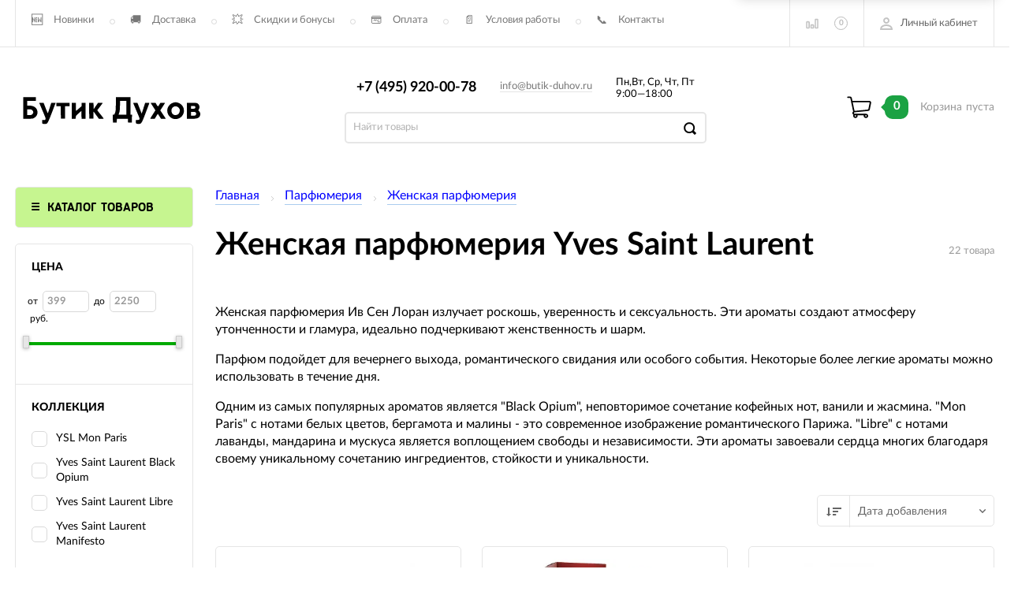

--- FILE ---
content_type: text/html; charset=utf-8
request_url: https://butik-duhov.ru/parfjumerija/products/yves-saint-laurent_rb/
body_size: 31436
content:
<!DOCTYPE html><html><head><meta charset="utf-8"><title>Женская парфюмерия Yves Saint Laurent купить в интернет магазине</title><meta content="elfs" name="author"><meta name="description" content="Парфюмерия Yves Saint Laurent - символ роскоши и утонченности. Откройте мир элегантности и страсти с нашими эксклюзивными ароматами." /><meta content="width=device-width, initial-scale=1" name="viewport"><link rel="canonical" href="https://butik-duhov.ru/parfjumerija/products/yves-saint-laurent_rb/"/><link rel="shortcut icon" href="/favicon.ico"/><meta content="ie=edge" http-equiv="x-ua-compatible"><!-- Custom Browsers Color Start --><!-- Chrome, Firefox OS and Opera --><meta name="theme-color" content="#000"><!-- Windows Phone --><meta name="msapplication-navbutton-color" content="#000"><!-- iOS Safari --><meta name="apple-mobile-web-app-status-bar-style" content="#000"><!--IE10 Flexbox detection polyfill-->
	
		<!--Open Graph-->
	
	
	
 
	
	
   
    <script>
        (function(doc) {
            var scripts = doc.getElementsByTagName('script')
            var script = scripts[scripts.length - 1]
            var xhr = new XMLHttpRequest()
            xhr.onload = function() {
                var div = doc.createElement('div')
                div.innerHTML = this.responseText
                div.style.display = 'none'
                script.parentNode.insertBefore(div, script)
            }
            xhr.open('get', '/wa-data/public/site/themes/incart/sprites/sprite-sym.svg?v1.6.1.1768378854', true)
            xhr.send()
        })(document)
    </script>
    <script>
      (function (doc) {
      			var scripts = doc.getElementsByTagName('script')
      			var script = scripts[scripts.length - 1]
      			var xhr = new XMLHttpRequest()
      			xhr.onload = function () {
      				var div = doc.createElement('div')
      				div.innerHTML = this.responseText
      				div.style.display = 'none'
      				script.parentNode.insertBefore(div, script)
      			}
      			xhr.open('get', '/wa-data/public/site/themes/incart/icons/symbol-defs.svg?v1.6.1.1768378854', true)
      			xhr.send()
      		})(document)
    </script>
	<!-- Custom Browsers Color Start --><!-- Chrome, Firefox OS and Opera --><link rel="stylesheet" href="/wa-data/public/site/themes/incart/css/fonts.css?v1.6.1.1768378854"><link rel="stylesheet" href="/wa-data/public/site/themes/incart/css/vendor.css?v1.6.1.1768378854"><link rel="stylesheet" href="/wa-data/public/site/themes/incart/css/main.min.css?v1.6.1.1768378854"><link href="https://butik-duhov.ru/productgroup_plugin/groups_block_styles/?v=1768378854" rel="stylesheet">
<link href="/wa-apps/shop/plugins/productsale/css/frontend.css?v=2.0.1" rel="stylesheet">
<link media="all" href="/wa-data/public/shop/themes/incart/css/shop.min.css?v1.6.1.20" rel="stylesheet"><script src="/wa-content/js/jquery/jquery-1.11.1.min.js"></script><script src="/wa-content/js/jquery/jquery-migrate-1.2.1.min.js?v2.4.2"></script><script src="/wa-apps/shop/plugins/flexdiscount/js/flexdiscountFrontend.js?4.42.0.1768378854"></script>
<link media="all" href="/wa-data/public/shop/themes/incart/css/shop.min.css?v1.6.1.1768378854" rel="stylesheet">
<!-- Countdown plugin -->
<link href="https://fonts.googleapis.com/css?family=Roboto+Condensed&subset=latin,cyrillic" rel="stylesheet" type="text/css"><link href="/wa-data/public/shop/plugins/countdown/countdown.min.css" rel="stylesheet" type="text/css"><link href="https://fonts.googleapis.com/css?family=Roboto+Condensed&subset=latin,cyrillic" rel="stylesheet" type="text/css"><link href="/wa-data/public/shop/plugins/countdown/countdown4.min.css" rel="stylesheet" type="text/css"><link href="https://fonts.googleapis.com/css?family=Roboto+Condensed&subset=latin,cyrillic" rel="stylesheet" type="text/css"><link href="/wa-data/public/shop/plugins/countdown/countdown3.min.css" rel="stylesheet" type="text/css"><link href="/wa-apps/shop/plugins/countdown/css/animations.css" rel="stylesheet" type="text/css"><script src="/wa-apps/shop/plugins/countdown/js/countdown.min.js"></script><script src="/wa-apps/shop/plugins/countdown/js/loader/countdownloader.min.js"></script>
<!-- Countdown plugin --><!-- plugin hook: 'frontend_head' --><script type="text/javascript">$(function(){$(document).on("click",".shop_favorites a.add,.shop_favorites a.del",function(){var b=$(this).closest(".shop_favorites");$.post($(this).attr("href"),{product_id:b.data("product-id")},function(a){"ok"==a.status?(b.html(a.data.html),$(".shop_favorites .count").html(a.data.count)):alert(a.errors)},"json");return!1})})</script><link type="text/css" rel="stylesheet" href="/wa-content/css/jquery-ui/base/jquery.ui.slider.css">
<script>window.jQuery.ui || document.write(unescape('%3Cscript src="/wa-apps/shop/plugins/filters/js/jquery-ui.core.slider.min.js"%3E%3C/script%3E'))</script>
<script>window.jQuery.ui.slider || document.write(unescape('%3Cscript src="/wa-content/js/jquery-ui/jquery.ui.slider.min.js"%3E%3C/script%3E'))</script>
<link type="text/css" rel="stylesheet" href="/wa-apps/shop/plugins/filters/css/filters.css?v1.9.3.1768378854">
<script type="text/javascript">
    $.wa = $.wa || {};
    $.wa.filters = {"pos":"right","url":"\/filters\/count\/","ajax":0,"category_id":"653","price_min":399,"price_min_str":"399 \u0440\u0443\u0431.","price_max":2250,"price_max_str":"2 250 \u0440\u0443\u0431.","price_values":[399,2250]};
    $(function () {
        $('.filters').on('click', 'b,i', function () {
            if ($(this).closest('p').length > 0) {
                $(this).closest('p').toggleClass('collapsed');
            } else {
                $(this).closest('div').toggleClass('collapsed');
            }
        });
    });
</script>
<script type="text/javascript" src="/wa-apps/shop/plugins/filters/js/filters.min.js?v1.9.3.1768378854"></script><style>i.icon16-flexdiscount.loading{background-image:url(https://butik-duhov.ru/wa-apps/shop/plugins/flexdiscount/img/loading16.gif)}i.flexdiscount-big-loading{background:url(https://butik-duhov.ru/wa-apps/shop/plugins/flexdiscount/img/loading.gif) no-repeat}.fl-is-loading > * { opacity: 0.3; }.fl-is-loading { position:relative }.fl-is-loading:after{ position:absolute; top:0;left:0;content:"";width:100%;height:100%; background:url(https://butik-duhov.ru/wa-apps/shop/plugins/flexdiscount/img/loader2.gif) center center no-repeat}.fl-loader-2:after{ position:absolute; top:0;left:0;content:"";width:100%;height:100%; background:url(/wa-content/img/loading16.gif) center center no-repeat}i.icon16-flexdiscount{background-repeat:no-repeat;height:16px;width:16px;display:inline-block;text-indent:-9999px;text-decoration:none!important;vertical-align:top;margin:-.1em .25em 0 0}i.flexdiscount-big-loading{display:inline-block;width:32px;height:32px;margin:15px 0}.flexdiscount-coup-del-block,.flexdiscount-loader{display:none}.align-center{text-align:center}.flexdiscount-coup-result,.flexdiscount-form,.flexdiscount-price-block,.flexdiscount-user-affiliate,.flexdiscount-user-discounts{margin:10px 0}.flexdiscount-coup-result{color:green}.flexdiscount-coup-result.flexdiscount-error{color:red}.flexdiscount-max-affiliate,.flexdiscount-max-discount{font-size:1.5em;color:#c03;font-weight:600}.flexdiscount-coupon-delete:before{content:'x';padding:5px;-webkit-border-radius:50%;-moz-border-radius:50%;border-radius:50%;border:2px solid red;width:.5em;height:.5em;display:inline-block;text-align:center;line-height:.5em;margin-right:5px;font-size:1.3em;color:red;font-weight:700;vertical-align:middle}.flexdiscount-price-block{display:inline-block}.flexdiscount-product-discount{display:table}.flexdiscount-my-content>div{padding:10px}.flexdiscount-discounts-affiliate{color:#c03;background:#fff4b4;padding:5px 10px;border-radius:20px}/***********************
 *
 * ru: Блок Доступных скидок и бонусов
 * en: Available discount and bonuses
 *
************************/

/**
* Обертка
* Wrap
*/
.flexdiscount-available-discount { }
/**
* Блок вывода Доступных скидок и бонусов
</style><script>$(function() {$.flexdiscountFrontend = new FlexdiscountPluginFrontend({urls: {couponAddUrl: '/flexdiscount/couponAdd/',updateDiscountUrl: '/flexdiscount/update/',refreshCartUrl: '/flexdiscount/cartUpdate/',deleteUrl: '/flexdiscount/couponDelete/',cartSaveUrl: {shop: '/cart/save/',plugin: '/my/'},cartDeleteUrl: {shop: '/cart/delete/',plugin: '/my/'},cartAddUrl: {shop: '/cart/add/',plugin: '/my/'}},updateInfoblocks: 1,hideDefaultAffiliateBlock: '1',ss8forceUpdate: '0',addAffiliateBlock: 1,loaderType: 'loader1',locale: 'ru_RU',settings: {"enable_frontend_cart_hook":0},ss8UpdateAfterPayment: 0,shopVersion: '9.0.5.1768378854'});});</script><style>
	.filter-link:link,
	.filter-link:visited,
	.filter-link:hover,
	.filter-link:active,

	.seofilter-link:link,
	.seofilter-link:visited,
	.seofilter-link:hover,
	.seofilter-link:active{
		color: inherit !important;
		font: inherit !important;
		text-decoration: inherit !important;
		cursor: inherit !important;
		border-bottom: inherit !important;
	}
</style>
<script defer src="/wa-apps/shop/plugins/seofilter/assets/frontend.js?v=2.42.0"></script>

<script>
	(function () {
		var onReady = function (callback) {
			if (document.readyState!='loading') {
				callback();
			}
			else if (document.addEventListener) {
				document.addEventListener('DOMContentLoaded', callback);
			}
			else {
				document.attachEvent('onreadystatechange', function () {
					if (document.readyState=='complete') {
						callback();
					}
				});
			}
		};

		window.seofilter_init_data = {
			category_url: "\/parfjumerija\/products\/yves-saint-laurent_rb\/",
			filter_url: "",
			current_filter_params: [],
			keep_page_number_param: false,
			block_empty_feature_values: false,

			price_min: 399,
			price_max: 2250,

			excluded_get_params: [],

			yandex_counter_code: "24054490",

			feature_value_ids: false,
			stop_propagation_in_frontend_script: true
		};

		onReady(function() {
			window.seofilterInit($, window.seofilter_init_data);
		});
	})();
</script>
<script src='/wa-apps/shop/plugins/pricedown/js/main.js'></script>
		<link rel='stylesheet' href='/wa-apps/shop/plugins/pricedown/css/main.css' /><script type="text/javascript" src="/dp-plugin/config/?v1.22.6"></script><script src='/wa-apps/shop/plugins/arrived/js/main.js?v3.3.4'></script>
		<script> var arrived_ignore_stock_count = 0; </script>
		<link rel='stylesheet' href='/wa-apps/shop/plugins/arrived/css/main.css?v3.3.4' /><meta property="og:type" content="article" />
<meta property="og:description" content="Парфюмерия Yves Saint Laurent - символ роскоши и утонченности. Откройте мир элегантности и страсти с нашими эксклюзивными ароматами." />
<meta property="og:url" content="https://butik-duhov.ru/parfjumerija/products/yves-saint-laurent_rb/" />
<meta name='yandex-verification' content='4c0852ee05c5f490' />


 
 
<meta name="mailru-verification" content="4c5707462f8e89a6" />

<meta name="yandex-verification" content="b3d63a1dd4adaad6" />



<script type="text/javascript">
  var _gaq = _gaq || [];
  _gaq.push(['_setAccount', 'UA-30281022-4']);
  _gaq.push(['_trackPageview']);
 
  (function() {
      var ga = document.createElement('script'); ga.type = 'text/javascript'; ga.async = true;
      ga.src = ('https:' == document.location.protocol ? 'https://ssl' : 'http://www') + '.google-analytics.com/ga.js';
      var s = document.getElementsByTagName('script')[0]; s.parentNode.insertBefore(ga, s);
  })();
</script><link href="/wa-content/font/ruble/arial/fontface.css?v1.6.1.1768378854" rel="stylesheet" type="text/css"><link rel="stylesheet" href="/wa-data/public/site/themes/incart/css/buttons-borders-large.css?v1.6.1.1768378854"><link rel="stylesheet" href="/wa-data/public/site/themes/incart/css/buttons-strong-green.css?v1.6.1.1768378854"><link rel="stylesheet" href="/wa-data/public/site/themes/incart/css/user.css?v1.6.1.1768378854"><style>.page-preloader {position: fixed;background-color: #fff;width: 100%;height: 100%;top: 0;bottom: 0;left: 0;right: 0;z-index: 20000;}.inner-loader {width: 32px;height: 32px;background: url(/wa-data/public/site/themes/incart/img/preloader.gif) center center no-repeat;position: absolute;top: 0;left: 0;right: 0;bottom: 0;margin: auto;}</style><style>/* Критический CSS для отображения основного контента товара */.item-pg__slideshow-window, #product-image {display: block;}/* Здесь добавьте другие критические стили для отображения первого экрана */</style></head><body class=" vertical-menu catalog-page catalog-page--filtered home-page" data-theme-id="incart"><div class="scroll-to-top"><svg class="icon" width="20" height="26"><use xlink:href="#icon-scroll-arrow"></use></svg></div><div class="outer-wrapper"><header class="page-header"><div class="page-header__inner"><div class="top-bar top-bar--view-2"><div class="top-bar__inner"><a class="top-bar__mobile-menu-btn" href="#"><svg class="icon icon-hamburger" width="21" height="15"><use xlink:href="#icon-hamburger"></use></svg><div class="top-bar__mobile-menu-btn-text">Открыть сайдбар</div></a><div class="mob-sidebar"><ul class="mob-sidebar__header"><li class="mob-sidebar__header-item active"><a class="sidebar__menu-link" href="#"><div class="mob-sidebar__header-text">Меню</div></a></li><li class="mob-sidebar__header-item"><a class="sidebar__user-link" href=""><div class="mob-sidebar__header-text">Личный кабинет</div></a></li><li class="mob-sidebar__header-item close-btn"><a class="mob-sidebar__header-link" href="#"><div class="mob-sidebar__header-icon"><svg class="icon" width="16" height="16"><use xlink:href="#icon-hamb-close"></use></svg></div><div class="mob-sidebar__header-text">Закрыть</div></a></li></ul><div class="mob-sidebar__tab mob-sidebar__menu-tab"></div><div class="mob-sidebar__tab mob-sidebar__account-tab"><div class="account-tab__inner"><ul class="account__sign-in-list"><li class="account__sign-in-item"><a href="/login/">Вход</a></li><li class="account__sign-in-item"><a href="/signup/">Регистрация</a></li></ul></div></div></div><div class="nav-overlay"></div><div class="top-bar__address"><div class="address"><div class="top-bar__address-icon"><svg class="icon icon-gps" width="11" height="16"><use xlink:href="#icon-gps"></use></svg></div><div class="top-bar__address-text">г. Москва</div></div></div><div class="top-bar__menu"><div class="top-menu"><ul class="top-menu__list" data-dropdown-label="Еще..."><li class="top-menu__item" id="menu-item-1"><a class="top-menu__link" href="/novelties/">Новинки</a></li><li class="top-menu__item" id="menu-item-2"><a class="top-menu__link" href="/dostavka/">Доставка</a></li><li class="top-menu__item" id="menu-item-3"><a class="top-menu__link" href="/skidki-i-bonusy/">Скидки и бонусы</a></li><li class="top-menu__item" id="menu-item-4"><a class="top-menu__link" href="/oplata/">Оплата</a></li><li class="top-menu__item" id="menu-item-5"><a class="top-menu__link" href="/usloviya-raboty/">Условия работы</a></li><li class="top-menu__item" id="menu-item-6"><a class="top-menu__link" href="/kontaktnaya-informatsiya/">Контакты</a></li></ul></div></div><div class="top-bar__search" id="top-bar__search"><div class="search"><div class="search__mobile-text">Поиск</div><div class="search__mobile-close"><svg class="icon" width="16" height="16"><use xlink:href="#icon-hamb-close"></use></svg></div><form class="search__form search__form-autocomplete search__form-shop" action="/search/" data-images="1" data-limit="6"><input class="search__input" type="search" name="query" id="search" autocomplete="on" placeholder="Найти товары" value=""><input class="search__submit" type="submit" value=""></form><div class="autocomplete-suggestions"><div class="autocomplete-suggestion autocomplete-suggestion-showall"><a class="view-all uni-btn uni-btn--red" href="/search/" data-href="/search/?*">Посмотреть все результаты<span class="hover-anim"></span></a></div></div></div></div><div class="top-bar__info-settings"><div class="info-settings"><a class="info-settings__btn info-settings__btn--search" href="#top-bar__search"><div class="info-settings__icon"><svg class="icon icon-search" width="16" height="16"><use xlink:href="#icon-search"></use></svg></div></a><a class="info-settings__btn info-settings__btn--compare" href="javascript:void(0);"><div class="info-settings__icon"><svg class="icon icon-compare" width="16" height="14"><use xlink:href="#icon-compare"></use></svg><div class="info-settings__count"><span>0</span></div></div><div class="info-settings__text"></div><div class="info-settings__count"><span>0</span></div></a><a class="info-settings__btn info-settings__btn--cart" href="/cart/"><div class="info-settings__icon info-settings__icon--cart"><svg class="icon" width="20" height="17"><use xlink:href="#icon-cart-home"></use></svg><div class="info-settings__count"><span>0</span></div></div></a><div class="info-settings__btn info-settings__btn--account info-settings__btn--signed"><a class="info-settings__btn-inner" href="/login/"><div class="info-settings__icon"><svg class="icon icon-user" width="17" height="16"><use xmlns:xlink="http://www.w3.org/1999/xlink" xlink:href="#icon-user"></use></svg></div><div class="info-settings__text">Личный кабинет</div></a><div class="account-submenu"><ul class="account__signed-in"><li class="account__sign-in-item"><a href="/login/">Вход</a></li><li class="account__sign-in-item"><a href="/signup/">Регистрация</a></li></ul></div></div></div></div></div></div><div class="mid-bar mid-bar--logo-first mid-bar--view-4"><div class="mid-bar__inner"><div class="mid-bar__logo"><a class="logo" href="/"><div class="logo__img"><picture><img src="/wa-data/public/site/2025/mar/logo.svg" width="100%" alt="Бутик Духов"></picture></div></a></div><div class="mid-bar__main-contacts"><div class="main-contacts"><div class="main-contacts__col-1"><ul class="main-contacts__list"><li class="main-contacts__item main-contacts__item--workdays"><span>Пн,Вт, Ср, Чт, Пт</span><span>9:00—18:00</span></li><li class="main-contacts__item main-contacts__item--tel"><a class="main-contacts__tel" href='tel:+74959200078'>+7 (495) 920-00-78</a></li></ul></div><div class="main-contacts__col-2"><ul class="main-contacts__list"><li class="main-contacts__item main-contacts__item--email"><a class="main-contacts__link" href="mailto:info@butik-duhov.ru">info@butik-duhov.ru</a></li></ul></div><div class="main-contacts__col-3"><ul class="main-contacts__list"><li class="main-contacts__item"><b class="our-store">Наш адрес <i>-&nbsp;</i></b></li><li class="main-contacts__item main-contacts__item--address"><span class="address-text">г. Москва <i>-&nbsp;</i></span></li></ul></div><div class="main-contacts__col-4"><ul class="main-contacts__list"><li class="main-contacts__item main-contacts__item--workdays"><span>Пн,Вт, Ср, Чт, Пт</span><span>9:00—18:00</span></li></ul></div></div><div class="search" id="mid-bar__search"><div class="search__mobile-text">Поиск</div><div class="search__mobile-close"><svg class="icon" width="16" height="16"><use xlink:href="#icon-hamb-close"></use></svg></div><form class="search__form search__form-autocomplete search__form-shop" action="/search/" data-images="1" data-limit="6"><input class="search__input" type="search" name="query" autocomplete="on" value="" placeholder="Найти товары"><input class="search__submit" type="submit" value=""></form><div class="autocomplete-suggestions"><div class="autocomplete-suggestion autocomplete-suggestion-showall"><a class="view-all uni-btn uni-btn--red" href="/search/" data-href="/search/?*">Посмотреть все результаты<span class="hover-anim"></span></a></div></div></div><a class="mid-bar__search-btn" href="#mid-bar__search"><div class="mid-bar__search-icon"><svg class="icon icon-search-2" width="23" height="23"><use xlink:href="#icon-search-2"></use></svg></div></a></div><div class="mid-bar__store-info"><ul class="store-info__list"><li class="store-info__item"><span>Интернет магазин принимает круглосуточно.<br />
Обработка заказов с 9:00 до 18:00 пн-пт</span></li></ul></div><div class="mid-bar__store-actions"><ul class="store-actions__list"><li class="store-actions__item store-actions__item--search"><div class="store-actions__search-close"><svg class="icon" width="12" height="12"><use xlink:href="#icon-hamb-close"></use></svg></div><a class="store-actions__search-icon store-actions__icons" href="#store-actions-search"><svg class="icon" width="18" height="18"><use xlink:href="#icon-search"></use></svg></a><div class="store-actions__search" id="store-actions-search"><div class="store-actions__search-text">Поиск</div><div class="store-actions__close-search"><svg class="icon" width="16" height="16"><use xlink:href="#icon-hamb-close"></use></svg></div><form class="search__form search__form-autocomplete search__form-shop" action="/search/" data-images="1" data-limit="6"><input class="store-actions__search-input" type="text" name="query" autocomplete="on" value="" placeholder="Найти товары"><button class="store-actions__search-submit site-button" type="submit"><svg class="icon" width="20" height="20"><use xlink:href="#icon-search"></use></svg></button></form><div class="autocomplete-suggestions"><div class="autocomplete-suggestion autocomplete-suggestion-showall"><a class="view-all uni-btn uni-btn--red" href="/search/" data-href="/search/?*">Посмотреть все результаты<span class="hover-anim"></span></a></div></div></div></li><li class="store-actions__item store-actions__item--compare"><a class="store-actions__link store-actions__link--compare" href="javascript:void(0);"><div class="store-actions__icon"><svg class="icon icon-compare" width="23" height="19"><use xlink:href="#icon-compare"></use></svg><div class="store-actions__count"><span>0</span></div></div><div class="store-actions__text"><span>Сравнение</span></div></a></li><li class="store-actions__item store-actions__item--tel"><a class="store-actions__link" href=""><div class="store-actions__icon"><svg class="icon icon-tel" width="23" height="23"><use xlink:href="#icon-phone-2"></use></svg></div></a></li><li class="store-actions__item store-actions__item--cart is-empty"><a class="store-actions__link store-actions__link--cart" href="/cart/"><div class="store-actions__cart-icon-wrapper"><div class="store-actions__cart-icon"><svg class="icon icon-cart-home" width="25" height="23"><use xlink:href="#icon-cart-home"></use></svg></div><span class="store-actions__cart-amount">0</span></div><div class="store-actions__cart-content is-empty"><h3 class="cart-content__title">Корзина</h3><div class="store-actions__cart-content-text">0 <span class="ruble">₽</span></div><div class="store-actions__cart-content-empty">пуста</div></div></a><div class="store-actions__auth"><div class="store-actions__auth-icon"><svg class="icon" width="20" height="20"><use xlink:href="#icon-user"></use></svg></div><div class="store-actions__auth-link"><a class="store-actions__mobile-auth" href="/my/"><span>Personal area</span><svg class="icon" width="20" height="20"><use xlink:href="#icon-user"></use></svg></a><a class="store-actions__auth-signin" href="/login/">Вход</a><a class="store-actions__auth-signup" href="/signup/">Регистрация</a></div></div><div class="mini-cart" data-carturl="/cart/" data-dummyimg="/wa-data/public/site/themes/incart/img/dummy96.png"><div class="mini-cart__inner"><div class="mini-cart__content"><ul class="mini-cart__list"></ul></div><div class="mini-cart__footer"><div class="mini-cart__total"><div class="mini-cart__total-text">Итого:</div><div class="mini-cart__total-price">0 <span class="ruble">₽</span></div></div><div class="mini-cart__actions"><a class="uni-btn uni-btn--grey-trnspt mini-cart__go-cart" href="/cart/">Корзина</a><a class="uni-btn uni-btn--red mini-cart__go-checkout" href="/cart/">Оформить заказ<span class="hover-anim"></span></a></div></div></div></div></li></ul></div></div></div><div class="main-menu__wrapper"><nav class="main-menu main-menu--white-bg"><button class="mob-tab-button site-button"><span class="mob-tab-button__inner" style="background-color:#c6f590;"><i class="mob-tab-button__icon"><svg class="icon icon-mob-menu" width="12" height="12"><use xlink:href="#icon-mob-menu"></use></svg><svg class="icon icon-side-menu" width="10" height="10"><use xlink:href="#icon-side-menu"></use></svg></i><span class="mob-tab-button__text">Каталог товаров</span></span></button><div class="main-menu__inner" style="background-color:#c6f590;"><div class="main-menu__mobile-header mobile-menu"><div class="mob-tab-button__inner" style="background-color:#c6f590;"><i class="mob-tab-button__icon"><svg class="icon icon-mob-menu" width="12" height="12"><use xlink:href="#icon-mob-menu"></use></svg><svg class="icon icon-side-menu" width="10" height="10"><use xlink:href="#icon-side-menu"></use></svg></i><span class="mob-tab-button__text">Каталог товаров</span><button class="mobile-menu__back site-button">Назад<i class="mob-tab-button__arrow-back"><svg class="icon arrow-back" width="21" height="16"><use xlink:href="#icon-arrow-back"></use></svg></i></button><button class="mobile-menu__close site-button">Закрыть<i class="mob-tab-button__close"><svg class="icon icon-close" width="16" height="16"><use xlink:href="#icon-hamb-close"></use></svg></i></button></div></div><div class="main-menu__inner-content" data-dropdown-label="Еще..."><ul class="main-menu__list"><li class="main-menu__item main-menu__item--simple-dm" id="category-item-1"><div class="menu-item__wrapper"><a class="main-menu__link" href="/parfjumerija/" id="category-link-1"><span class="main-menu__link-text">Парфюмерия</span></a></div></li><li class="main-menu__item main-menu__item--simple-dm" id="category-item-2"><div class="menu-item__wrapper"><a class="main-menu__link" href="/kosmetika/" id="category-link-2"><span class="main-menu__link-text">Косметика</span></a></div></li><li class="main-menu__item main-menu__item--simple-dm" id="category-item-3"><div class="menu-item__wrapper"><a class="main-menu__link" href="/avtomobilnyy-aromatizator/" id="category-link-3"><span class="main-menu__link-text">Автомобильный ароматизатор</span></a></div></li><li class="main-menu__item main-menu__item--simple-dm" id="category-item-4"><div class="menu-item__wrapper"><a class="main-menu__link" href="/vse-dlya-nogtej/" id="category-link-4"><span class="main-menu__link-text">Всё для ногтей</span></a></div></li><li class="main-menu__item main-menu__item--simple-dm" id="category-item-5"><div class="menu-item__wrapper"><a class="main-menu__link" href="/gadzhety/" id="category-link-5"><span class="main-menu__link-text">Гаджеты и аксессуары</span></a></div></li><li class="main-menu__item main-menu__item--simple-dm" id="category-item-6"><div class="menu-item__wrapper"><a class="main-menu__link" href="/kalyan/" id="category-link-6"><span class="main-menu__link-text">Кальяны и аксессуары</span></a></div></li><li class="main-menu__item main-menu__item--simple-dm" id="category-item-7"><div class="menu-item__wrapper"><a class="main-menu__link" href="/krasota-i-zdorove/" id="category-link-7"><span class="main-menu__link-text">Красота и здоровье</span></a></div></li><li class="main-menu__item main-menu__item--simple-dm" id="category-item-8"><div class="menu-item__wrapper"><a class="main-menu__link" href="/parfyumeriya-nelikvid/" id="category-link-8"><span class="main-menu__link-text">Неликвид</span></a></div></li><li class="main-menu__item main-menu__item--simple-dm" id="category-item-9"><div class="menu-item__wrapper"><a class="main-menu__link" href="/parfyumirovannye-osvezhiteli-vozdukha/" id="category-link-9"><span class="main-menu__link-text">Парфюмированные освежители воздуха</span></a></div></li><li class="main-menu__item main-menu__item--simple-dm" id="category-item-10"><div class="menu-item__wrapper"><a class="main-menu__link" href="/podarochnye-brendovye-pakety/" id="category-link-10"><span class="main-menu__link-text">Подарочные брендовые пакеты</span></a></div></li><li class="main-menu__item main-menu__item--simple-dm" id="category-item-11"><div class="menu-item__wrapper"><a class="main-menu__link" href="/podarochnye-nabory/" id="category-link-11"><span class="main-menu__link-text">Подарочные наборы</span></a></div></li><li class="main-menu__item main-menu__item--simple-dm" id="category-item-12"><div class="menu-item__wrapper"><a class="main-menu__link" href="/remni/" id="category-link-12"><span class="main-menu__link-text">Мужские аксессуары</span></a></div></li><li class="main-menu__item main-menu__item--simple-dm" id="category-item-13"><div class="menu-item__wrapper"><a class="main-menu__link" href="/sredstva-gigieny/" id="category-link-13"><span class="main-menu__link-text">Средства Гигиены</span></a></div></li><li class="main-menu__item main-menu__item--simple-dm" id="category-item-14"><div class="menu-item__wrapper"><a class="main-menu__link" href="/igrushki/" id="category-link-14"><span class="main-menu__link-text">Товары для детей</span></a></div></li><li class="main-menu__item main-menu__item--simple-dm" id="category-item-15"><div class="menu-item__wrapper"><a class="main-menu__link" href="/1001-meloch/" id="category-link-15"><span class="main-menu__link-text">1001 мелочь</span></a></div></li></ul></div></div></nav></div></div></header><div class="wrapper"><div class="quick-panel quick-panel_top"><div class="quick-panel__inner"><div class="quick-panel__inner-wrapper"><div class="quick-panel__buttons"><div class="quick-panel__search-close"><svg class="icon" width="12" height="12"><use xmlns:xlink="http://www.w3.org/1999/xlink" xlink:href="#icon-hamb-close"></use></svg></div><a class="quick-panel__search-icon quick-panel__icons" href="#quick-panel-search"><svg class="icon" width="16" height="16"><use xmlns:xlink="http://www.w3.org/1999/xlink" xlink:href="#icon-search"></use></svg></a><div class="quick-panel__search" id="quick-panel-search"><div class="quick-panel__search-text">Поиск</div><div class="quick-panel__close-search"><svg class="icon" width="16" height="16"><use xmlns:xlink="http://www.w3.org/1999/xlink" xlink:href="#icon-hamb-close"></use></svg></div><form class="search__form search__form-autocomplete search__form-shop" action="/search/" data-images="1" data-limit="6"><input class="quick-panel__search-input" type="search" name="query" autocomplete="on" placeholder="Найти товары" value=""><button class="quick-panel__search-submit site-button" type="submit"><svg class="icon" width="16" height="16"><use xmlns:xlink="http://www.w3.org/1999/xlink" xlink:href="#icon-search"></use></svg></button></form><div class="autocomplete-suggestions"><div class="autocomplete-suggestion autocomplete-suggestion-showall"><a class="view-all uni-btn uni-btn--red" href="/search/" data-href="/search/?*">Посмотреть все результаты<span class="hover-anim"></span></a></div></div></div><a class="quick-panel__cabinet quick-panel__icons" href="/login/"><svg class="icon" width="16" height="16"><use xmlns:xlink="http://www.w3.org/1999/xlink" xlink:href="#icon-user"></use></svg></a><a class="quick-panel__compare quick-panel__icons" href="javascript:void(0);"><svg class="icon" width="16" height="14"><use xmlns:xlink="http://www.w3.org/1999/xlink" xlink:href="#icon-compare"></use></svg><div class="quick-panel__num">0</div></a></div><div class="quick-panel__cart"><a class="quick-panel__cart-btn" href="/cart/"><div class="quick-panel__cart-icon quick-panel__icons"><svg class="icon" width="18" height="16"><use xmlns:xlink="http://www.w3.org/1999/xlink" xlink:href="#icon-cart-home"></use></svg><div class="quick-panel__num">0</div></div><div class="quick-panel__cart-text">0 <span class="ruble">₽</span></div><div class="quick-panel__cart-arrow quick-panel__icons"><svg class="icon" width="3" height="6"><use xmlns:xlink="http://www.w3.org/1999/xlink" xlink:href="#arrow-slide-right"></use></svg></div></a></div></div></div></div><div class="nav-overlay blog-overlay"></div><!-- plugin hook: 'frontend_header' --><script>
			window.addEventListener('error', function(e)
			{
				var imgSrc = e.target.src;
				if(/wa-data\/public\/shop\/products/.test(imgSrc) && !/shopImagethumb/.test(imgSrc))
				{
					var preSplitImgSrc = imgSrc.split('/');
					var splitImgSrc = preSplitImgSrc[preSplitImgSrc.length-1].split('.');
					var xmlHttp = new XMLHttpRequest();
					xmlHttp.open('GET', '/shopPluginImagethumb/?image_id='+splitImgSrc[0]+'&format='+splitImgSrc[1], true);
					xmlHttp.send();
					xmlHttp.onreadystatechange = function() {
						if (xmlHttp.readyState != 4) return;
						e.target.src = imgSrc + '?shopImagethumb' + new Date().getTime();
					}
				}
			}, true);
		</script><div class="wrapper" id="page-content" itemscope itemtype="http://schema.org/WebPage"><div class="catalog-head"><div class="catalog-head__inner"><div class="breadcrumbs"><ul class="breadcrumbs__list" itemprop="breadcrumb"><li class="breadcrumbs__item"><a class="breadcrumbs__link" href="/">Главная</a></li><li class="breadcrumbs__item"><a class="breadcrumbs__link" href="/parfjumerija/">Парфюмерия</a></li><li class="breadcrumbs__item"><a class="breadcrumbs__link" href="/parfjumerija/products/">Женская парфюмерия</a></li></ul></div><div class="catalog-head__title-wrapper"><h1 class="catalog-head__title category-name"> Женская парфюмерия Yves Saint Laurent </h1><div class="catalog-head__item-count">22 товара</div></div><div class="catalog__bottom-text category-desc"><p>Женская парфюмерия Ив Сен Лоран&nbsp;излучает роскошь, уверенность и сексуальность. Эти ароматы создают атмосферу утонченности и гламура, идеально подчеркивают женственность и шарм.</p>

<p>Парфюм подойдет для вечернего выхода, романтического свидания или особого события. Некоторые более легкие ароматы можно использовать в течение дня.</p>

<p>Одним из самых популярных ароматов является "Black Opium", неповторимое сочетание кофейных нот, ванили и жасмина. "Mon Paris" с нотами белых цветов, бергамота и малины - это современное изображение романтического Парижа. "Libre" с нотами лаванды, мандарина и мускуса является воплощением свободы и независимости. Эти ароматы завоевали сердца многих благодаря своему уникальному сочетанию ингредиентов, стойкости и уникальности.</p></div></div></div><aside class="default-sidebar"><div class="sidebar__main-menu is-menu-hidden"><nav class="main-menu main-menu--white-bg"><button class="mob-tab-button site-button"><span class="mob-tab-button__inner" style="background-color:#c6f590;"><i class="mob-tab-button__icon"><svg class="icon icon-mob-menu" width="12" height="12"><use xlink:href="#icon-mob-menu"></use></svg><svg class="icon icon-side-menu" width="10" height="10"><use xlink:href="#icon-side-menu"></use></svg></i><span class="mob-tab-button__text">Каталог товаров</span></span></button><div class="main-menu__inner" style="background-color:#c6f590;"><div class="main-menu__mobile-header mobile-menu"><div class="mob-tab-button__inner" style="background-color:#c6f590;"><i class="mob-tab-button__icon"><svg class="icon icon-mob-menu" width="12" height="12"><use xlink:href="#icon-mob-menu"></use></svg><svg class="icon icon-side-menu" width="10" height="10"><use xlink:href="#icon-side-menu"></use></svg></i><span class="mob-tab-button__text">Каталог товаров</span><button class="mobile-menu__back site-button">Назад<i class="mob-tab-button__arrow-back"><svg class="icon arrow-back" width="21" height="16"><use xlink:href="#icon-arrow-back"></use></svg></i></button><button class="mobile-menu__close site-button">Закрыть<i class="mob-tab-button__close"><svg class="icon icon-close" width="16" height="16"><use xlink:href="#icon-hamb-close"></use></svg></i></button></div></div><div class="main-menu__inner-content" data-dropdown-label="Еще..."><ul class="main-menu__list"><li class="main-menu__item main-menu__item--simple-dm" id="category-item-1"><div class="menu-item__wrapper"><a class="main-menu__link" href="/parfjumerija/" id="category-link-1"><span class="main-menu__link-text">Парфюмерия</span></a></div></li><li class="main-menu__item main-menu__item--simple-dm" id="category-item-2"><div class="menu-item__wrapper"><a class="main-menu__link" href="/kosmetika/" id="category-link-2"><span class="main-menu__link-text">Косметика</span></a></div></li><li class="main-menu__item main-menu__item--simple-dm" id="category-item-3"><div class="menu-item__wrapper"><a class="main-menu__link" href="/avtomobilnyy-aromatizator/" id="category-link-3"><span class="main-menu__link-text">Автомобильный ароматизатор</span></a></div></li><li class="main-menu__item main-menu__item--simple-dm" id="category-item-4"><div class="menu-item__wrapper"><a class="main-menu__link" href="/vse-dlya-nogtej/" id="category-link-4"><span class="main-menu__link-text">Всё для ногтей</span></a></div></li><li class="main-menu__item main-menu__item--simple-dm" id="category-item-5"><div class="menu-item__wrapper"><a class="main-menu__link" href="/gadzhety/" id="category-link-5"><span class="main-menu__link-text">Гаджеты и аксессуары</span></a></div></li><li class="main-menu__item main-menu__item--simple-dm" id="category-item-6"><div class="menu-item__wrapper"><a class="main-menu__link" href="/kalyan/" id="category-link-6"><span class="main-menu__link-text">Кальяны и аксессуары</span></a></div></li><li class="main-menu__item main-menu__item--simple-dm" id="category-item-7"><div class="menu-item__wrapper"><a class="main-menu__link" href="/krasota-i-zdorove/" id="category-link-7"><span class="main-menu__link-text">Красота и здоровье</span></a></div></li><li class="main-menu__item main-menu__item--simple-dm" id="category-item-8"><div class="menu-item__wrapper"><a class="main-menu__link" href="/parfyumeriya-nelikvid/" id="category-link-8"><span class="main-menu__link-text">Неликвид</span></a></div></li><li class="main-menu__item main-menu__item--simple-dm" id="category-item-9"><div class="menu-item__wrapper"><a class="main-menu__link" href="/parfyumirovannye-osvezhiteli-vozdukha/" id="category-link-9"><span class="main-menu__link-text">Парфюмированные освежители воздуха</span></a></div></li><li class="main-menu__item main-menu__item--simple-dm" id="category-item-10"><div class="menu-item__wrapper"><a class="main-menu__link" href="/podarochnye-brendovye-pakety/" id="category-link-10"><span class="main-menu__link-text">Подарочные брендовые пакеты</span></a></div></li><li class="main-menu__item main-menu__item--simple-dm" id="category-item-11"><div class="menu-item__wrapper"><a class="main-menu__link" href="/podarochnye-nabory/" id="category-link-11"><span class="main-menu__link-text">Подарочные наборы</span></a></div></li><li class="main-menu__item main-menu__item--simple-dm" id="category-item-12"><div class="menu-item__wrapper"><a class="main-menu__link" href="/remni/" id="category-link-12"><span class="main-menu__link-text">Мужские аксессуары</span></a></div></li><li class="main-menu__item main-menu__item--simple-dm" id="category-item-13"><div class="menu-item__wrapper"><a class="main-menu__link" href="/sredstva-gigieny/" id="category-link-13"><span class="main-menu__link-text">Средства Гигиены</span></a></div></li><li class="main-menu__item main-menu__item--simple-dm" id="category-item-14"><div class="menu-item__wrapper"><a class="main-menu__link" href="/igrushki/" id="category-link-14"><span class="main-menu__link-text">Товары для детей</span></a></div></li><li class="main-menu__item main-menu__item--simple-dm" id="category-item-15"><div class="menu-item__wrapper"><a class="main-menu__link" href="/1001-meloch/" id="category-link-15"><span class="main-menu__link-text">1001 мелочь</span></a></div></li></ul></div></div></nav></div>	
   
    <script>
 // Скрипт для плавной прокрутки к результатам после выбора чекбокса
document.addEventListener('DOMContentLoaded', function() {
    // Функция для плавной прокрутки к элементу
    function scrollToElement(element, offset = -20) {
        if (!element) return;
        
        const elementPosition = element.getBoundingClientRect().top;
        const offsetPosition = elementPosition + window.pageYOffset + offset;
        
        // Плавная прокрутка
        window.scrollTo({
            top: offsetPosition,
            behavior: 'smooth'
        });
    }
    
    // Добавляем подсветку элемента на короткое время
    function highlightElement(element) {
        if (!element) return;
        
        // Сохраняем оригинальный background
        const originalBackground = window.getComputedStyle(element).backgroundColor;
        
        // Добавляем класс с анимацией или просто меняем фон
        element.style.transition = 'background-color 1s';
        element.style.backgroundColor = 'rgba(255, 255, 140, 0.3)';
        
        // Возвращаем оригинальный фон через некоторое время
        setTimeout(() => {
            element.style.backgroundColor = originalBackground;
            
            // Удаляем inline стили после завершения анимации
            setTimeout(() => {
                element.style.transition = '';
                element.style.backgroundColor = '';
            }, 1000);
        }, 1500);
    }
    
    // Проверяем, есть ли в URL параметры фильтрации при загрузке страницы
    const url = new URL(window.location.href);
    const hasFilters = Array.from(url.searchParams.entries()).some(([key, value]) => 
        key !== 'sort' && key !== 'order'
    );
    
    if (hasFilters) {
        // Находим контейнер с товарами
        const catalogItems = document.querySelector('.catalog-items');
        
        // Добавляем небольшую задержку перед прокруткой
        setTimeout(() => {
            if (catalogItems) {
                scrollToElement(catalogItems);
                highlightElement(catalogItems);
            }
        }, 300);
    }
    
    // Получаем форму фильтров
    const filterForm = document.querySelector('.catalog__options-form');
    
    if (filterForm) {
        // Находим все чекбоксы внутри формы
        const checkboxes = filterForm.querySelectorAll('input[type="checkbox"]');
        const radioButtons = filterForm.querySelectorAll('input[type="radio"]');
        
        // Находим контейнер с товарами
        const catalogItems = document.querySelector('.catalog-items');
        
        // Функция обработчик для чекбоксов
        function handleCheckboxChange() {
            if (catalogItems) {
                // Небольшая задержка перед прокруткой
                setTimeout(() => {
                    scrollToElement(catalogItems);
                    
                    // Опционально: автоматическая отправка формы при изменении
                    // filterForm.submit();
                }, 200);
            }
        }
        
        // Добавляем обработчики событий для всех чекбоксов
        checkboxes.forEach(checkbox => {
            checkbox.addEventListener('change', handleCheckboxChange);
        });
        
        // Добавляем обработчики событий для всех радиокнопок
        radioButtons.forEach(radio => {
            radio.addEventListener('change', handleCheckboxChange);
        });
        
        // Получаем поля ввода для ценовых диапазонов и других числовых фильтров
        const rangeInputs = filterForm.querySelectorAll('input[type="text"]');
        
        // Добавляем обработчики для полей ввода (сработает при потере фокуса)
        rangeInputs.forEach(input => {
            input.addEventListener('blur', handleCheckboxChange);
        });
    }
});
    </script>
    


<div class="catalog__options filters"><form class="catalog__options-form" method="get" action="/parfjumerija/products/yves-saint-laurent_rb/"><div class="options__section options__section--mobile"><div class="options__section-mobile-title">Фильтры</div><a class="catalog__mobile-close" href="#"><svg class="icon"><use xmlns:xlink="http://www.w3.org/1999/xlink" xlink:href="#icon-delete"></use></svg></a></div><div class="options__section options__section--price"><h3 class="options__title">Цена</h3><div class="options__content"><div class="price-limit__form"><span>от</span><span><input class="price-limit__form-min" type="text" name="price_min" value="399" placeholder="399"></span><span>до</span><span><input class="price-limit__form-max" type="text" name="price_max" value="2250" placeholder="2250"></span><span>руб.</span></div></div></div><div class="options__section"><h3 class="options__title">Коллекция</h3><div class="options__content"><ul class="options__list"><li class="options__item"><label class="form-label--checkbox form-label"><input type="checkbox" class="form-uni-input" name="kollektsiya[]" value="1910"><span class="form-stylized-option"></span><span class="label-text">YSL Mon Paris</span></label></li><li class="options__item"><label class="form-label--checkbox form-label"><input type="checkbox" class="form-uni-input" name="kollektsiya[]" value="1913"><span class="form-stylized-option"></span><span class="label-text">Yves Saint Laurent Black Opium</span></label></li><li class="options__item"><label class="form-label--checkbox form-label"><input type="checkbox" class="form-uni-input" name="kollektsiya[]" value="1914"><span class="form-stylized-option"></span><span class="label-text">Yves Saint Laurent Libre</span></label></li><li class="options__item"><label class="form-label--checkbox form-label"><input type="checkbox" class="form-uni-input" name="kollektsiya[]" value="1915"><span class="form-stylized-option"></span><span class="label-text">Yves Saint Laurent Manifesto</span></label></li></ul></div></div><div class="options__section"><h3 class="options__title">Семейство</h3><div class="options__content"><ul class="options__list"><li class="options__item"><label class="form-label--checkbox form-label"><input type="checkbox" class="form-uni-input" name="semeystvo[]" value="780"><span class="form-stylized-option"></span><span class="label-text">восточные</span></label></li><li class="options__item"><label class="form-label--checkbox form-label"><input type="checkbox" class="form-uni-input" name="semeystvo[]" value="784"><span class="form-stylized-option"></span><span class="label-text">гурманские</span></label></li><li class="options__item"><label class="form-label--checkbox form-label"><input type="checkbox" class="form-uni-input" name="semeystvo[]" value="853"><span class="form-stylized-option"></span><span class="label-text">Ориентальные</span></label></li><li class="options__item"><label class="form-label--checkbox form-label"><input type="checkbox" class="form-uni-input" name="semeystvo[]" value="1093"><span class="form-stylized-option"></span><span class="label-text">сладкие</span></label></li><li class="options__item"><label class="form-label--checkbox form-label"><input type="checkbox" class="form-uni-input" name="semeystvo[]" value="774"><span class="form-stylized-option"></span><span class="label-text">фруктовые</span></label></li><li class="options__item"><label class="form-label--checkbox form-label"><input type="checkbox" class="form-uni-input" name="semeystvo[]" value="781"><span class="form-stylized-option"></span><span class="label-text">фужерные</span></label></li><li class="options__item"><label class="form-label--checkbox form-label"><input type="checkbox" class="form-uni-input" name="semeystvo[]" value="2709"><span class="form-stylized-option"></span><span class="label-text">цветочные</span></label></li><li class="options__item is-collapsed"><label class="form-label--checkbox form-label"><input type="checkbox" class="form-uni-input" name="semeystvo[]" value="859"><span class="form-stylized-option"></span><span class="label-text">цитрусовые</span></label></li><li class="options__item is-collapsed"><label class="form-label--checkbox form-label"><input type="checkbox" class="form-uni-input" name="semeystvo[]" value="855"><span class="form-stylized-option"></span><span class="label-text">шипровые</span></label></li></ul><a class="options__items-toggle" href="#" data-show="показать еще" data-hide="свернуть">показать еще</a></div></div><div class="options__section"><h3 class="options__title">Объём</h3><div class="options__content"><ul class="options__list"><li class="options__item"><label class="form-label--checkbox form-label"><input type="checkbox" class="form-uni-input" name="obyom[]" value="18"><span class="form-stylized-option"></span><span class="label-text">25 мл</span></label></li><li class="options__item"><label class="form-label--checkbox form-label"><input type="checkbox" class="form-uni-input" name="obyom[]" value="3"><span class="form-stylized-option"></span><span class="label-text">50 мл</span></label></li><li class="options__item"><label class="form-label--checkbox form-label"><input type="checkbox" class="form-uni-input" name="obyom[]" value="6"><span class="form-stylized-option"></span><span class="label-text">75 мл</span></label></li><li class="options__item"><label class="form-label--checkbox form-label"><input type="checkbox" class="form-uni-input" name="obyom[]" value="9"><span class="form-stylized-option"></span><span class="label-text">90 мл</span></label></li></ul></div></div><div class="options__section options__section--submit"><button class="uni-btn uni-btn--grey-trnspt" type="submit">Показать<span class="hover-anim"></span></button></div></form></div></aside><div class="nav-overlay"></div><main class="home-main"><div class="home-secondary-menu"></div><div class="catalog-head--vertical"></div><!-- plugin hook: 'frontend_category' --><div id="product-list"><div class="catalog__config"><div class="catalog__config-wrapper"><a class="catalog__config-filter-toggle" href="#"><div class="filter-toggle__wrapper"><div class="filter-toggle__icon"><svg class="icon" width="13" height="16"><use xmlns:xlink="http://www.w3.org/1999/xlink" xlink:href="#icon-filter"></use></svg></div><div class="filter-toggle__text"><span>Фильтр</span></div></div></a><script>$(document).on("click",".config-items-views-btn",function(e){e.preventDefault();var _theme_products_view_grid = $(this).data('type');$.cookie('_theme_products_view_grid', _theme_products_view_grid, { expires: 30, path: '/'});$(".config-items-views__toggle .btn-wrapper").removeClass("active");$(this).closest(".btn-wrapper").addClass("active");if(_theme_products_view_grid == 'wide') {$(".c-item__wrapper").addClass("item_lsv");$(".c-item__wrapper").removeClass("item_lnv c-item_gv item_gv");} else if(_theme_products_view_grid == 'list') {$(".c-item__wrapper").addClass("item_lnv");$(".c-item__wrapper").removeClass("item_lsv c-item_gv item_gv");} else {$(".c-item__wrapper").addClass("c-item_gv item_gv");$(".c-item__wrapper").removeClass("item_lsv item_lnv");}});</script></div><div class="catalog__sorting"><div class="catalog__sorting-icon"><svg class="icon" width="19" height="11"><use xmlns:xlink="http://www.w3.org/1999/xlink" xlink:href="#icon-sort-down"></use></svg></div><div class="catalog__sorting-title"><div class="catalog__sorting-text">Дата добавления</div><div class="catalog__sorting-icon-drop"><svg class="icon" width="8" height="5"><use xmlns:xlink="http://www.w3.org/1999/xlink" xlink:href="#icon-down"></use></svg></div></div><ul class="catalog__sorting-dropdown" style="display: none;"><li class="catalog__sorting-dropdown-item"><a href="?sort=name&order=asc">Название</a></li><li class="catalog__sorting-dropdown-item"><a href="?sort=price&order=asc">Цена</a></li><li class="catalog__sorting-dropdown-item"><a href="?sort=total_sales&order=desc">Хиты продаж</a></li><li class="catalog__sorting-dropdown-item"><a href="?sort=rating&order=desc">Оценка покупателей</a></li><li class="catalog__sorting-dropdown-item active"><a href="?sort=create_datetime&order=desc"><svg width='19' height='11'><use xmlns:xlink='http://www.w3.org/1999/xlink' xlink:href='#icon-sort-up'></use></svg>&nbsp;Дата добавления</a></li><li class="catalog__sorting-dropdown-item"><a href="?sort=stock&order=desc">В наличии</a></li></ul></div></div><div class="catalog-items"><div class="c-item__wrapper items-wrapper c-item_gv item_gv has-equal-items item_gv-1 c-item_wide"><div class="c-item" itemscope itemtype ="http://schema.org/Product"><meta itemprop="image" content='/wa-data/public/shop/products/61/40/34061/images/53174/53174.280x0.jpg'><form class="item cat-item__purchase" data-title="Yves Saint Laurent Libre Intense for women edp 90 ml"  "data-price="425 &lt;span class=&quot;ruble&quot;&gt;₽&lt;/span&gt;" data-oldprice="" data-image="/wa-data/public/shop/products/61/40/34061/images/53174/53174.280x0.webp"  method="post" action="/cart/add/"><div class="cat-item-badges"></div><div class="item__main"><div class="item__image-wr item__image-wr_gv"><div class="item__actions"><div class="item__btn-l"><div class="item__btn-it item__btn-it_comp"><button class="act-btn act-btn_circ act-btn_comp act-btn_tlp btn-compare-34061" title="Добавить к сравнению" data-act-rem="Удалить из сравнения" data-act-ad="Добавить к сравнению" data-url="/compare//" data-product="34061"><svg class="icon" width="19" height="16"><use xlink:href="#icon-comp-new"></use></svg></button></div><div class="item__btn-it item__btn-it_cart"><button class="act-btn act-btn_circ act-btn_text act-btn_cart uni-btn uni-btn--red" type="submit"><span class="hover-anim"></span><svg class="icon" width="19" height="23"><use xlink:href="#icon-cart-new"></use></svg><span>В корзину</span></button></div></div></div><a class="item__image item__image_gv" href="/parfjumerija/products/yves-saint-laurent_rb/34061/"><img class="item__img lazy" src="[data-uri]" data-src="/wa-data/public/shop/products/61/40/34061/images/53174/53174.280x0.webp"  alt="Yves Saint Laurent Libre Intense for women edp 90 ml" /></a></div><div class="item__title-w"><a class="item__title" href="/parfjumerija/products/yves-saint-laurent_rb/34061/"><span itemprop="name">Yves Saint Laurent Libre Intense for women edp 90 ml</span></a><div class="item__rating item__rating_ln"><div class="stars" data-rating="5"><span class="stars__visual" aria-hidden="true"></span><span class="visually-hidden">5 из 5 звезд</span><a class="stars__count" href="/parfjumerija/products/yves-saint-laurent_rb/34061/reviews/">(1)</a></div></div></div><div class="item__content-wr"><div class="item__image-wr item__image-wr_ln-ls"><a class="item__image item__image_ln-ls" href="/parfjumerija/products/yves-saint-laurent_rb/34061/"><img class="item__img lazy" src="[data-uri]" data-src="/wa-data/public/shop/products/61/40/34061/images/53174/53174.280x0.webp}" alt="Yves Saint Laurent Libre Intense for women edp 90 ml" /></a></div><div class="item__info-block"><div class="item__prc-outer item__prc-outer_main"><div class="item__rating"><div class="stars" data-rating="5"><span class="stars__visual" aria-hidden="true"></span><span class="visually-hidden">5 из 5 звезд</span></div></div><div class="item__prc-w"><div class="prc"><div class="prc__i prc__i_reg price-rub"> 425</div><div class="prc__i prc__i_reg green">   <div style='display:none' class='flexdiscount-price-block flexdiscount-hide product-id-34061 f-update-sku' data-product-id='34061' data-sku-id='29087' data-price='425' data-view-type='0'><div></div></div> </div></div></div></div><div class="item__stk-outer"><div class="item__stk" itemprop="offers" itemscope itemtype="http://schema.org/Offer"><div class="stock-info stock-info--cat stock-info--stock"><span class="stock-icon"><svg class="icon" width="7" height="8"><use xmlns:xlink="http://www.w3.org/1999/xlink" xlink:href="#icon-in-stock"></use></svg></span><span class="stock-text">В наличии</span></div><meta itemprop="price" content="425"><meta itemprop="priceCurrency" content="RUB"><link itemprop="availability" href="http://schema.org/InStock" /></div></div></div></div><div class="item__tech-chars item__tech-chars_lsv"><table class="chars"><tr class="chars__row"><td class="chars__prop">Вес</td><td class="chars__value">300 г</td></tr><tr class="chars__row"><td class="chars__prop">Семейство</td><td class="chars__value">восточные, фужерные</td></tr><tr class="chars__row"><td class="chars__prop">Категория</td><td class="chars__value">Женская</td></tr><tr class="chars__row"><td class="chars__prop">Объём</td><td class="chars__value">90 мл</td></tr><tr class="chars__row"><td class="chars__prop">Бренд</td><td class="chars__value">Yves Saint Laurent</td></tr></table></div><div class="item__descr"><p itemprop="description">Парфюм раскрывает гармонию цветочных и восточных нот, сочетая сочную лаванду с теплым янтарем и пряным сандалом. Изысканная композиция идеально подходит для вечерних выходов, создавая атмосферу уверенности и утонченности. Этот аромат станет отличным спутником в прохладное время года.</p></div><div class="item__actions item__actions_ls"><div class="item__btn-l"><div class="item__btn-it"><button class="act-btn act-btn_lsv act-btn_comp act-btn_tlp btn-compare-34061" href="#" title="Добавить к сравнению" data-act-rem="Удалить из сравнения" data-act-ad="Добавить к сравнению" data-url="/compare//" data-product="34061"><svg class="icon" width="19" height="16"><use xlink:href="#icon-comp-new"></use></svg></button></div></div></div></div><div class="item__bottom"><div class="item__info-block item__info-block_ls"><div class="item__prc-w"><div class="prc"><div class="prc__i prc__i_reg">425 <span class="ruble">₽</span></div></div></div><div class="item__stk"><div class="stock-info stock-info--cat stock-info--stock"><span class="stock-icon"><svg class="icon" width="7" height="8"><use xmlns:xlink="http://www.w3.org/1999/xlink" xlink:href="#icon-in-stock"></use></svg></span><span class="stock-text">В наличии</span></div></div></div><div class="item__bottom-actions"><div class="item__amount"><div class="it-amount"><div class="it-amount__title"><div class="it-amount__title-tt">Количество</div><div class="it-amount__title-mt">Кол-во</div></div><div class="it-amount__num"><input type="tel" name="quantity" value="1"><div class="it-amount__inc-dec"><div class="it-amount__inc"></div><div class="it-amount__dec"></div></div></div></div></div><div class="item__cart-actions"><div class="item__actions"><div class="item__btn-l"><div class="item__btn-it"><a class="act-btn act-btn_rnd act-btn_icn act-btn_bot act-btn_comp act-btn_tlp btn-compare-34061" href="#" title="Добавить к сравнению" data-act-rem="Удалить из сравнения" data-act-ad="Добавить к сравнению" data-url="/compare//" data-product="34061"><svg class="icon" width="19" height="16"><use xlink:href="#icon-comp-new"></use></svg></a></div></div></div><div class="item__cart-actions"><div class="item__quantity"><input type="number" name="quantity" value="1" min="1" class="quantity-input"></div><div class="item__cart-btn"><button class="act-btn act-btn_cart uni-btn uni-btn--red" type="submit"><span class="hover-anim"></span><div class="act-btn__icon"><svg class="icon" width="19" height="23"><use xlink:href="#icon-cart-new"></use></svg></div><div class="act-btn__text">В корзину</div></button></div></div></div></div></div><input type="hidden" name="product_id" value="34061"></form></div><div class="c-item" itemscope itemtype ="http://schema.org/Product"><meta itemprop="image" content='/wa-data/public/shop/products/17/34/33417/images/49581/49581.280x0.jpg'><form class="item cat-item__purchase" data-title="Yves Saint Laurent Manifesto edp for women 90 ml RED"  "data-price="403 &lt;span class=&quot;ruble&quot;&gt;₽&lt;/span&gt;" data-oldprice="" data-image="/wa-data/public/shop/products/17/34/33417/images/49581/49581.280x0.webp"  method="post" action="/cart/add/"><div class="cat-item-badges"></div><div class="item__main"><div class="item__image-wr item__image-wr_gv"><div class="item__actions"><div class="item__btn-l"><div class="item__btn-it item__btn-it_comp"><button class="act-btn act-btn_circ act-btn_comp act-btn_tlp btn-compare-33417" title="Добавить к сравнению" data-act-rem="Удалить из сравнения" data-act-ad="Добавить к сравнению" data-url="/compare//" data-product="33417"><svg class="icon" width="19" height="16"><use xlink:href="#icon-comp-new"></use></svg></button></div><div class="item__btn-it item__btn-it_cart"><button class="act-btn act-btn_circ act-btn_text act-btn_cart uni-btn uni-btn--red" type="submit"><span class="hover-anim"></span><svg class="icon" width="19" height="23"><use xlink:href="#icon-cart-new"></use></svg><span>В корзину</span></button></div></div></div><a class="item__image item__image_gv" href="/parfjumerija/products/yves-saint-laurent_rb/33417/"><img class="item__img lazy" src="[data-uri]" data-src="/wa-data/public/shop/products/17/34/33417/images/49581/49581.280x0.webp"  alt="Yves Saint Laurent Manifesto edp for women 90 ml RED" /></a></div><div class="item__title-w"><a class="item__title" href="/parfjumerija/products/yves-saint-laurent_rb/33417/"><span itemprop="name">Yves Saint Laurent Manifesto edp for women 90 ml RED</span></a><div class="item__rating item__rating_ln"><div class="stars" data-rating="0"><span class="stars__visual" aria-hidden="true"></span><span class="visually-hidden">0 из 5 звезд</span><a class="stars__count" href="/parfjumerija/products/yves-saint-laurent_rb/33417/reviews/">(0)</a></div></div></div><div class="item__content-wr"><div class="item__image-wr item__image-wr_ln-ls"><a class="item__image item__image_ln-ls" href="/parfjumerija/products/yves-saint-laurent_rb/33417/"><img class="item__img lazy" src="[data-uri]" data-src="/wa-data/public/shop/products/17/34/33417/images/49581/49581.280x0.webp}" alt="Yves Saint Laurent Manifesto edp for women 90 ml RED" /></a></div><div class="item__info-block"><div class="item__prc-outer item__prc-outer_main"><div class="item__rating"><div class="stars" data-rating="0"><span class="stars__visual" aria-hidden="true"></span><span class="visually-hidden">0 из 5 звезд</span></div></div><div class="item__prc-w"><div class="prc"><div class="prc__i prc__i_reg price-rub"> 403</div><div class="prc__i prc__i_reg green">   <div style='display:none' class='flexdiscount-price-block flexdiscount-hide product-id-33417 f-update-sku' data-product-id='33417' data-sku-id='28330' data-price='403' data-view-type='0'><div></div></div> </div></div></div></div><div class="item__stk-outer"><div class="item__stk" itemprop="offers" itemscope itemtype="http://schema.org/Offer"><div class="stock-info stock-info--cat stock-info--stock"><span class="stock-icon"><svg class="icon" width="7" height="8"><use xmlns:xlink="http://www.w3.org/1999/xlink" xlink:href="#icon-in-stock"></use></svg></span><span class="stock-text">В наличии</span></div><meta itemprop="price" content="403"><meta itemprop="priceCurrency" content="RUB"><link itemprop="availability" href="http://schema.org/InStock" /></div></div></div></div><div class="item__tech-chars item__tech-chars_lsv"><table class="chars"><tr class="chars__row"><td class="chars__prop">Вес</td><td class="chars__value">200 г</td></tr><tr class="chars__row"><td class="chars__prop">Коллекция</td><td class="chars__value">Yves Saint Laurent Manifesto</td></tr><tr class="chars__row"><td class="chars__prop">Семейство</td><td class="chars__value">восточные, Ориентальные</td></tr><tr class="chars__row"><td class="chars__prop">Категория</td><td class="chars__value">Женская</td></tr><tr class="chars__row"><td class="chars__prop">Объём</td><td class="chars__value">90 мл</td></tr></table></div><div class="item__descr"><p itemprop="description">Элегантный аромат, принадлежащий к восточно-цветочному семейству, раскрывается нотами черной смородины и жасмина, переходя в теплые аккорды ванили и сандалового дерева. Этот парфюм создает атмосферу уверенности и страсти, идеально подходит для вечерних выходов и холодного времени года.</p></div><div class="item__actions item__actions_ls"><div class="item__btn-l"><div class="item__btn-it"><button class="act-btn act-btn_lsv act-btn_comp act-btn_tlp btn-compare-33417" href="#" title="Добавить к сравнению" data-act-rem="Удалить из сравнения" data-act-ad="Добавить к сравнению" data-url="/compare//" data-product="33417"><svg class="icon" width="19" height="16"><use xlink:href="#icon-comp-new"></use></svg></button></div></div></div></div><div class="item__bottom"><div class="item__info-block item__info-block_ls"><div class="item__prc-w"><div class="prc"><div class="prc__i prc__i_reg">403 <span class="ruble">₽</span></div></div></div><div class="item__stk"><div class="stock-info stock-info--cat stock-info--stock"><span class="stock-icon"><svg class="icon" width="7" height="8"><use xmlns:xlink="http://www.w3.org/1999/xlink" xlink:href="#icon-in-stock"></use></svg></span><span class="stock-text">В наличии</span></div></div></div><div class="item__bottom-actions"><div class="item__amount"><div class="it-amount"><div class="it-amount__title"><div class="it-amount__title-tt">Количество</div><div class="it-amount__title-mt">Кол-во</div></div><div class="it-amount__num"><input type="tel" name="quantity" value="1"><div class="it-amount__inc-dec"><div class="it-amount__inc"></div><div class="it-amount__dec"></div></div></div></div></div><div class="item__cart-actions"><div class="item__actions"><div class="item__btn-l"><div class="item__btn-it"><a class="act-btn act-btn_rnd act-btn_icn act-btn_bot act-btn_comp act-btn_tlp btn-compare-33417" href="#" title="Добавить к сравнению" data-act-rem="Удалить из сравнения" data-act-ad="Добавить к сравнению" data-url="/compare//" data-product="33417"><svg class="icon" width="19" height="16"><use xlink:href="#icon-comp-new"></use></svg></a></div></div></div><div class="item__cart-actions"><div class="item__quantity"><input type="number" name="quantity" value="1" min="1" class="quantity-input"></div><div class="item__cart-btn"><button class="act-btn act-btn_cart uni-btn uni-btn--red" type="submit"><span class="hover-anim"></span><div class="act-btn__icon"><svg class="icon" width="19" height="23"><use xlink:href="#icon-cart-new"></use></svg></div><div class="act-btn__text">В корзину</div></button></div></div></div></div></div><input type="hidden" name="product_id" value="33417"></form></div><div class="c-item" itemscope itemtype ="http://schema.org/Product"><meta itemprop="image" content='/wa-data/public/shop/products/69/32/33269/images/49212/49212.280x0.jpg'><form class="item cat-item__purchase" data-title="Yves Saint Laurent Black Opium Le Parfum for women 90 ml"  "data-price="439 &lt;span class=&quot;ruble&quot;&gt;₽&lt;/span&gt;" data-oldprice="" data-image="/wa-data/public/shop/products/69/32/33269/images/49212/49212.280x0.webp"  method="post" action="/cart/add/"><div class="cat-item-badges"></div><div class="item__main"><div class="item__image-wr item__image-wr_gv"><div class="item__actions"><div class="item__btn-l"><div class="item__btn-it item__btn-it_comp"><button class="act-btn act-btn_circ act-btn_comp act-btn_tlp btn-compare-33269" title="Добавить к сравнению" data-act-rem="Удалить из сравнения" data-act-ad="Добавить к сравнению" data-url="/compare//" data-product="33269"><svg class="icon" width="19" height="16"><use xlink:href="#icon-comp-new"></use></svg></button></div><div class="item__btn-it item__btn-it_cart"><button class="act-btn act-btn_circ act-btn_text act-btn_cart uni-btn uni-btn--red" type="submit"><span class="hover-anim"></span><svg class="icon" width="19" height="23"><use xlink:href="#icon-cart-new"></use></svg><span>В корзину</span></button></div></div></div><a class="item__image item__image_gv" href="/parfjumerija/products/yves-saint-laurent_rb/33269/"><img class="item__img lazy" src="[data-uri]" data-src="/wa-data/public/shop/products/69/32/33269/images/49212/49212.280x0.webp"  alt="Yves Saint Laurent Black Opium Le Parfum for women 90 ml" /></a></div><div class="item__title-w"><a class="item__title" href="/parfjumerija/products/yves-saint-laurent_rb/33269/"><span itemprop="name">Yves Saint Laurent Black Opium Le Parfum for women 90 ml</span></a><div class="item__rating item__rating_ln"><div class="stars" data-rating="0"><span class="stars__visual" aria-hidden="true"></span><span class="visually-hidden">0 из 5 звезд</span><a class="stars__count" href="/parfjumerija/products/yves-saint-laurent_rb/33269/reviews/">(0)</a></div></div></div><div class="item__content-wr"><div class="item__image-wr item__image-wr_ln-ls"><a class="item__image item__image_ln-ls" href="/parfjumerija/products/yves-saint-laurent_rb/33269/"><img class="item__img lazy" src="[data-uri]" data-src="/wa-data/public/shop/products/69/32/33269/images/49212/49212.280x0.webp}" alt="Yves Saint Laurent Black Opium Le Parfum for women 90 ml" /></a></div><div class="item__info-block"><div class="item__prc-outer item__prc-outer_main"><div class="item__rating"><div class="stars" data-rating="0"><span class="stars__visual" aria-hidden="true"></span><span class="visually-hidden">0 из 5 звезд</span></div></div><div class="item__prc-w"><div class="prc"><div class="prc__i prc__i_reg price-rub"> 439</div><div class="prc__i prc__i_reg green">   <div style='display:none' class='flexdiscount-price-block flexdiscount-hide product-id-33269 f-update-sku' data-product-id='33269' data-sku-id='28179' data-price='439' data-view-type='0'><div></div></div> </div></div></div></div><div class="item__stk-outer"><div class="item__stk" itemprop="offers" itemscope itemtype="http://schema.org/Offer"><div class="stock-info stock-info--cat stock-info--stock"><span class="stock-icon"><svg class="icon" width="7" height="8"><use xmlns:xlink="http://www.w3.org/1999/xlink" xlink:href="#icon-in-stock"></use></svg></span><span class="stock-text">В наличии</span></div><meta itemprop="price" content="439"><meta itemprop="priceCurrency" content="RUB"><link itemprop="availability" href="http://schema.org/InStock" /></div></div></div></div><div class="item__tech-chars item__tech-chars_lsv"><table class="chars"><tr class="chars__row"><td class="chars__prop">Вес</td><td class="chars__value">300 г</td></tr><tr class="chars__row"><td class="chars__prop">Семейство</td><td class="chars__value">гурманские, цветочные</td></tr><tr class="chars__row"><td class="chars__prop">Категория</td><td class="chars__value">Женская</td></tr><tr class="chars__row"><td class="chars__prop">Объём</td><td class="chars__value">90 мл</td></tr><tr class="chars__row"><td class="chars__prop">Бренд</td><td class="chars__value">Yves Saint Laurent</td></tr></table></div><div class="item__descr"><p itemprop="description">Соблазнительная гармония груши, ванили и кофе в Black Opium Le Parfum создает атмосферу страсти и роскоши, подчеркивая неповторимый стиль современной женщины.</p></div><div class="item__actions item__actions_ls"><div class="item__btn-l"><div class="item__btn-it"><button class="act-btn act-btn_lsv act-btn_comp act-btn_tlp btn-compare-33269" href="#" title="Добавить к сравнению" data-act-rem="Удалить из сравнения" data-act-ad="Добавить к сравнению" data-url="/compare//" data-product="33269"><svg class="icon" width="19" height="16"><use xlink:href="#icon-comp-new"></use></svg></button></div></div></div></div><div class="item__bottom"><div class="item__info-block item__info-block_ls"><div class="item__prc-w"><div class="prc"><div class="prc__i prc__i_reg">439 <span class="ruble">₽</span></div></div></div><div class="item__stk"><div class="stock-info stock-info--cat stock-info--stock"><span class="stock-icon"><svg class="icon" width="7" height="8"><use xmlns:xlink="http://www.w3.org/1999/xlink" xlink:href="#icon-in-stock"></use></svg></span><span class="stock-text">В наличии</span></div></div></div><div class="item__bottom-actions"><div class="item__amount"><div class="it-amount"><div class="it-amount__title"><div class="it-amount__title-tt">Количество</div><div class="it-amount__title-mt">Кол-во</div></div><div class="it-amount__num"><input type="tel" name="quantity" value="1"><div class="it-amount__inc-dec"><div class="it-amount__inc"></div><div class="it-amount__dec"></div></div></div></div></div><div class="item__cart-actions"><div class="item__actions"><div class="item__btn-l"><div class="item__btn-it"><a class="act-btn act-btn_rnd act-btn_icn act-btn_bot act-btn_comp act-btn_tlp btn-compare-33269" href="#" title="Добавить к сравнению" data-act-rem="Удалить из сравнения" data-act-ad="Добавить к сравнению" data-url="/compare//" data-product="33269"><svg class="icon" width="19" height="16"><use xlink:href="#icon-comp-new"></use></svg></a></div></div></div><div class="item__cart-actions"><div class="item__quantity"><input type="number" name="quantity" value="1" min="1" class="quantity-input"></div><div class="item__cart-btn"><button class="act-btn act-btn_cart uni-btn uni-btn--red" type="submit"><span class="hover-anim"></span><div class="act-btn__icon"><svg class="icon" width="19" height="23"><use xlink:href="#icon-cart-new"></use></svg></div><div class="act-btn__text">В корзину</div></button></div></div></div></div></div><input type="hidden" name="product_id" value="33269"></form></div><div class="c-item" itemscope itemtype ="http://schema.org/Product"><meta itemprop="image" content='/wa-data/public/shop/products/52/23/32352/images/45515/45515.280x0.jpg'><form class="item cat-item__purchase" data-title="Yves Saint Laurent Black Opium Illicit Green for woman 75 ml"  "data-price="425 &lt;span class=&quot;ruble&quot;&gt;₽&lt;/span&gt;" data-oldprice="" data-image="/wa-data/public/shop/products/52/23/32352/images/45515/45515.280x0.webp"  method="post" action="/cart/add/"><div class="cat-item-badges"></div><div class="item__main"><div class="item__image-wr item__image-wr_gv"><div class="item__actions"><div class="item__btn-l"><div class="item__btn-it item__btn-it_comp"><button class="act-btn act-btn_circ act-btn_comp act-btn_tlp btn-compare-32352" title="Добавить к сравнению" data-act-rem="Удалить из сравнения" data-act-ad="Добавить к сравнению" data-url="/compare//" data-product="32352"><svg class="icon" width="19" height="16"><use xlink:href="#icon-comp-new"></use></svg></button></div><div class="item__btn-it item__btn-it_cart"><button class="act-btn act-btn_circ act-btn_text act-btn_cart uni-btn uni-btn--red" type="submit"><span class="hover-anim"></span><svg class="icon" width="19" height="23"><use xlink:href="#icon-cart-new"></use></svg><span>В корзину</span></button></div></div></div><a class="item__image item__image_gv" href="/parfjumerija/products/yves-saint-laurent_rb/32352/"><img class="item__img lazy" src="[data-uri]" data-src="/wa-data/public/shop/products/52/23/32352/images/45515/45515.280x0.webp"  alt="Yves Saint Laurent Black Opium Illicit Green for woman 75 ml" /></a></div><div class="item__title-w"><a class="item__title" href="/parfjumerija/products/yves-saint-laurent_rb/32352/"><span itemprop="name">Yves Saint Laurent Black Opium Illicit Green for woman 75 ml</span></a><div class="item__rating item__rating_ln"><div class="stars" data-rating="0"><span class="stars__visual" aria-hidden="true"></span><span class="visually-hidden">0 из 5 звезд</span><a class="stars__count" href="/parfjumerija/products/yves-saint-laurent_rb/32352/reviews/">(0)</a></div></div></div><div class="item__content-wr"><div class="item__image-wr item__image-wr_ln-ls"><a class="item__image item__image_ln-ls" href="/parfjumerija/products/yves-saint-laurent_rb/32352/"><img class="item__img lazy" src="[data-uri]" data-src="/wa-data/public/shop/products/52/23/32352/images/45515/45515.280x0.webp}" alt="Yves Saint Laurent Black Opium Illicit Green for woman 75 ml" /></a></div><div class="item__info-block"><div class="item__prc-outer item__prc-outer_main"><div class="item__rating"><div class="stars" data-rating="0"><span class="stars__visual" aria-hidden="true"></span><span class="visually-hidden">0 из 5 звезд</span></div></div><div class="item__prc-w"><div class="prc"><div class="prc__i prc__i_reg price-rub"> 425</div><div class="prc__i prc__i_reg green">   <div style='display:none' class='flexdiscount-price-block flexdiscount-hide product-id-32352 f-update-sku' data-product-id='32352' data-sku-id='27143' data-price='425' data-view-type='0'><div></div></div> </div></div></div></div><div class="item__stk-outer"><div class="item__stk" itemprop="offers" itemscope itemtype="http://schema.org/Offer"><div class="stock-info stock-info--cat stock-info--stock"><span class="stock-icon"><svg class="icon" width="7" height="8"><use xmlns:xlink="http://www.w3.org/1999/xlink" xlink:href="#icon-in-stock"></use></svg></span><span class="stock-text">В наличии</span></div><meta itemprop="price" content="425"><meta itemprop="priceCurrency" content="RUB"><link itemprop="availability" href="http://schema.org/InStock" /></div></div></div></div><div class="item__tech-chars item__tech-chars_lsv"><table class="chars"><tr class="chars__row"><td class="chars__prop">Способ применения</td><td class="chars__value">Парфюм. Нанесите парфюм (1-2 нажатия) на удобный для вас участок кожи.</td></tr><tr class="chars__row"><td class="chars__prop">Комплектация</td><td class="chars__value">Флакон  парфюмерии - 1 шт. Коробка - 1 шт.</td></tr><tr class="chars__row"><td class="chars__prop">Семейство</td><td class="chars__value">сладкие, фруктовые, цветочные</td></tr><tr class="chars__row"><td class="chars__prop">Категория</td><td class="chars__value">Женская</td></tr><tr class="chars__row"><td class="chars__prop">Объём</td><td class="chars__value">75 мл</td></tr></table></div><div class="item__descr"><p itemprop="description">Энергичный аромат, относящийся к восточно-фруктовому семейству. Основные ноты: зеленое яблоко, кофе и ваниль, создающие игривое сочетание. Настроение - смелое и загадочное, идеально подходит для весны и лета. Стиль - современный и дерзкий, идеально подходит для уверенных женщин.</p></div><div class="item__actions item__actions_ls"><div class="item__btn-l"><div class="item__btn-it"><button class="act-btn act-btn_lsv act-btn_comp act-btn_tlp btn-compare-32352" href="#" title="Добавить к сравнению" data-act-rem="Удалить из сравнения" data-act-ad="Добавить к сравнению" data-url="/compare//" data-product="32352"><svg class="icon" width="19" height="16"><use xlink:href="#icon-comp-new"></use></svg></button></div></div></div></div><div class="item__bottom"><div class="item__info-block item__info-block_ls"><div class="item__prc-w"><div class="prc"><div class="prc__i prc__i_reg">425 <span class="ruble">₽</span></div></div></div><div class="item__stk"><div class="stock-info stock-info--cat stock-info--stock"><span class="stock-icon"><svg class="icon" width="7" height="8"><use xmlns:xlink="http://www.w3.org/1999/xlink" xlink:href="#icon-in-stock"></use></svg></span><span class="stock-text">В наличии</span></div></div></div><div class="item__bottom-actions"><div class="item__amount"><div class="it-amount"><div class="it-amount__title"><div class="it-amount__title-tt">Количество</div><div class="it-amount__title-mt">Кол-во</div></div><div class="it-amount__num"><input type="tel" name="quantity" value="1"><div class="it-amount__inc-dec"><div class="it-amount__inc"></div><div class="it-amount__dec"></div></div></div></div></div><div class="item__cart-actions"><div class="item__actions"><div class="item__btn-l"><div class="item__btn-it"><a class="act-btn act-btn_rnd act-btn_icn act-btn_bot act-btn_comp act-btn_tlp btn-compare-32352" href="#" title="Добавить к сравнению" data-act-rem="Удалить из сравнения" data-act-ad="Добавить к сравнению" data-url="/compare//" data-product="32352"><svg class="icon" width="19" height="16"><use xlink:href="#icon-comp-new"></use></svg></a></div></div></div><div class="item__cart-actions"><div class="item__quantity"><input type="number" name="quantity" value="1" min="1" class="quantity-input"></div><div class="item__cart-btn"><button class="act-btn act-btn_cart uni-btn uni-btn--red" type="submit"><span class="hover-anim"></span><div class="act-btn__icon"><svg class="icon" width="19" height="23"><use xlink:href="#icon-cart-new"></use></svg></div><div class="act-btn__text">В корзину</div></button></div></div></div></div></div><input type="hidden" name="product_id" value="32352"></form></div><div class="c-item" itemscope itemtype ="http://schema.org/Product"><meta itemprop="image" content='/wa-data/public/shop/products/66/10/31066/images/41049/41049.280x0.jpg'><form class="item cat-item__purchase" data-title="Парфюм Beas  Yves Saint Laurent Black Opium 25 ml for women арт. W 563"  "data-price="399 &lt;span class=&quot;ruble&quot;&gt;₽&lt;/span&gt;" data-oldprice="" 435 &lt;span class=&quot;ruble&quot;&gt;₽&lt;/span&gt;" data-image="/wa-data/public/shop/products/66/10/31066/images/41049/41049.280x0.webp"  method="post" action="/cart/add/"><div class="cat-item-badges"></div><div class="item__main"><div class="item__image-wr item__image-wr_gv"><div class="item__actions"><div class="item__btn-l"><div class="item__btn-it item__btn-it_comp"><button class="act-btn act-btn_circ act-btn_comp act-btn_tlp btn-compare-31066" title="Добавить к сравнению" data-act-rem="Удалить из сравнения" data-act-ad="Добавить к сравнению" data-url="/compare//" data-product="31066"><svg class="icon" width="19" height="16"><use xlink:href="#icon-comp-new"></use></svg></button></div><div class="item__btn-it item__btn-it_cart"><button class="act-btn act-btn_circ act-btn_text act-btn_cart uni-btn uni-btn--red" type="submit"><span class="hover-anim"></span><svg class="icon" width="19" height="23"><use xlink:href="#icon-cart-new"></use></svg><span>В корзину</span></button></div></div></div><a class="item__image item__image_gv" href="/parfjumerija/beas/31066/"><img class="item__img lazy" src="[data-uri]" data-src="/wa-data/public/shop/products/66/10/31066/images/41049/41049.280x0.webp"  alt="Парфюм Beas  Yves Saint Laurent Black Opium 25 ml for women арт. W 563" /></a></div><div class="item__title-w"><a class="item__title" href="/parfjumerija/beas/31066/"><span itemprop="name">Парфюм Beas  Yves Saint Laurent Black Opium 25 ml for women арт. W 563</span></a><div class="item__rating item__rating_ln"><div class="stars" data-rating="3"><span class="stars__visual" aria-hidden="true"></span><span class="visually-hidden">3 из 5 звезд</span><a class="stars__count" href="/parfjumerija/beas/31066/reviews/">(1)</a></div></div></div><div class="item__content-wr"><div class="item__image-wr item__image-wr_ln-ls"><a class="item__image item__image_ln-ls" href="/parfjumerija/beas/31066/"><img class="item__img lazy" src="[data-uri]" data-src="/wa-data/public/shop/products/66/10/31066/images/41049/41049.280x0.webp}" alt="Парфюм Beas  Yves Saint Laurent Black Opium 25 ml for women арт. W 563" /></a></div><div class="item__info-block"><div class="item__prc-outer item__prc-outer_main"><div class="item__rating"><div class="stars" data-rating="3"><span class="stars__visual" aria-hidden="true"></span><span class="visually-hidden">3 из 5 звезд</span></div></div><div class="item__prc-w"><div class="prc"><div class="prc__i prc__i_reg price-rub"> 399</div><div class="prc__i prc__i_reg green">   <div style='display:none' class='flexdiscount-price-block flexdiscount-hide product-id-31066 f-update-sku' data-product-id='31066' data-sku-id='25368' data-price='399' data-view-type='0'><div></div></div> </div></div></div></div><div class="item__stk-outer"><div class="item__stk" itemprop="offers" itemscope itemtype="http://schema.org/Offer"><div class="stock-info stock-info--cat stock-info--stock"><span class="stock-icon"><svg class="icon" width="7" height="8"><use xmlns:xlink="http://www.w3.org/1999/xlink" xlink:href="#icon-in-stock"></use></svg></span><span class="stock-text">В наличии</span></div><meta itemprop="price" content="399"><meta itemprop="priceCurrency" content="RUB"><link itemprop="availability" href="http://schema.org/InStock" /></div></div></div></div><div class="item__tech-chars item__tech-chars_lsv"><table class="chars"><tr class="chars__row"><td class="chars__prop">Комплектация</td><td class="chars__value">Флакон  парфюмерии - 1 шт. Коробка - 1 шт.</td></tr><tr class="chars__row"><td class="chars__prop">Вес</td><td class="chars__value">300 г</td></tr><tr class="chars__row"><td class="chars__prop">Семейство</td><td class="chars__value">восточные, гурманские</td></tr><tr class="chars__row"><td class="chars__prop">Страна производитель</td><td class="chars__value">Турция</td></tr><tr class="chars__row"><td class="chars__prop">Категория</td><td class="chars__value">Женская</td></tr></table></div><div class="item__descr"><p itemprop="description">Яркий восточно-цветочный аромат, созданный для современных женщин. Основные ноты: кофе, ваниль и белые цветы, создают интригующее сочетание, идеально подходящее для вечерних выходов. Стильный флакон и насыщенный характер делают его незаменимым в холодное время года, добавляя тепла и уверенности.</p></div><div class="item__actions item__actions_ls"><div class="item__btn-l"><div class="item__btn-it"><button class="act-btn act-btn_lsv act-btn_comp act-btn_tlp btn-compare-31066" href="#" title="Добавить к сравнению" data-act-rem="Удалить из сравнения" data-act-ad="Добавить к сравнению" data-url="/compare//" data-product="31066"><svg class="icon" width="19" height="16"><use xlink:href="#icon-comp-new"></use></svg></button></div></div></div></div><div class="item__bottom"><div class="item__info-block item__info-block_ls"><div class="item__prc-w"><div class="prc"><div class="prc__i prc__i_reg">399 <span class="ruble">₽</span></div><div class="prc__i prc__i_old">435 <span class="ruble">₽</span></div></div></div><div class="item__stk"><div class="stock-info stock-info--cat stock-info--stock"><span class="stock-icon"><svg class="icon" width="7" height="8"><use xmlns:xlink="http://www.w3.org/1999/xlink" xlink:href="#icon-in-stock"></use></svg></span><span class="stock-text">В наличии</span></div></div></div><div class="item__bottom-actions"><div class="item__amount"><div class="it-amount"><div class="it-amount__title"><div class="it-amount__title-tt">Количество</div><div class="it-amount__title-mt">Кол-во</div></div><div class="it-amount__num"><input type="tel" name="quantity" value="1"><div class="it-amount__inc-dec"><div class="it-amount__inc"></div><div class="it-amount__dec"></div></div></div></div></div><div class="item__cart-actions"><div class="item__actions"><div class="item__btn-l"><div class="item__btn-it"><a class="act-btn act-btn_rnd act-btn_icn act-btn_bot act-btn_comp act-btn_tlp btn-compare-31066" href="#" title="Добавить к сравнению" data-act-rem="Удалить из сравнения" data-act-ad="Добавить к сравнению" data-url="/compare//" data-product="31066"><svg class="icon" width="19" height="16"><use xlink:href="#icon-comp-new"></use></svg></a></div></div></div><div class="item__cart-actions"><div class="item__quantity"><input type="number" name="quantity" value="1" min="1" class="quantity-input"></div><div class="item__cart-btn"><button class="act-btn act-btn_cart uni-btn uni-btn--red" type="submit"><span class="hover-anim"></span><div class="act-btn__icon"><svg class="icon" width="19" height="23"><use xlink:href="#icon-cart-new"></use></svg></div><div class="act-btn__text">В корзину</div></button></div></div></div></div></div><input type="hidden" name="product_id" value="31066"></form></div><div class="c-item" itemscope itemtype ="http://schema.org/Product"><meta itemprop="image" content='/wa-data/public/shop/products/13/10/31013/images/40891/40891.280x0.jpg'><form class="item cat-item__purchase" data-title="Парфюм Beas YSL Libre Intense for women 50 ml арт. W 582"  "data-price="819 &lt;span class=&quot;ruble&quot;&gt;₽&lt;/span&gt;" data-oldprice="" data-image="/wa-data/public/shop/products/13/10/31013/images/40891/40891.280x0.webp"  method="post" action="/cart/add/"><div class="cat-item-badges"></div><div class="item__main"><div class="item__image-wr item__image-wr_gv"><div class="item__actions"><div class="item__btn-l"><div class="item__btn-it item__btn-it_comp"><button class="act-btn act-btn_circ act-btn_comp act-btn_tlp btn-compare-31013" title="Добавить к сравнению" data-act-rem="Удалить из сравнения" data-act-ad="Добавить к сравнению" data-url="/compare//" data-product="31013"><svg class="icon" width="19" height="16"><use xlink:href="#icon-comp-new"></use></svg></button></div><div class="item__btn-it item__btn-it_cart"><button class="act-btn act-btn_circ act-btn_text act-btn_cart uni-btn uni-btn--red" type="submit"><span class="hover-anim"></span><svg class="icon" width="19" height="23"><use xlink:href="#icon-cart-new"></use></svg><span>В корзину</span></button></div></div></div><a class="item__image item__image_gv" href="/parfjumerija/nomernaya-parfyumeriya/beas/31013/"><img class="item__img lazy" src="[data-uri]" data-src="/wa-data/public/shop/products/13/10/31013/images/40891/40891.280x0.webp"  alt="Парфюм Beas YSL Libre Intense for women 50 ml арт. W 582" /></a></div><div class="item__title-w"><a class="item__title" href="/parfjumerija/nomernaya-parfyumeriya/beas/31013/"><span itemprop="name">Парфюм Beas YSL Libre Intense for women 50 ml арт. W 582</span></a><div class="item__rating item__rating_ln"><div class="stars" data-rating="0"><span class="stars__visual" aria-hidden="true"></span><span class="visually-hidden">0 из 5 звезд</span><a class="stars__count" href="/parfjumerija/nomernaya-parfyumeriya/beas/31013/reviews/">(0)</a></div></div></div><div class="item__content-wr"><div class="item__image-wr item__image-wr_ln-ls"><a class="item__image item__image_ln-ls" href="/parfjumerija/nomernaya-parfyumeriya/beas/31013/"><img class="item__img lazy" src="[data-uri]" data-src="/wa-data/public/shop/products/13/10/31013/images/40891/40891.280x0.webp}" alt="Парфюм Beas YSL Libre Intense for women 50 ml арт. W 582" /></a></div><div class="item__info-block"><div class="item__prc-outer item__prc-outer_main"><div class="item__rating"><div class="stars" data-rating="0"><span class="stars__visual" aria-hidden="true"></span><span class="visually-hidden">0 из 5 звезд</span></div></div><div class="item__prc-w"><div class="prc"><div class="prc__i prc__i_reg price-rub"> 819</div><div class="prc__i prc__i_reg green">   <div style='display:none' class='flexdiscount-price-block flexdiscount-hide product-id-31013 f-update-sku' data-product-id='31013' data-sku-id='25314' data-price='819' data-view-type='0'><div></div></div> </div></div></div></div><div class="item__stk-outer"><div class="item__stk" itemprop="offers" itemscope itemtype="http://schema.org/Offer"><div class="stock-info stock-info--cat stock-info--stock"><span class="stock-icon"><svg class="icon" width="7" height="8"><use xmlns:xlink="http://www.w3.org/1999/xlink" xlink:href="#icon-in-stock"></use></svg></span><span class="stock-text">В наличии</span></div><meta itemprop="price" content="819"><meta itemprop="priceCurrency" content="RUB"><link itemprop="availability" href="http://schema.org/InStock" /></div></div></div></div><div class="item__tech-chars item__tech-chars_lsv"><table class="chars"><tr class="chars__row"><td class="chars__prop">Комплектация</td><td class="chars__value">Флакон  парфюмерии - 1 шт. Коробка - 1 шт.</td></tr><tr class="chars__row"><td class="chars__prop">Вес</td><td class="chars__value">300 г</td></tr><tr class="chars__row"><td class="chars__prop">Семейство</td><td class="chars__value">восточные, фужерные</td></tr><tr class="chars__row"><td class="chars__prop">Страна производитель</td><td class="chars__value">Турция</td></tr><tr class="chars__row"><td class="chars__prop">Категория</td><td class="chars__value">Женская</td></tr></table></div><div class="item__descr"><p itemprop="description">Beas YSL Libre Intense — это восточно-цветочный аромат для женщин, который раскрывается нотами лаванды и мандарина, переходящими в сердце из жасмина и апельсинового цвета. Базовые ноты ванили и амбры создают теплую атмосферу. Идеален для вечерних выходов и холодного времени года, подчеркивает женственность и уверенность.</p></div><div class="item__actions item__actions_ls"><div class="item__btn-l"><div class="item__btn-it"><button class="act-btn act-btn_lsv act-btn_comp act-btn_tlp btn-compare-31013" href="#" title="Добавить к сравнению" data-act-rem="Удалить из сравнения" data-act-ad="Добавить к сравнению" data-url="/compare//" data-product="31013"><svg class="icon" width="19" height="16"><use xlink:href="#icon-comp-new"></use></svg></button></div></div></div></div><div class="item__bottom"><div class="item__info-block item__info-block_ls"><div class="item__prc-w"><div class="prc"><div class="prc__i prc__i_reg">819 <span class="ruble">₽</span></div></div></div><div class="item__stk"><div class="stock-info stock-info--cat stock-info--stock"><span class="stock-icon"><svg class="icon" width="7" height="8"><use xmlns:xlink="http://www.w3.org/1999/xlink" xlink:href="#icon-in-stock"></use></svg></span><span class="stock-text">В наличии</span></div></div></div><div class="item__bottom-actions"><div class="item__amount"><div class="it-amount"><div class="it-amount__title"><div class="it-amount__title-tt">Количество</div><div class="it-amount__title-mt">Кол-во</div></div><div class="it-amount__num"><input type="tel" name="quantity" value="1"><div class="it-amount__inc-dec"><div class="it-amount__inc"></div><div class="it-amount__dec"></div></div></div></div></div><div class="item__cart-actions"><div class="item__actions"><div class="item__btn-l"><div class="item__btn-it"><a class="act-btn act-btn_rnd act-btn_icn act-btn_bot act-btn_comp act-btn_tlp btn-compare-31013" href="#" title="Добавить к сравнению" data-act-rem="Удалить из сравнения" data-act-ad="Добавить к сравнению" data-url="/compare//" data-product="31013"><svg class="icon" width="19" height="16"><use xlink:href="#icon-comp-new"></use></svg></a></div></div></div><div class="item__cart-actions"><div class="item__quantity"><input type="number" name="quantity" value="1" min="1" class="quantity-input"></div><div class="item__cart-btn"><button class="act-btn act-btn_cart uni-btn uni-btn--red" type="submit"><span class="hover-anim"></span><div class="act-btn__icon"><svg class="icon" width="19" height="23"><use xlink:href="#icon-cart-new"></use></svg></div><div class="act-btn__text">В корзину</div></button></div></div></div></div></div><input type="hidden" name="product_id" value="31013"></form></div><div class="c-item" itemscope itemtype ="http://schema.org/Product"><meta itemprop="image" content='/wa-data/public/shop/products/66/09/30966/images/40823/40823.280x0.jpg'><form class="item cat-item__purchase" data-title="Yves Saint Laurent Libre Eau de Parfum Collector Edition for women 90 ml"  "data-price="448 &lt;span class=&quot;ruble&quot;&gt;₽&lt;/span&gt;" data-oldprice="" data-image="/wa-data/public/shop/products/66/09/30966/images/40823/40823.280x0.webp"  method="post" action="/cart/add/"><div class="cat-item-badges"></div><div class="item__main"><div class="item__image-wr item__image-wr_gv"><div class="item__actions"><div class="item__btn-l"><div class="item__btn-it item__btn-it_comp"><button class="act-btn act-btn_circ act-btn_comp act-btn_tlp btn-compare-30966" title="Добавить к сравнению" data-act-rem="Удалить из сравнения" data-act-ad="Добавить к сравнению" data-url="/compare//" data-product="30966"><svg class="icon" width="19" height="16"><use xlink:href="#icon-comp-new"></use></svg></button></div><div class="item__btn-it item__btn-it_cart"><button class="act-btn act-btn_circ act-btn_text act-btn_cart uni-btn uni-btn--red" type="submit"><span class="hover-anim"></span><svg class="icon" width="19" height="23"><use xlink:href="#icon-cart-new"></use></svg><span>В корзину</span></button></div></div></div><a class="item__image item__image_gv" href="/parfjumerija/products/yves-saint-laurent_rb/30966/"><img class="item__img lazy" src="[data-uri]" data-src="/wa-data/public/shop/products/66/09/30966/images/40823/40823.280x0.webp"  alt="Yves Saint Laurent Libre Eau de Parfum Collector Edition for women 90 ml" /></a></div><div class="item__title-w"><a class="item__title" href="/parfjumerija/products/yves-saint-laurent_rb/30966/"><span itemprop="name">Yves Saint Laurent Libre Eau de Parfum Collector Edition for women 90 ml</span></a><div class="item__rating item__rating_ln"><div class="stars" data-rating="5"><span class="stars__visual" aria-hidden="true"></span><span class="visually-hidden">5 из 5 звезд</span><a class="stars__count" href="/parfjumerija/products/yves-saint-laurent_rb/30966/reviews/">(1)</a></div></div></div><div class="item__content-wr"><div class="item__image-wr item__image-wr_ln-ls"><a class="item__image item__image_ln-ls" href="/parfjumerija/products/yves-saint-laurent_rb/30966/"><img class="item__img lazy" src="[data-uri]" data-src="/wa-data/public/shop/products/66/09/30966/images/40823/40823.280x0.webp}" alt="Yves Saint Laurent Libre Eau de Parfum Collector Edition for women 90 ml" /></a></div><div class="item__info-block"><div class="item__prc-outer item__prc-outer_main"><div class="item__rating"><div class="stars" data-rating="5"><span class="stars__visual" aria-hidden="true"></span><span class="visually-hidden">5 из 5 звезд</span></div></div><div class="item__prc-w"><div class="prc"><div class="prc__i prc__i_reg price-rub"> 448</div><div class="prc__i prc__i_reg green">   <div style='display:none' class='flexdiscount-price-block flexdiscount-hide product-id-30966 f-update-sku' data-product-id='30966' data-sku-id='25267' data-price='448' data-view-type='0'><div></div></div> </div></div></div></div><div class="item__stk-outer"><div class="item__stk" itemprop="offers" itemscope itemtype="http://schema.org/Offer"><div class="stock-info stock-info--cat stock-info--stock"><span class="stock-icon"><svg class="icon" width="7" height="8"><use xmlns:xlink="http://www.w3.org/1999/xlink" xlink:href="#icon-in-stock"></use></svg></span><span class="stock-text">В наличии</span></div><meta itemprop="price" content="448"><meta itemprop="priceCurrency" content="RUB"><link itemprop="availability" href="http://schema.org/InStock" /></div></div></div></div><div class="item__tech-chars item__tech-chars_lsv"><table class="chars"><tr class="chars__row"><td class="chars__prop">Комплектация</td><td class="chars__value">Флакон  парфюмерии - 1 шт. Коробка - 1 шт.</td></tr><tr class="chars__row"><td class="chars__prop">Вес</td><td class="chars__value">200 г</td></tr><tr class="chars__row"><td class="chars__prop">Семейство</td><td class="chars__value">восточные, фужерные</td></tr><tr class="chars__row"><td class="chars__prop">Категория</td><td class="chars__value">Женская</td></tr><tr class="chars__row"><td class="chars__prop">Объём</td><td class="chars__value">90 мл</td></tr></table></div><div class="item__descr"><p itemprop="description">Элегантный аромат с цветочно-восточными нотами, в сердце которого звучат лаванда и цветы апельсина, создавая атмосферу свободы и уверенности. Базовые аккорды ванили и амбры добавляют тепла и обаяния. Идеален для весны и лета, подходит для вечерних выходов и особых случаев.</p></div><div class="item__actions item__actions_ls"><div class="item__btn-l"><div class="item__btn-it"><button class="act-btn act-btn_lsv act-btn_comp act-btn_tlp btn-compare-30966" href="#" title="Добавить к сравнению" data-act-rem="Удалить из сравнения" data-act-ad="Добавить к сравнению" data-url="/compare//" data-product="30966"><svg class="icon" width="19" height="16"><use xlink:href="#icon-comp-new"></use></svg></button></div></div></div></div><div class="item__bottom"><div class="item__info-block item__info-block_ls"><div class="item__prc-w"><div class="prc"><div class="prc__i prc__i_reg">448 <span class="ruble">₽</span></div></div></div><div class="item__stk"><div class="stock-info stock-info--cat stock-info--stock"><span class="stock-icon"><svg class="icon" width="7" height="8"><use xmlns:xlink="http://www.w3.org/1999/xlink" xlink:href="#icon-in-stock"></use></svg></span><span class="stock-text">В наличии</span></div></div></div><div class="item__bottom-actions"><div class="item__amount"><div class="it-amount"><div class="it-amount__title"><div class="it-amount__title-tt">Количество</div><div class="it-amount__title-mt">Кол-во</div></div><div class="it-amount__num"><input type="tel" name="quantity" value="1"><div class="it-amount__inc-dec"><div class="it-amount__inc"></div><div class="it-amount__dec"></div></div></div></div></div><div class="item__cart-actions"><div class="item__actions"><div class="item__btn-l"><div class="item__btn-it"><a class="act-btn act-btn_rnd act-btn_icn act-btn_bot act-btn_comp act-btn_tlp btn-compare-30966" href="#" title="Добавить к сравнению" data-act-rem="Удалить из сравнения" data-act-ad="Добавить к сравнению" data-url="/compare//" data-product="30966"><svg class="icon" width="19" height="16"><use xlink:href="#icon-comp-new"></use></svg></a></div></div></div><div class="item__cart-actions"><div class="item__quantity"><input type="number" name="quantity" value="1" min="1" class="quantity-input"></div><div class="item__cart-btn"><button class="act-btn act-btn_cart uni-btn uni-btn--red" type="submit"><span class="hover-anim"></span><div class="act-btn__icon"><svg class="icon" width="19" height="23"><use xlink:href="#icon-cart-new"></use></svg></div><div class="act-btn__text">В корзину</div></button></div></div></div></div></div><input type="hidden" name="product_id" value="30966"></form></div><div class="c-item" itemscope itemtype ="http://schema.org/Product"><meta itemprop="image" content='/wa-data/public/shop/products/87/82/28287/images/32151/32151.280x0.jpg'><form class="item cat-item__purchase" data-title="Парфюм Beas YSL Mon Paris for women 50 ml арт. W 541"  "data-price="819 &lt;span class=&quot;ruble&quot;&gt;₽&lt;/span&gt;" data-oldprice="" data-image="/wa-data/public/shop/products/87/82/28287/images/32151/32151.280x0.webp"  method="post" action="/cart/add/"><div class="cat-item-badges"></div><div class="item__main"><div class="item__image-wr item__image-wr_gv"><div class="item__actions"><div class="item__btn-l"><div class="item__btn-it item__btn-it_comp"><button class="act-btn act-btn_circ act-btn_comp act-btn_tlp btn-compare-28287" title="Добавить к сравнению" data-act-rem="Удалить из сравнения" data-act-ad="Добавить к сравнению" data-url="/compare//" data-product="28287"><svg class="icon" width="19" height="16"><use xlink:href="#icon-comp-new"></use></svg></button></div><div class="item__btn-it item__btn-it_cart"><button class="act-btn act-btn_circ act-btn_text act-btn_cart uni-btn uni-btn--red" type="submit"><span class="hover-anim"></span><svg class="icon" width="19" height="23"><use xlink:href="#icon-cart-new"></use></svg><span>В корзину</span></button></div></div></div><a class="item__image item__image_gv" href="/parfjumerija/nomernaya-parfyumeriya/beas/28287/"><img class="item__img lazy" src="[data-uri]" data-src="/wa-data/public/shop/products/87/82/28287/images/32151/32151.280x0.webp"  alt="Парфюм Beas YSL Mon Paris for women 50 ml арт. W 541" /></a></div><div class="item__title-w"><a class="item__title" href="/parfjumerija/nomernaya-parfyumeriya/beas/28287/"><span itemprop="name">Парфюм Beas YSL Mon Paris for women 50 ml арт. W 541</span></a><div class="item__rating item__rating_ln"><div class="stars" data-rating="0"><span class="stars__visual" aria-hidden="true"></span><span class="visually-hidden">0 из 5 звезд</span><a class="stars__count" href="/parfjumerija/nomernaya-parfyumeriya/beas/28287/reviews/">(0)</a></div></div></div><div class="item__content-wr"><div class="item__image-wr item__image-wr_ln-ls"><a class="item__image item__image_ln-ls" href="/parfjumerija/nomernaya-parfyumeriya/beas/28287/"><img class="item__img lazy" src="[data-uri]" data-src="/wa-data/public/shop/products/87/82/28287/images/32151/32151.280x0.webp}" alt="Парфюм Beas YSL Mon Paris for women 50 ml арт. W 541" /></a></div><div class="item__info-block"><div class="item__prc-outer item__prc-outer_main"><div class="item__rating"><div class="stars" data-rating="0"><span class="stars__visual" aria-hidden="true"></span><span class="visually-hidden">0 из 5 звезд</span></div></div><div class="item__prc-w"><div class="prc"><div class="prc__i prc__i_reg price-rub"> 819</div><div class="prc__i prc__i_reg green">   <div style='display:none' class='flexdiscount-price-block flexdiscount-hide product-id-28287 f-update-sku' data-product-id='28287' data-sku-id='21958' data-price='819' data-view-type='0'><div></div></div> </div></div></div></div><div class="item__stk-outer"><div class="item__stk" itemprop="offers" itemscope itemtype="http://schema.org/Offer"><div class="stock-info stock-info--cat stock-info--stock"><span class="stock-icon"><svg class="icon" width="7" height="8"><use xmlns:xlink="http://www.w3.org/1999/xlink" xlink:href="#icon-in-stock"></use></svg></span><span class="stock-text">В наличии</span></div><meta itemprop="price" content="819"><meta itemprop="priceCurrency" content="RUB"><link itemprop="availability" href="http://schema.org/InStock" /></div></div></div></div><div class="item__tech-chars item__tech-chars_lsv"><table class="chars"><tr class="chars__row"><td class="chars__prop">Комплектация</td><td class="chars__value">Флакон  парфюмерии - 1 шт. Коробка - 1 шт.</td></tr><tr class="chars__row"><td class="chars__prop">Вес</td><td class="chars__value">300 г</td></tr><tr class="chars__row"><td class="chars__prop">Коллекция</td><td class="chars__value">YSL Mon Paris</td></tr><tr class="chars__row"><td class="chars__prop">Семейство</td><td class="chars__value">фруктовые, шипровые</td></tr><tr class="chars__row"><td class="chars__prop">Ширина</td><td class="chars__value">5 см</td></tr></table></div><div class="item__descr"><p itemprop="description">Парфюм принадлежит к восточно-фруктовому семейству. Основные ноты включают сладкие ягоды, жасмин и пачули, создавая ощущение романтики и страсти. Идеален для вечерних выходов и теплого времени года, он придаст вашему образу утонченности и загадочности.</p></div><div class="item__actions item__actions_ls"><div class="item__btn-l"><div class="item__btn-it"><button class="act-btn act-btn_lsv act-btn_comp act-btn_tlp btn-compare-28287" href="#" title="Добавить к сравнению" data-act-rem="Удалить из сравнения" data-act-ad="Добавить к сравнению" data-url="/compare//" data-product="28287"><svg class="icon" width="19" height="16"><use xlink:href="#icon-comp-new"></use></svg></button></div></div></div></div><div class="item__bottom"><div class="item__info-block item__info-block_ls"><div class="item__prc-w"><div class="prc"><div class="prc__i prc__i_reg">819 <span class="ruble">₽</span></div></div></div><div class="item__stk"><div class="stock-info stock-info--cat stock-info--stock"><span class="stock-icon"><svg class="icon" width="7" height="8"><use xmlns:xlink="http://www.w3.org/1999/xlink" xlink:href="#icon-in-stock"></use></svg></span><span class="stock-text">В наличии</span></div></div></div><div class="item__bottom-actions"><div class="item__amount"><div class="it-amount"><div class="it-amount__title"><div class="it-amount__title-tt">Количество</div><div class="it-amount__title-mt">Кол-во</div></div><div class="it-amount__num"><input type="tel" name="quantity" value="1"><div class="it-amount__inc-dec"><div class="it-amount__inc"></div><div class="it-amount__dec"></div></div></div></div></div><div class="item__cart-actions"><div class="item__actions"><div class="item__btn-l"><div class="item__btn-it"><a class="act-btn act-btn_rnd act-btn_icn act-btn_bot act-btn_comp act-btn_tlp btn-compare-28287" href="#" title="Добавить к сравнению" data-act-rem="Удалить из сравнения" data-act-ad="Добавить к сравнению" data-url="/compare//" data-product="28287"><svg class="icon" width="19" height="16"><use xlink:href="#icon-comp-new"></use></svg></a></div></div></div><div class="item__cart-actions"><div class="item__quantity"><input type="number" name="quantity" value="1" min="1" class="quantity-input"></div><div class="item__cart-btn"><button class="act-btn act-btn_cart uni-btn uni-btn--red" type="submit"><span class="hover-anim"></span><div class="act-btn__icon"><svg class="icon" width="19" height="23"><use xlink:href="#icon-cart-new"></use></svg></div><div class="act-btn__text">В корзину</div></button></div></div></div></div></div><input type="hidden" name="product_id" value="28287"></form></div><div class="c-item" itemscope itemtype ="http://schema.org/Product"><meta itemprop="image" content='/wa-data/public/shop/products/18/78/27818/images/31565/31565.280x0.jpg'><form class="item cat-item__purchase" data-title="Парфюм Beas Yves Saint Laurent Manifesto for women 50 ml арт. W 521"  "data-price="819 &lt;span class=&quot;ruble&quot;&gt;₽&lt;/span&gt;" data-oldprice="" 1 300 &lt;span class=&quot;ruble&quot;&gt;₽&lt;/span&gt;" data-image="/wa-data/public/shop/products/18/78/27818/images/31565/31565.280x0.webp"  method="post" action="/cart/add/"><div class="cat-item-badges"></div><div class="item__main"><div class="item__image-wr item__image-wr_gv"><div class="item__actions"><div class="item__btn-l"><div class="item__btn-it item__btn-it_comp"><button class="act-btn act-btn_circ act-btn_comp act-btn_tlp btn-compare-27818" title="Добавить к сравнению" data-act-rem="Удалить из сравнения" data-act-ad="Добавить к сравнению" data-url="/compare//" data-product="27818"><svg class="icon" width="19" height="16"><use xlink:href="#icon-comp-new"></use></svg></button></div><div class="item__btn-it item__btn-it_cart"><button class="act-btn act-btn_circ act-btn_text act-btn_cart uni-btn uni-btn--red" type="submit"><span class="hover-anim"></span><svg class="icon" width="19" height="23"><use xlink:href="#icon-cart-new"></use></svg><span>В корзину</span></button></div></div></div><a class="item__image item__image_gv" href="/parfjumerija/nomernaya-parfyumeriya/beas/27818/"><img class="item__img lazy" src="[data-uri]" data-src="/wa-data/public/shop/products/18/78/27818/images/31565/31565.280x0.webp"  alt="Парфюм Beas Yves Saint Laurent Manifesto for women 50 ml арт. W 521" /></a></div><div class="item__title-w"><a class="item__title" href="/parfjumerija/nomernaya-parfyumeriya/beas/27818/"><span itemprop="name">Парфюм Beas Yves Saint Laurent Manifesto for women 50 ml арт. W 521</span></a><div class="item__rating item__rating_ln"><div class="stars" data-rating="0"><span class="stars__visual" aria-hidden="true"></span><span class="visually-hidden">0 из 5 звезд</span><a class="stars__count" href="/parfjumerija/nomernaya-parfyumeriya/beas/27818/reviews/">(0)</a></div></div></div><div class="item__content-wr"><div class="item__image-wr item__image-wr_ln-ls"><a class="item__image item__image_ln-ls" href="/parfjumerija/nomernaya-parfyumeriya/beas/27818/"><img class="item__img lazy" src="[data-uri]" data-src="/wa-data/public/shop/products/18/78/27818/images/31565/31565.280x0.webp}" alt="Парфюм Beas Yves Saint Laurent Manifesto for women 50 ml арт. W 521" /></a></div><div class="item__info-block"><div class="item__prc-outer item__prc-outer_main"><div class="item__rating"><div class="stars" data-rating="0"><span class="stars__visual" aria-hidden="true"></span><span class="visually-hidden">0 из 5 звезд</span></div></div><div class="item__prc-w"><div class="prc"><div class="prc__i prc__i_reg price-rub"> 819</div><div class="prc__i prc__i_reg green">   <div style='display:none' class='flexdiscount-price-block flexdiscount-hide product-id-27818 f-update-sku' data-product-id='27818' data-sku-id='21407' data-price='819' data-view-type='0'><div></div></div> </div></div></div></div><div class="item__stk-outer"><div class="item__stk" itemprop="offers" itemscope itemtype="http://schema.org/Offer"><div class="stock-info stock-info--cat stock-info--stock"><span class="stock-icon"><svg class="icon" width="7" height="8"><use xmlns:xlink="http://www.w3.org/1999/xlink" xlink:href="#icon-in-stock"></use></svg></span><span class="stock-text">В наличии</span></div><meta itemprop="price" content="819"><meta itemprop="priceCurrency" content="RUB"><link itemprop="availability" href="http://schema.org/InStock" /></div></div></div></div><div class="item__tech-chars item__tech-chars_lsv"><table class="chars"><tr class="chars__row"><td class="chars__prop">Комплектация</td><td class="chars__value">Флакон  парфюмерии - 1 шт. Коробка - 1 шт.</td></tr><tr class="chars__row"><td class="chars__prop">Вес</td><td class="chars__value">300 г</td></tr><tr class="chars__row"><td class="chars__prop">Коллекция</td><td class="chars__value">Yves Saint Laurent Manifesto</td></tr><tr class="chars__row"><td class="chars__prop">Семейство</td><td class="chars__value">восточные</td></tr><tr class="chars__row"><td class="chars__prop">Ширина</td><td class="chars__value">5 см</td></tr></table></div><div class="item__descr"><p itemprop="description">Элегантный аромат с восточно-цветочным характером. Основные ноты: черная смородина, жасмин и ваниль создают яркое и притягательное настроение. Идеален для вечерних выходов и холодного сезона, подчеркивает женственность и уверенность. Стильный выбор для современных женщин.</p></div><div class="item__actions item__actions_ls"><div class="item__btn-l"><div class="item__btn-it"><button class="act-btn act-btn_lsv act-btn_comp act-btn_tlp btn-compare-27818" href="#" title="Добавить к сравнению" data-act-rem="Удалить из сравнения" data-act-ad="Добавить к сравнению" data-url="/compare//" data-product="27818"><svg class="icon" width="19" height="16"><use xlink:href="#icon-comp-new"></use></svg></button></div></div></div></div><div class="item__bottom"><div class="item__info-block item__info-block_ls"><div class="item__prc-w"><div class="prc"><div class="prc__i prc__i_reg">819 <span class="ruble">₽</span></div><div class="prc__i prc__i_old">1 300 <span class="ruble">₽</span></div></div></div><div class="item__stk"><div class="stock-info stock-info--cat stock-info--stock"><span class="stock-icon"><svg class="icon" width="7" height="8"><use xmlns:xlink="http://www.w3.org/1999/xlink" xlink:href="#icon-in-stock"></use></svg></span><span class="stock-text">В наличии</span></div></div></div><div class="item__bottom-actions"><div class="item__amount"><div class="it-amount"><div class="it-amount__title"><div class="it-amount__title-tt">Количество</div><div class="it-amount__title-mt">Кол-во</div></div><div class="it-amount__num"><input type="tel" name="quantity" value="1"><div class="it-amount__inc-dec"><div class="it-amount__inc"></div><div class="it-amount__dec"></div></div></div></div></div><div class="item__cart-actions"><div class="item__actions"><div class="item__btn-l"><div class="item__btn-it"><a class="act-btn act-btn_rnd act-btn_icn act-btn_bot act-btn_comp act-btn_tlp btn-compare-27818" href="#" title="Добавить к сравнению" data-act-rem="Удалить из сравнения" data-act-ad="Добавить к сравнению" data-url="/compare//" data-product="27818"><svg class="icon" width="19" height="16"><use xlink:href="#icon-comp-new"></use></svg></a></div></div></div><div class="item__cart-actions"><div class="item__quantity"><input type="number" name="quantity" value="1" min="1" class="quantity-input"></div><div class="item__cart-btn"><button class="act-btn act-btn_cart uni-btn uni-btn--red" type="submit"><span class="hover-anim"></span><div class="act-btn__icon"><svg class="icon" width="19" height="23"><use xlink:href="#icon-cart-new"></use></svg></div><div class="act-btn__text">В корзину</div></button></div></div></div></div></div><input type="hidden" name="product_id" value="27818"></form></div><div class="c-item" itemscope itemtype ="http://schema.org/Product"><meta itemprop="image" content='/wa-data/public/shop/products/12/78/27812/images/31493/31493.280x0.jpg'><form class="item cat-item__purchase" data-title="Парфюм Beas  Yves Saint Laurent Black Opium 50 ml for women арт. W 563"  "data-price="819 &lt;span class=&quot;ruble&quot;&gt;₽&lt;/span&gt;" data-oldprice="" 1 300 &lt;span class=&quot;ruble&quot;&gt;₽&lt;/span&gt;" data-image="/wa-data/public/shop/products/12/78/27812/images/31493/31493.280x0.webp"  method="post" action="/cart/add/"><div class="cat-item-badges"></div><div class="item__main"><div class="item__image-wr item__image-wr_gv"><div class="item__actions"><div class="item__btn-l"><div class="item__btn-it item__btn-it_comp"><button class="act-btn act-btn_circ act-btn_comp act-btn_tlp btn-compare-27812" title="Добавить к сравнению" data-act-rem="Удалить из сравнения" data-act-ad="Добавить к сравнению" data-url="/compare//" data-product="27812"><svg class="icon" width="19" height="16"><use xlink:href="#icon-comp-new"></use></svg></button></div><div class="item__btn-it item__btn-it_cart"><button class="act-btn act-btn_circ act-btn_text act-btn_cart uni-btn uni-btn--red" type="submit"><span class="hover-anim"></span><svg class="icon" width="19" height="23"><use xlink:href="#icon-cart-new"></use></svg><span>В корзину</span></button></div></div></div><a class="item__image item__image_gv" href="/parfjumerija/nomernaya-parfyumeriya/beas/27812/"><img class="item__img lazy" src="[data-uri]" data-src="/wa-data/public/shop/products/12/78/27812/images/31493/31493.280x0.webp"  alt="Парфюм Beas  Yves Saint Laurent Black Opium 50 ml for women арт. W 563" /></a></div><div class="item__title-w"><a class="item__title" href="/parfjumerija/nomernaya-parfyumeriya/beas/27812/"><span itemprop="name">Парфюм Beas  Yves Saint Laurent Black Opium 50 ml for women арт. W 563</span></a><div class="item__rating item__rating_ln"><div class="stars" data-rating="4"><span class="stars__visual" aria-hidden="true"></span><span class="visually-hidden">4 из 5 звезд</span><a class="stars__count" href="/parfjumerija/nomernaya-parfyumeriya/beas/27812/reviews/">(3)</a></div></div></div><div class="item__content-wr"><div class="item__image-wr item__image-wr_ln-ls"><a class="item__image item__image_ln-ls" href="/parfjumerija/nomernaya-parfyumeriya/beas/27812/"><img class="item__img lazy" src="[data-uri]" data-src="/wa-data/public/shop/products/12/78/27812/images/31493/31493.280x0.webp}" alt="Парфюм Beas  Yves Saint Laurent Black Opium 50 ml for women арт. W 563" /></a></div><div class="item__info-block"><div class="item__prc-outer item__prc-outer_main"><div class="item__rating"><div class="stars" data-rating="4"><span class="stars__visual" aria-hidden="true"></span><span class="visually-hidden">4 из 5 звезд</span></div></div><div class="item__prc-w"><div class="prc"><div class="prc__i prc__i_reg price-rub"> 819</div><div class="prc__i prc__i_reg green">   <div style='display:none' class='flexdiscount-price-block flexdiscount-hide product-id-27812 f-update-sku' data-product-id='27812' data-sku-id='21401' data-price='819' data-view-type='0'><div></div></div> </div></div></div></div><div class="item__stk-outer"><div class="item__stk" itemprop="offers" itemscope itemtype="http://schema.org/Offer"><div class="stock-info stock-info--cat stock-info--stock"><span class="stock-icon"><svg class="icon" width="7" height="8"><use xmlns:xlink="http://www.w3.org/1999/xlink" xlink:href="#icon-in-stock"></use></svg></span><span class="stock-text">В наличии</span></div><meta itemprop="price" content="819"><meta itemprop="priceCurrency" content="RUB"><link itemprop="availability" href="http://schema.org/InStock" /></div></div></div></div><div class="item__tech-chars item__tech-chars_lsv"><table class="chars"><tr class="chars__row"><td class="chars__prop">Комплектация</td><td class="chars__value">Флакон  парфюмерии - 1 шт. Коробка - 1 шт.</td></tr><tr class="chars__row"><td class="chars__prop">Вес</td><td class="chars__value">300 г</td></tr><tr class="chars__row"><td class="chars__prop">Коллекция</td><td class="chars__value">Yves Saint Laurent Black Opium</td></tr><tr class="chars__row"><td class="chars__prop">Семейство</td><td class="chars__value">восточные, гурманские, Ориентальные</td></tr><tr class="chars__row"><td class="chars__prop">Ширина</td><td class="chars__value">5 см</td></tr></table></div><div class="item__descr"><p itemprop="description">Чарующий восточно-цветочный аромат для женщин, открывающийся нотами кофе и ванили. Сердце раскроется цветами жасмина и апельсинового цвета, создавая загадочную атмосферу. Идеален для вечерних выходов в осенне-зимний период, отражает смелость и страсть, привнося в образ нотки тайны.</p></div><div class="item__actions item__actions_ls"><div class="item__btn-l"><div class="item__btn-it"><button class="act-btn act-btn_lsv act-btn_comp act-btn_tlp btn-compare-27812" href="#" title="Добавить к сравнению" data-act-rem="Удалить из сравнения" data-act-ad="Добавить к сравнению" data-url="/compare//" data-product="27812"><svg class="icon" width="19" height="16"><use xlink:href="#icon-comp-new"></use></svg></button></div></div></div></div><div class="item__bottom"><div class="item__info-block item__info-block_ls"><div class="item__prc-w"><div class="prc"><div class="prc__i prc__i_reg">819 <span class="ruble">₽</span></div><div class="prc__i prc__i_old">1 300 <span class="ruble">₽</span></div></div></div><div class="item__stk"><div class="stock-info stock-info--cat stock-info--stock"><span class="stock-icon"><svg class="icon" width="7" height="8"><use xmlns:xlink="http://www.w3.org/1999/xlink" xlink:href="#icon-in-stock"></use></svg></span><span class="stock-text">В наличии</span></div></div></div><div class="item__bottom-actions"><div class="item__amount"><div class="it-amount"><div class="it-amount__title"><div class="it-amount__title-tt">Количество</div><div class="it-amount__title-mt">Кол-во</div></div><div class="it-amount__num"><input type="tel" name="quantity" value="1"><div class="it-amount__inc-dec"><div class="it-amount__inc"></div><div class="it-amount__dec"></div></div></div></div></div><div class="item__cart-actions"><div class="item__actions"><div class="item__btn-l"><div class="item__btn-it"><a class="act-btn act-btn_rnd act-btn_icn act-btn_bot act-btn_comp act-btn_tlp btn-compare-27812" href="#" title="Добавить к сравнению" data-act-rem="Удалить из сравнения" data-act-ad="Добавить к сравнению" data-url="/compare//" data-product="27812"><svg class="icon" width="19" height="16"><use xlink:href="#icon-comp-new"></use></svg></a></div></div></div><div class="item__cart-actions"><div class="item__quantity"><input type="number" name="quantity" value="1" min="1" class="quantity-input"></div><div class="item__cart-btn"><button class="act-btn act-btn_cart uni-btn uni-btn--red" type="submit"><span class="hover-anim"></span><div class="act-btn__icon"><svg class="icon" width="19" height="23"><use xlink:href="#icon-cart-new"></use></svg></div><div class="act-btn__text">В корзину</div></button></div></div></div></div></div><input type="hidden" name="product_id" value="27812"></form></div><div class="c-item" itemscope itemtype ="http://schema.org/Product"><meta itemprop="image" content='/wa-data/public/shop/products/76/49/24976/images/24728/24728.280x0.jpg'><form class="item cat-item__purchase" data-title="Yves Saint Laurent Cinema for women 90 ml"  "data-price="416 &lt;span class=&quot;ruble&quot;&gt;₽&lt;/span&gt;" data-oldprice="" data-image="/wa-data/public/shop/products/76/49/24976/images/24728/24728.280x0.webp"  method="post" action="/cart/add/"><div class="cat-item-badges"></div><div class="item__main"><div class="item__image-wr item__image-wr_gv"><div class="item__actions"><div class="item__btn-l"><div class="item__btn-it item__btn-it_comp"><button class="act-btn act-btn_circ act-btn_comp act-btn_tlp btn-compare-24976" title="Добавить к сравнению" data-act-rem="Удалить из сравнения" data-act-ad="Добавить к сравнению" data-url="/compare//" data-product="24976"><svg class="icon" width="19" height="16"><use xlink:href="#icon-comp-new"></use></svg></button></div><div class="item__btn-it item__btn-it_cart"><button class="act-btn act-btn_circ act-btn_text act-btn_cart uni-btn uni-btn--red" type="submit"><span class="hover-anim"></span><svg class="icon" width="19" height="23"><use xlink:href="#icon-cart-new"></use></svg><span>В корзину</span></button></div></div></div><a class="item__image item__image_gv" href="/parfjumerija/products/yves-saint-laurent_rb/yves-saint-laurent-cinema-for-women-90-ml/"><img class="item__img lazy" src="[data-uri]" data-src="/wa-data/public/shop/products/76/49/24976/images/24728/24728.280x0.webp"  alt="Yves Saint Laurent Cinema for women 90 ml" /></a></div><div class="item__title-w"><a class="item__title" href="/parfjumerija/products/yves-saint-laurent_rb/yves-saint-laurent-cinema-for-women-90-ml/"><span itemprop="name">Yves Saint Laurent Cinema for women 90 ml</span></a><div class="item__rating item__rating_ln"><div class="stars" data-rating="0"><span class="stars__visual" aria-hidden="true"></span><span class="visually-hidden">0 из 5 звезд</span><a class="stars__count" href="/parfjumerija/products/yves-saint-laurent_rb/yves-saint-laurent-cinema-for-women-90-ml/reviews/">(0)</a></div></div></div><div class="item__content-wr"><div class="item__image-wr item__image-wr_ln-ls"><a class="item__image item__image_ln-ls" href="/parfjumerija/products/yves-saint-laurent_rb/yves-saint-laurent-cinema-for-women-90-ml/"><img class="item__img lazy" src="[data-uri]" data-src="/wa-data/public/shop/products/76/49/24976/images/24728/24728.280x0.webp}" alt="Yves Saint Laurent Cinema for women 90 ml" /></a></div><div class="item__info-block"><div class="item__prc-outer item__prc-outer_main"><div class="item__rating"><div class="stars" data-rating="0"><span class="stars__visual" aria-hidden="true"></span><span class="visually-hidden">0 из 5 звезд</span></div></div><div class="item__prc-w"><div class="prc"><div class="prc__i prc__i_reg price-rub"> 416</div><div class="prc__i prc__i_reg green">   <div style='display:none' class='flexdiscount-price-block flexdiscount-hide product-id-24976 f-update-sku' data-product-id='24976' data-sku-id='17854' data-price='416' data-view-type='0'><div></div></div> </div></div></div></div><div class="item__stk-outer"><div class="item__stk" itemprop="offers" itemscope itemtype="http://schema.org/Offer"><div class="stock-info stock-info--cat stock-info--stock"><span class="stock-icon"><svg class="icon" width="7" height="8"><use xmlns:xlink="http://www.w3.org/1999/xlink" xlink:href="#icon-in-stock"></use></svg></span><span class="stock-text">В наличии</span></div><meta itemprop="price" content="416"><meta itemprop="priceCurrency" content="RUB"><link itemprop="availability" href="http://schema.org/InStock" /></div></div></div></div><div class="item__tech-chars item__tech-chars_lsv"><table class="chars"><tr class="chars__row"><td class="chars__prop">Комплектация</td><td class="chars__value">Флакон  парфюмерии - 1 шт. Коробка - 1 шт.</td></tr><tr class="chars__row"><td class="chars__prop">Вес</td><td class="chars__value">200 г</td></tr><tr class="chars__row"><td class="chars__prop">Семейство</td><td class="chars__value">восточные</td></tr><tr class="chars__row"><td class="chars__prop">Категория</td><td class="chars__value">Женская</td></tr><tr class="chars__row"><td class="chars__prop">Объём</td><td class="chars__value">90 мл</td></tr></table></div><div class="item__descr"><p itemprop="description">Элегантный восточный цветочный аромат с нотами мандарина, миндаля и жасмина, дополненный теплым шлейфом ванили и амбры. Идеален для вечерних выходов и особых случаев, он создает атмосферу роскоши и уверенности. Подходит для холодного времени года, добавляя теплоту и очарование в любой образ.</p></div><div class="item__actions item__actions_ls"><div class="item__btn-l"><div class="item__btn-it"><button class="act-btn act-btn_lsv act-btn_comp act-btn_tlp btn-compare-24976" href="#" title="Добавить к сравнению" data-act-rem="Удалить из сравнения" data-act-ad="Добавить к сравнению" data-url="/compare//" data-product="24976"><svg class="icon" width="19" height="16"><use xlink:href="#icon-comp-new"></use></svg></button></div></div></div></div><div class="item__bottom"><div class="item__info-block item__info-block_ls"><div class="item__prc-w"><div class="prc"><div class="prc__i prc__i_reg">416 <span class="ruble">₽</span></div></div></div><div class="item__stk"><div class="stock-info stock-info--cat stock-info--stock"><span class="stock-icon"><svg class="icon" width="7" height="8"><use xmlns:xlink="http://www.w3.org/1999/xlink" xlink:href="#icon-in-stock"></use></svg></span><span class="stock-text">В наличии</span></div></div></div><div class="item__bottom-actions"><div class="item__amount"><div class="it-amount"><div class="it-amount__title"><div class="it-amount__title-tt">Количество</div><div class="it-amount__title-mt">Кол-во</div></div><div class="it-amount__num"><input type="tel" name="quantity" value="1"><div class="it-amount__inc-dec"><div class="it-amount__inc"></div><div class="it-amount__dec"></div></div></div></div></div><div class="item__cart-actions"><div class="item__actions"><div class="item__btn-l"><div class="item__btn-it"><a class="act-btn act-btn_rnd act-btn_icn act-btn_bot act-btn_comp act-btn_tlp btn-compare-24976" href="#" title="Добавить к сравнению" data-act-rem="Удалить из сравнения" data-act-ad="Добавить к сравнению" data-url="/compare//" data-product="24976"><svg class="icon" width="19" height="16"><use xlink:href="#icon-comp-new"></use></svg></a></div></div></div><div class="item__cart-actions"><div class="item__quantity"><input type="number" name="quantity" value="1" min="1" class="quantity-input"></div><div class="item__cart-btn"><button class="act-btn act-btn_cart uni-btn uni-btn--red" type="submit"><span class="hover-anim"></span><div class="act-btn__icon"><svg class="icon" width="19" height="23"><use xlink:href="#icon-cart-new"></use></svg></div><div class="act-btn__text">В корзину</div></button></div></div></div></div></div><input type="hidden" name="product_id" value="24976"></form></div><div class="c-item" itemscope itemtype ="http://schema.org/Product"><meta itemprop="image" content='/wa-data/public/shop/products/81/45/24581/images/24032/24032.280x0.jpg'><form class="item cat-item__purchase" data-title="Yves Saint Laurent Libre edp for women 90 ml"  "data-price="470 &lt;span class=&quot;ruble&quot;&gt;₽&lt;/span&gt;" data-oldprice="" data-image="/wa-data/public/shop/products/81/45/24581/images/24032/24032.280x0.webp"  method="post" action="/cart/add/"><div class="cat-item-badges"></div><div class="item__main"><div class="item__image-wr item__image-wr_gv"><div class="item__actions"><div class="item__btn-l"><div class="item__btn-it item__btn-it_comp"><button class="act-btn act-btn_circ act-btn_comp act-btn_tlp btn-compare-24581" title="Добавить к сравнению" data-act-rem="Удалить из сравнения" data-act-ad="Добавить к сравнению" data-url="/compare//" data-product="24581"><svg class="icon" width="19" height="16"><use xlink:href="#icon-comp-new"></use></svg></button></div><div class="item__btn-it item__btn-it_cart"><button class="act-btn act-btn_circ act-btn_text act-btn_cart uni-btn uni-btn--red" type="submit"><span class="hover-anim"></span><svg class="icon" width="19" height="23"><use xlink:href="#icon-cart-new"></use></svg><span>В корзину</span></button></div></div></div><a class="item__image item__image_gv" href="/parfjumerija/products/yves-saint-laurent_rb/libre-yves-saint-laurent-for-women-90-ml/"><img class="item__img lazy" src="[data-uri]" data-src="/wa-data/public/shop/products/81/45/24581/images/24032/24032.280x0.webp"  alt="Yves Saint Laurent Libre edp for women 90 ml" /></a></div><div class="item__title-w"><a class="item__title" href="/parfjumerija/products/yves-saint-laurent_rb/libre-yves-saint-laurent-for-women-90-ml/"><span itemprop="name">Yves Saint Laurent Libre edp for women 90 ml</span></a><div class="item__rating item__rating_ln"><div class="stars" data-rating="5"><span class="stars__visual" aria-hidden="true"></span><span class="visually-hidden">5 из 5 звезд</span><a class="stars__count" href="/parfjumerija/products/yves-saint-laurent_rb/libre-yves-saint-laurent-for-women-90-ml/reviews/">(9)</a></div></div></div><div class="item__content-wr"><div class="item__image-wr item__image-wr_ln-ls"><a class="item__image item__image_ln-ls" href="/parfjumerija/products/yves-saint-laurent_rb/libre-yves-saint-laurent-for-women-90-ml/"><img class="item__img lazy" src="[data-uri]" data-src="/wa-data/public/shop/products/81/45/24581/images/24032/24032.280x0.webp}" alt="Yves Saint Laurent Libre edp for women 90 ml" /></a></div><div class="item__info-block"><div class="item__prc-outer item__prc-outer_main"><div class="item__rating"><div class="stars" data-rating="5"><span class="stars__visual" aria-hidden="true"></span><span class="visually-hidden">5 из 5 звезд</span></div></div><div class="item__prc-w"><div class="prc"><div class="prc__i prc__i_reg price-rub"> 470</div><div class="prc__i prc__i_reg green">   <div style='display:none' class='flexdiscount-price-block flexdiscount-hide product-id-24581 f-update-sku' data-product-id='24581' data-sku-id='17374' data-price='470' data-view-type='0'><div></div></div> </div></div></div></div><div class="item__stk-outer"><div class="item__stk" itemprop="offers" itemscope itemtype="http://schema.org/Offer"><div class="stock-info stock-info--cat stock-info--stock"><span class="stock-icon"><svg class="icon" width="7" height="8"><use xmlns:xlink="http://www.w3.org/1999/xlink" xlink:href="#icon-in-stock"></use></svg></span><span class="stock-text">В наличии</span></div><meta itemprop="price" content="470"><meta itemprop="priceCurrency" content="RUB"><link itemprop="availability" href="http://schema.org/InStock" /></div></div></div></div><div class="item__tech-chars item__tech-chars_lsv"><table class="chars"><tr class="chars__row"><td class="chars__prop">Комплектация</td><td class="chars__value">Флакон  парфюмерии - 1 шт. Коробка - 1 шт.</td></tr><tr class="chars__row"><td class="chars__prop">Вес</td><td class="chars__value">200 г</td></tr><tr class="chars__row"><td class="chars__prop">Коллекция</td><td class="chars__value">Yves Saint Laurent Libre</td></tr><tr class="chars__row"><td class="chars__prop">Семейство</td><td class="chars__value">восточные, фужерные</td></tr><tr class="chars__row"><td class="chars__prop">Категория</td><td class="chars__value">Женская</td></tr></table></div><div class="item__descr"><p itemprop="description">Элегантный аромат, относящийся к цветочно-фужерному семейству, раскрывается нотами лаванды и мандарина, переходящими в сердцевину с цветами жасмина и апельсинового цвета. Завершает композицию теплый аккорд ванили и кедра. Идеален для осени и зимы, он создает атмосферу уверенности и чувственности.</p></div><div class="item__actions item__actions_ls"><div class="item__btn-l"><div class="item__btn-it"><button class="act-btn act-btn_lsv act-btn_comp act-btn_tlp btn-compare-24581" href="#" title="Добавить к сравнению" data-act-rem="Удалить из сравнения" data-act-ad="Добавить к сравнению" data-url="/compare//" data-product="24581"><svg class="icon" width="19" height="16"><use xlink:href="#icon-comp-new"></use></svg></button></div></div></div></div><div class="item__bottom"><div class="item__info-block item__info-block_ls"><div class="item__prc-w"><div class="prc"><div class="prc__i prc__i_reg">470 <span class="ruble">₽</span></div></div></div><div class="item__stk"><div class="stock-info stock-info--cat stock-info--stock"><span class="stock-icon"><svg class="icon" width="7" height="8"><use xmlns:xlink="http://www.w3.org/1999/xlink" xlink:href="#icon-in-stock"></use></svg></span><span class="stock-text">В наличии</span></div></div></div><div class="item__bottom-actions"><div class="item__amount"><div class="it-amount"><div class="it-amount__title"><div class="it-amount__title-tt">Количество</div><div class="it-amount__title-mt">Кол-во</div></div><div class="it-amount__num"><input type="tel" name="quantity" value="1"><div class="it-amount__inc-dec"><div class="it-amount__inc"></div><div class="it-amount__dec"></div></div></div></div></div><div class="item__cart-actions"><div class="item__actions"><div class="item__btn-l"><div class="item__btn-it"><a class="act-btn act-btn_rnd act-btn_icn act-btn_bot act-btn_comp act-btn_tlp btn-compare-24581" href="#" title="Добавить к сравнению" data-act-rem="Удалить из сравнения" data-act-ad="Добавить к сравнению" data-url="/compare//" data-product="24581"><svg class="icon" width="19" height="16"><use xlink:href="#icon-comp-new"></use></svg></a></div></div></div><div class="item__cart-actions"><div class="item__quantity"><input type="number" name="quantity" value="1" min="1" class="quantity-input"></div><div class="item__cart-btn"><button class="act-btn act-btn_cart uni-btn uni-btn--red" type="submit"><span class="hover-anim"></span><div class="act-btn__icon"><svg class="icon" width="19" height="23"><use xlink:href="#icon-cart-new"></use></svg></div><div class="act-btn__text">В корзину</div></button></div></div></div></div></div><input type="hidden" name="product_id" value="24581"></form></div><div class="c-item" itemscope itemtype ="http://schema.org/Product"><meta itemprop="image" content='/wa-data/public/shop/products/39/25/22539/images/28260/28260.280x0.jpg'><form class="item cat-item__purchase" data-title="Yves Saint Laurent Black Opium Intense for women 90 ml"  "data-price="479 &lt;span class=&quot;ruble&quot;&gt;₽&lt;/span&gt;" data-oldprice="" data-image="/wa-data/public/shop/products/39/25/22539/images/28260/28260.280x0.webp"  method="post" action="/cart/add/"><div class="cat-item-badges"></div><div class="item__main"><div class="item__image-wr item__image-wr_gv"><div class="item__actions"><div class="item__btn-l"><div class="item__btn-it item__btn-it_comp"><button class="act-btn act-btn_circ act-btn_comp act-btn_tlp btn-compare-22539" title="Добавить к сравнению" data-act-rem="Удалить из сравнения" data-act-ad="Добавить к сравнению" data-url="/compare//" data-product="22539"><svg class="icon" width="19" height="16"><use xlink:href="#icon-comp-new"></use></svg></button></div><div class="item__btn-it item__btn-it_cart"><button class="act-btn act-btn_circ act-btn_text act-btn_cart uni-btn uni-btn--red" type="submit"><span class="hover-anim"></span><svg class="icon" width="19" height="23"><use xlink:href="#icon-cart-new"></use></svg><span>В корзину</span></button></div></div></div><a class="item__image item__image_gv" href="/parfjumerija/products/yves-saint-laurent_rb/yves-saint-laurent-black-opium-intense-for-women-90-ml/"><img class="item__img lazy" src="[data-uri]" data-src="/wa-data/public/shop/products/39/25/22539/images/28260/28260.280x0.webp"  alt="Yves Saint Laurent Black Opium Intense for women 90 ml" /></a></div><div class="item__title-w"><a class="item__title" href="/parfjumerija/products/yves-saint-laurent_rb/yves-saint-laurent-black-opium-intense-for-women-90-ml/"><span itemprop="name">Yves Saint Laurent Black Opium Intense for women 90 ml</span></a><div class="item__rating item__rating_ln"><div class="stars" data-rating="4"><span class="stars__visual" aria-hidden="true"></span><span class="visually-hidden">4 из 5 звезд</span><a class="stars__count" href="/parfjumerija/products/yves-saint-laurent_rb/yves-saint-laurent-black-opium-intense-for-women-90-ml/reviews/">(2)</a></div></div></div><div class="item__content-wr"><div class="item__image-wr item__image-wr_ln-ls"><a class="item__image item__image_ln-ls" href="/parfjumerija/products/yves-saint-laurent_rb/yves-saint-laurent-black-opium-intense-for-women-90-ml/"><img class="item__img lazy" src="[data-uri]" data-src="/wa-data/public/shop/products/39/25/22539/images/28260/28260.280x0.webp}" alt="Yves Saint Laurent Black Opium Intense for women 90 ml" /></a></div><div class="item__info-block"><div class="item__prc-outer item__prc-outer_main"><div class="item__rating"><div class="stars" data-rating="4"><span class="stars__visual" aria-hidden="true"></span><span class="visually-hidden">4 из 5 звезд</span></div></div><div class="item__prc-w"><div class="prc"><div class="prc__i prc__i_reg price-rub"> 479</div><div class="prc__i prc__i_reg green">   <div style='display:none' class='flexdiscount-price-block flexdiscount-hide product-id-22539 f-update-sku' data-product-id='22539' data-sku-id='14703' data-price='479' data-view-type='0'><div></div></div> </div></div></div></div><div class="item__stk-outer"><div class="item__stk" itemprop="offers" itemscope itemtype="http://schema.org/Offer"><div class="stock-info stock-info--cat stock-info--stock"><span class="stock-icon"><svg class="icon" width="7" height="8"><use xmlns:xlink="http://www.w3.org/1999/xlink" xlink:href="#icon-in-stock"></use></svg></span><span class="stock-text">В наличии</span></div><meta itemprop="price" content="479"><meta itemprop="priceCurrency" content="RUB"><link itemprop="availability" href="http://schema.org/InStock" /></div></div></div></div><div class="item__tech-chars item__tech-chars_lsv"><table class="chars"><tr class="chars__row"><td class="chars__prop">Комплектация</td><td class="chars__value">Флакон  парфюмерии - 1 шт. Коробка - 1 шт.</td></tr><tr class="chars__row"><td class="chars__prop">Вес</td><td class="chars__value">200 г</td></tr><tr class="chars__row"><td class="chars__prop">Семейство</td><td class="chars__value">восточные, гурманские</td></tr><tr class="chars__row"><td class="chars__prop">Категория</td><td class="chars__value">Женская</td></tr><tr class="chars__row"><td class="chars__prop">Объём</td><td class="chars__value">90 мл</td></tr></table></div><div class="item__descr"><p itemprop="description">Шикарный восточно-цветочный аромат с нотами кофе, ванили и цветка апельсина. Создает атмосферу загадочности и страсти, идеально подходит для вечерних мероприятий и зимних ночей. Стильный флакон отражает современность и элегантность, подчеркивая утонченность каждой женщины.</p></div><div class="item__actions item__actions_ls"><div class="item__btn-l"><div class="item__btn-it"><button class="act-btn act-btn_lsv act-btn_comp act-btn_tlp btn-compare-22539" href="#" title="Добавить к сравнению" data-act-rem="Удалить из сравнения" data-act-ad="Добавить к сравнению" data-url="/compare//" data-product="22539"><svg class="icon" width="19" height="16"><use xlink:href="#icon-comp-new"></use></svg></button></div></div></div></div><div class="item__bottom"><div class="item__info-block item__info-block_ls"><div class="item__prc-w"><div class="prc"><div class="prc__i prc__i_reg">479 <span class="ruble">₽</span></div></div></div><div class="item__stk"><div class="stock-info stock-info--cat stock-info--stock"><span class="stock-icon"><svg class="icon" width="7" height="8"><use xmlns:xlink="http://www.w3.org/1999/xlink" xlink:href="#icon-in-stock"></use></svg></span><span class="stock-text">В наличии</span></div></div></div><div class="item__bottom-actions"><div class="item__amount"><div class="it-amount"><div class="it-amount__title"><div class="it-amount__title-tt">Количество</div><div class="it-amount__title-mt">Кол-во</div></div><div class="it-amount__num"><input type="tel" name="quantity" value="1"><div class="it-amount__inc-dec"><div class="it-amount__inc"></div><div class="it-amount__dec"></div></div></div></div></div><div class="item__cart-actions"><div class="item__actions"><div class="item__btn-l"><div class="item__btn-it"><a class="act-btn act-btn_rnd act-btn_icn act-btn_bot act-btn_comp act-btn_tlp btn-compare-22539" href="#" title="Добавить к сравнению" data-act-rem="Удалить из сравнения" data-act-ad="Добавить к сравнению" data-url="/compare//" data-product="22539"><svg class="icon" width="19" height="16"><use xlink:href="#icon-comp-new"></use></svg></a></div></div></div><div class="item__cart-actions"><div class="item__quantity"><input type="number" name="quantity" value="1" min="1" class="quantity-input"></div><div class="item__cart-btn"><button class="act-btn act-btn_cart uni-btn uni-btn--red" type="submit"><span class="hover-anim"></span><div class="act-btn__icon"><svg class="icon" width="19" height="23"><use xlink:href="#icon-cart-new"></use></svg></div><div class="act-btn__text">В корзину</div></button></div></div></div></div></div><input type="hidden" name="product_id" value="22539"></form></div><div class="c-item" itemscope itemtype ="http://schema.org/Product"><meta itemprop="image" content='/wa-data/public/shop/products/18/12/21218/images/18181/18181.280x0.jpg'><form class="item cat-item__purchase" data-title="Yves Saint Laurent Mon Paris LOVE for women 90 ml"  "data-price="489 &lt;span class=&quot;ruble&quot;&gt;₽&lt;/span&gt;" data-oldprice="" data-image="/wa-data/public/shop/products/18/12/21218/images/18181/18181.280x0.webp"  method="post" action="/cart/add/"><div class="cat-item-badges"></div><div class="item__main"><div class="item__image-wr item__image-wr_gv"><div class="item__actions"><div class="item__btn-l"><div class="item__btn-it item__btn-it_comp"><button class="act-btn act-btn_circ act-btn_comp act-btn_tlp btn-compare-21218" title="Добавить к сравнению" data-act-rem="Удалить из сравнения" data-act-ad="Добавить к сравнению" data-url="/compare//" data-product="21218"><svg class="icon" width="19" height="16"><use xlink:href="#icon-comp-new"></use></svg></button></div><div class="item__btn-it item__btn-it_cart"><button class="act-btn act-btn_circ act-btn_text act-btn_cart uni-btn uni-btn--red" type="submit"><span class="hover-anim"></span><svg class="icon" width="19" height="23"><use xlink:href="#icon-cart-new"></use></svg><span>В корзину</span></button></div></div></div><a class="item__image item__image_gv" href="/parfjumerija/products/yves-saint-laurent_rb/yves-saint-laurent-mon-paris-for-women-90-ml/"><img class="item__img lazy" src="[data-uri]" data-src="/wa-data/public/shop/products/18/12/21218/images/18181/18181.280x0.webp"  alt="Yves Saint Laurent Mon Paris LOVE for women 90 ml" /></a></div><div class="item__title-w"><a class="item__title" href="/parfjumerija/products/yves-saint-laurent_rb/yves-saint-laurent-mon-paris-for-women-90-ml/"><span itemprop="name">Yves Saint Laurent Mon Paris LOVE for women 90 ml</span></a><div class="item__rating item__rating_ln"><div class="stars" data-rating="0"><span class="stars__visual" aria-hidden="true"></span><span class="visually-hidden">0 из 5 звезд</span><a class="stars__count" href="/parfjumerija/products/yves-saint-laurent_rb/yves-saint-laurent-mon-paris-for-women-90-ml/reviews/">(0)</a></div></div></div><div class="item__content-wr"><div class="item__image-wr item__image-wr_ln-ls"><a class="item__image item__image_ln-ls" href="/parfjumerija/products/yves-saint-laurent_rb/yves-saint-laurent-mon-paris-for-women-90-ml/"><img class="item__img lazy" src="[data-uri]" data-src="/wa-data/public/shop/products/18/12/21218/images/18181/18181.280x0.webp}" alt="Yves Saint Laurent Mon Paris LOVE for women 90 ml" /></a></div><div class="item__info-block"><div class="item__prc-outer item__prc-outer_main"><div class="item__rating"><div class="stars" data-rating="0"><span class="stars__visual" aria-hidden="true"></span><span class="visually-hidden">0 из 5 звезд</span></div></div><div class="item__prc-w"><div class="prc"><div class="prc__i prc__i_reg price-rub"> 489</div><div class="prc__i prc__i_reg green">   <div style='display:none' class='flexdiscount-price-block flexdiscount-hide product-id-21218 f-update-sku' data-product-id='21218' data-sku-id='12745' data-price='489' data-view-type='0'><div></div></div> </div></div></div></div><div class="item__stk-outer"><div class="item__stk" itemprop="offers" itemscope itemtype="http://schema.org/Offer"><div class="stock-info stock-info--cat stock-info--stock"><span class="stock-icon"><svg class="icon" width="7" height="8"><use xmlns:xlink="http://www.w3.org/1999/xlink" xlink:href="#icon-in-stock"></use></svg></span><span class="stock-text">В наличии</span></div><meta itemprop="price" content="489"><meta itemprop="priceCurrency" content="RUB"><link itemprop="availability" href="http://schema.org/InStock" /></div></div></div></div><div class="item__tech-chars item__tech-chars_lsv"><table class="chars"><tr class="chars__row"><td class="chars__prop">Комплектация</td><td class="chars__value">Флакон  парфюмерии - 1 шт. Коробка - 1 шт.</td></tr><tr class="chars__row"><td class="chars__prop">Вес</td><td class="chars__value">200 г</td></tr><tr class="chars__row"><td class="chars__prop">Семейство</td><td class="chars__value">фруктовые, шипровые</td></tr><tr class="chars__row"><td class="chars__prop">Категория</td><td class="chars__value">Женская</td></tr><tr class="chars__row"><td class="chars__prop">Объём</td><td class="chars__value">90 мл</td></tr></table></div><div class="item__descr"><p itemprop="description">Элегантный фруктово-цветочный аромат сочетает в себе ноты клубники, груши и жасмина, создавая игривое и романтичное настроение. Идеален для весенних и летних дней, этот парфюм добавляет свежести и утонченности вашему стилю, подчеркивая женственность и чувственность.</p></div><div class="item__actions item__actions_ls"><div class="item__btn-l"><div class="item__btn-it"><button class="act-btn act-btn_lsv act-btn_comp act-btn_tlp btn-compare-21218" href="#" title="Добавить к сравнению" data-act-rem="Удалить из сравнения" data-act-ad="Добавить к сравнению" data-url="/compare//" data-product="21218"><svg class="icon" width="19" height="16"><use xlink:href="#icon-comp-new"></use></svg></button></div></div></div></div><div class="item__bottom"><div class="item__info-block item__info-block_ls"><div class="item__prc-w"><div class="prc"><div class="prc__i prc__i_reg">489 <span class="ruble">₽</span></div></div></div><div class="item__stk"><div class="stock-info stock-info--cat stock-info--stock"><span class="stock-icon"><svg class="icon" width="7" height="8"><use xmlns:xlink="http://www.w3.org/1999/xlink" xlink:href="#icon-in-stock"></use></svg></span><span class="stock-text">В наличии</span></div></div></div><div class="item__bottom-actions"><div class="item__amount"><div class="it-amount"><div class="it-amount__title"><div class="it-amount__title-tt">Количество</div><div class="it-amount__title-mt">Кол-во</div></div><div class="it-amount__num"><input type="tel" name="quantity" value="1"><div class="it-amount__inc-dec"><div class="it-amount__inc"></div><div class="it-amount__dec"></div></div></div></div></div><div class="item__cart-actions"><div class="item__actions"><div class="item__btn-l"><div class="item__btn-it"><a class="act-btn act-btn_rnd act-btn_icn act-btn_bot act-btn_comp act-btn_tlp btn-compare-21218" href="#" title="Добавить к сравнению" data-act-rem="Удалить из сравнения" data-act-ad="Добавить к сравнению" data-url="/compare//" data-product="21218"><svg class="icon" width="19" height="16"><use xlink:href="#icon-comp-new"></use></svg></a></div></div></div><div class="item__cart-actions"><div class="item__quantity"><input type="number" name="quantity" value="1" min="1" class="quantity-input"></div><div class="item__cart-btn"><button class="act-btn act-btn_cart uni-btn uni-btn--red" type="submit"><span class="hover-anim"></span><div class="act-btn__icon"><svg class="icon" width="19" height="23"><use xlink:href="#icon-cart-new"></use></svg></div><div class="act-btn__text">В корзину</div></button></div></div></div></div></div><input type="hidden" name="product_id" value="21218"></form></div><div class="c-item" itemscope itemtype ="http://schema.org/Product"><meta itemprop="image" content='/wa-data/public/shop/products/73/78/7873/images/19870/19870.280x0.jpg'><form class="item cat-item__purchase" data-title="Yves Saint Laurent Manifesto eau de parfum 90 ml"  "data-price="491 &lt;span class=&quot;ruble&quot;&gt;₽&lt;/span&gt;" data-oldprice="" data-image="/wa-data/public/shop/products/73/78/7873/images/19870/19870.280x0.webp"  method="post" action="/cart/add/"><div class="cat-item-badges"></div><div class="item__main"><div class="item__image-wr item__image-wr_gv"><div class="item__actions"><div class="item__btn-l"><div class="item__btn-it item__btn-it_comp"><button class="act-btn act-btn_circ act-btn_comp act-btn_tlp btn-compare-7873" title="Добавить к сравнению" data-act-rem="Удалить из сравнения" data-act-ad="Добавить к сравнению" data-url="/compare//" data-product="7873"><svg class="icon" width="19" height="16"><use xlink:href="#icon-comp-new"></use></svg></button></div><div class="item__btn-it item__btn-it_cart"><button class="act-btn act-btn_circ act-btn_text act-btn_cart uni-btn uni-btn--red" type="submit"><span class="hover-anim"></span><svg class="icon" width="19" height="23"><use xlink:href="#icon-cart-new"></use></svg><span>В корзину</span></button></div></div></div><a class="item__image item__image_gv" href="/parfjumerija/products/yves-saint-laurent_rb/yves-saint-laurent-manifesto-eau-de-parfum-90ml-/"><img class="item__img lazy" src="[data-uri]" data-src="/wa-data/public/shop/products/73/78/7873/images/19870/19870.280x0.webp"  alt="Yves Saint Laurent Manifesto eau de parfum 90 ml" /></a></div><div class="item__title-w"><a class="item__title" href="/parfjumerija/products/yves-saint-laurent_rb/yves-saint-laurent-manifesto-eau-de-parfum-90ml-/"><span itemprop="name">Yves Saint Laurent Manifesto eau de parfum 90 ml</span></a><div class="item__rating item__rating_ln"><div class="stars" data-rating="5"><span class="stars__visual" aria-hidden="true"></span><span class="visually-hidden">5 из 5 звезд</span><a class="stars__count" href="/parfjumerija/products/yves-saint-laurent_rb/yves-saint-laurent-manifesto-eau-de-parfum-90ml-/reviews/">(2)</a></div></div></div><div class="item__content-wr"><div class="item__image-wr item__image-wr_ln-ls"><a class="item__image item__image_ln-ls" href="/parfjumerija/products/yves-saint-laurent_rb/yves-saint-laurent-manifesto-eau-de-parfum-90ml-/"><img class="item__img lazy" src="[data-uri]" data-src="/wa-data/public/shop/products/73/78/7873/images/19870/19870.280x0.webp}" alt="Yves Saint Laurent Manifesto eau de parfum 90 ml" /></a></div><div class="item__info-block"><div class="item__prc-outer item__prc-outer_main"><div class="item__rating"><div class="stars" data-rating="5"><span class="stars__visual" aria-hidden="true"></span><span class="visually-hidden">5 из 5 звезд</span></div></div><div class="item__prc-w"><div class="prc"><div class="prc__i prc__i_reg price-rub"> 491</div><div class="prc__i prc__i_reg green">   <div style='display:none' class='flexdiscount-price-block flexdiscount-hide product-id-7873 f-update-sku' data-product-id='7873' data-sku-id='2706' data-price='491' data-view-type='0'><div></div></div> </div></div></div></div><div class="item__stk-outer"><div class="item__stk" itemprop="offers" itemscope itemtype="http://schema.org/Offer"><div class="stock-info stock-info--cat stock-info--stock"><span class="stock-icon"><svg class="icon" width="7" height="8"><use xmlns:xlink="http://www.w3.org/1999/xlink" xlink:href="#icon-in-stock"></use></svg></span><span class="stock-text">В наличии</span></div><meta itemprop="price" content="491"><meta itemprop="priceCurrency" content="RUB"><link itemprop="availability" href="http://schema.org/InStock" /></div></div></div></div><div class="item__tech-chars item__tech-chars_lsv"><table class="chars"><tr class="chars__row"><td class="chars__prop">Комплектация</td><td class="chars__value">Флакон  парфюмерии - 1 шт. Коробка - 1 шт.</td></tr><tr class="chars__row"><td class="chars__prop">Вес</td><td class="chars__value">200 г</td></tr><tr class="chars__row"><td class="chars__prop">Коллекция</td><td class="chars__value">Yves Saint Laurent Manifesto</td></tr><tr class="chars__row"><td class="chars__prop">Семейство</td><td class="chars__value">восточные, Ориентальные</td></tr><tr class="chars__row"><td class="chars__prop">Категория</td><td class="chars__value">Женская</td></tr></table></div><div class="item__descr"><p itemprop="description">Аромат принадлежит к восточно-цветочному семейству. Основные ноты: черная смородина, жасмин и ваниль, создающие чувственный и пленительный шлейф. Идеален для осенне-зимнего сезона, отражает уверенность и женственность. Подходит для вечерних мероприятий и особых случаев.</p></div><div class="item__actions item__actions_ls"><div class="item__btn-l"><div class="item__btn-it"><button class="act-btn act-btn_lsv act-btn_comp act-btn_tlp btn-compare-7873" href="#" title="Добавить к сравнению" data-act-rem="Удалить из сравнения" data-act-ad="Добавить к сравнению" data-url="/compare//" data-product="7873"><svg class="icon" width="19" height="16"><use xlink:href="#icon-comp-new"></use></svg></button></div></div></div></div><div class="item__bottom"><div class="item__info-block item__info-block_ls"><div class="item__prc-w"><div class="prc"><div class="prc__i prc__i_reg">491 <span class="ruble">₽</span></div></div></div><div class="item__stk"><div class="stock-info stock-info--cat stock-info--stock"><span class="stock-icon"><svg class="icon" width="7" height="8"><use xmlns:xlink="http://www.w3.org/1999/xlink" xlink:href="#icon-in-stock"></use></svg></span><span class="stock-text">В наличии</span></div></div></div><div class="item__bottom-actions"><div class="item__amount"><div class="it-amount"><div class="it-amount__title"><div class="it-amount__title-tt">Количество</div><div class="it-amount__title-mt">Кол-во</div></div><div class="it-amount__num"><input type="tel" name="quantity" value="1"><div class="it-amount__inc-dec"><div class="it-amount__inc"></div><div class="it-amount__dec"></div></div></div></div></div><div class="item__cart-actions"><div class="item__actions"><div class="item__btn-l"><div class="item__btn-it"><a class="act-btn act-btn_rnd act-btn_icn act-btn_bot act-btn_comp act-btn_tlp btn-compare-7873" href="#" title="Добавить к сравнению" data-act-rem="Удалить из сравнения" data-act-ad="Добавить к сравнению" data-url="/compare//" data-product="7873"><svg class="icon" width="19" height="16"><use xlink:href="#icon-comp-new"></use></svg></a></div></div></div><div class="item__cart-actions"><div class="item__quantity"><input type="number" name="quantity" value="1" min="1" class="quantity-input"></div><div class="item__cart-btn"><button class="act-btn act-btn_cart uni-btn uni-btn--red" type="submit"><span class="hover-anim"></span><div class="act-btn__icon"><svg class="icon" width="19" height="23"><use xlink:href="#icon-cart-new"></use></svg></div><div class="act-btn__text">В корзину</div></button></div></div></div></div></div><input type="hidden" name="product_id" value="7873"></form></div><div class="c-item" itemscope itemtype ="http://schema.org/Product"><meta itemprop="image" content='/wa-data/public/shop/products/21/71/17121/images/55465/55465.280x0.jpg'><form class="item cat-item__purchase" data-title="Yves Saint Laurent  Black Opium edp 90 ml"  "data-price="429 &lt;span class=&quot;ruble&quot;&gt;₽&lt;/span&gt;" data-oldprice="" data-image="/wa-data/public/shop/products/21/71/17121/images/55465/55465.280x0.webp" data-url="/parfjumerija/products/yves-saint-laurent_rb/yves-saint-laurent-black-opium/?cart=1" method="post" action="/cart/add/"><div class="cat-item-badges"></div><div class="item__main"><div class="item__image-wr item__image-wr_gv"><div class="item__actions"><div class="item__btn-l"><div class="item__btn-it item__btn-it_comp"><button class="act-btn act-btn_circ act-btn_comp act-btn_tlp btn-compare-17121" title="Добавить к сравнению" data-act-rem="Удалить из сравнения" data-act-ad="Добавить к сравнению" data-url="/compare//" data-product="17121"><svg class="icon" width="19" height="16"><use xlink:href="#icon-comp-new"></use></svg></button></div><div class="item__btn-it item__btn-it_cart"><button class="act-btn act-btn_circ act-btn_text act-btn_cart uni-btn uni-btn--red" type="submit"><span class="hover-anim"></span><svg class="icon" width="19" height="23"><use xlink:href="#icon-cart-new"></use></svg><span>В корзину</span></button></div></div></div><a class="item__image item__image_gv" href="/parfjumerija/products/yves-saint-laurent_rb/yves-saint-laurent-black-opium/"><img class="item__img lazy" src="[data-uri]" data-src="/wa-data/public/shop/products/21/71/17121/images/55465/55465.280x0.webp"  alt="Yves Saint Laurent  Black Opium edp 90 ml" /></a></div><div class="item__title-w"><a class="item__title" href="/parfjumerija/products/yves-saint-laurent_rb/yves-saint-laurent-black-opium/"><span itemprop="name">Yves Saint Laurent  Black Opium edp 90 ml</span></a><div class="item__rating item__rating_ln"><div class="stars" data-rating="4"><span class="stars__visual" aria-hidden="true"></span><span class="visually-hidden">4 из 5 звезд</span><a class="stars__count" href="/parfjumerija/products/yves-saint-laurent_rb/yves-saint-laurent-black-opium/reviews/">(20)</a></div></div></div><div class="item__content-wr"><div class="item__image-wr item__image-wr_ln-ls"><a class="item__image item__image_ln-ls" href="/parfjumerija/products/yves-saint-laurent_rb/yves-saint-laurent-black-opium/"><img class="item__img lazy" src="[data-uri]" data-src="/wa-data/public/shop/products/21/71/17121/images/55465/55465.280x0.webp}" alt="Yves Saint Laurent  Black Opium edp 90 ml" /></a></div><div class="item__info-block"><div class="item__prc-outer item__prc-outer_main"><div class="item__rating"><div class="stars" data-rating="4"><span class="stars__visual" aria-hidden="true"></span><span class="visually-hidden">4 из 5 звезд</span></div></div><div class="item__prc-w"><div class="prc"><div class="prc__i prc__i_reg price-rub"> 429</div><div class="prc__i prc__i_reg green">   <div style='display:none' class='flexdiscount-price-block flexdiscount-hide product-id-17121 f-update-sku' data-product-id='17121' data-sku-id='7208' data-price='429' data-view-type='0'><div></div></div> </div></div></div></div><div class="item__stk-outer"><div class="item__stk" itemprop="offers" itemscope itemtype="http://schema.org/Offer"><div class="stock-info stock-info--cat stock-info--stock"><span class="stock-icon"><svg class="icon" width="7" height="8"><use xmlns:xlink="http://www.w3.org/1999/xlink" xlink:href="#icon-in-stock"></use></svg></span><span class="stock-text">В наличии</span></div><meta itemprop="price" content="429"><meta itemprop="priceCurrency" content="RUB"><link itemprop="availability" href="http://schema.org/InStock" /></div></div></div></div><div class="item__tech-chars item__tech-chars_lsv"><table class="chars"><tr class="chars__row"><td class="chars__prop">Комплектация</td><td class="chars__value">Флакон  парфюмерии - 1 шт. Коробка - 1 шт.</td></tr><tr class="chars__row"><td class="chars__prop">Вес</td><td class="chars__value">200 г</td></tr><tr class="chars__row"><td class="chars__prop">Коллекция</td><td class="chars__value">Yves Saint Laurent Black Opium</td></tr><tr class="chars__row"><td class="chars__prop">Семейство</td><td class="chars__value">восточные, гурманские, Ориентальные</td></tr><tr class="chars__row"><td class="chars__prop">Категория</td><td class="chars__value">Женская</td></tr></table></div><div class="item__descr"><p itemprop="description">Теплый и чувственный аромат, относящийся к восточной гурманской группе. Основные ноты кофе и ванили создают атмосферу уютной ночи, дополняются цветочными акцентами жасмина и апельсинового цвета. Идеален для осени и зимы, подходит для вечерних выходов и романтических встреч.</p></div><div class="item__actions item__actions_ls"><div class="item__btn-l"><div class="item__btn-it"><button class="act-btn act-btn_lsv act-btn_comp act-btn_tlp btn-compare-17121" href="#" title="Добавить к сравнению" data-act-rem="Удалить из сравнения" data-act-ad="Добавить к сравнению" data-url="/compare//" data-product="17121"><svg class="icon" width="19" height="16"><use xlink:href="#icon-comp-new"></use></svg></button></div></div></div></div><div class="item__bottom"><div class="item__info-block item__info-block_ls"><div class="item__prc-w"><div class="prc"><div class="prc__i prc__i_reg">429 <span class="ruble">₽</span></div></div></div><div class="item__stk"><div class="stock-info stock-info--cat stock-info--stock"><span class="stock-icon"><svg class="icon" width="7" height="8"><use xmlns:xlink="http://www.w3.org/1999/xlink" xlink:href="#icon-in-stock"></use></svg></span><span class="stock-text">В наличии</span></div></div></div><div class="item__bottom-actions"><div class="item__amount"><div class="it-amount"><div class="it-amount__title"><div class="it-amount__title-tt">Количество</div><div class="it-amount__title-mt">Кол-во</div></div><div class="it-amount__num"><input type="tel" name="quantity" value="1"><div class="it-amount__inc-dec"><div class="it-amount__inc"></div><div class="it-amount__dec"></div></div></div></div></div><div class="item__cart-actions"><div class="item__actions"><div class="item__btn-l"><div class="item__btn-it"><a class="act-btn act-btn_rnd act-btn_icn act-btn_bot act-btn_comp act-btn_tlp btn-compare-17121" href="#" title="Добавить к сравнению" data-act-rem="Удалить из сравнения" data-act-ad="Добавить к сравнению" data-url="/compare//" data-product="17121"><svg class="icon" width="19" height="16"><use xlink:href="#icon-comp-new"></use></svg></a></div></div></div><div class="item__cart-actions"><div class="item__quantity"><input type="number" name="quantity" value="1" min="1" class="quantity-input"></div><div class="item__cart-btn"><button class="act-btn act-btn_cart uni-btn uni-btn--red" type="submit"><span class="hover-anim"></span><div class="act-btn__icon"><svg class="icon" width="19" height="23"><use xlink:href="#icon-cart-new"></use></svg></div><div class="act-btn__text">В корзину</div></button></div></div></div></div></div><input type="hidden" name="product_id" value="17121"></form></div><div class="c-item" itemscope itemtype ="http://schema.org/Product"><meta itemprop="image" content='/wa-data/public/shop/products/36/82/18236/images/55114/55114.280x0.jpg'><form class="item cat-item__purchase" data-title="Yves Saint Laurent  Mon Paris 90 ml"  "data-price="459 &lt;span class=&quot;ruble&quot;&gt;₽&lt;/span&gt;" data-oldprice="" data-image="/wa-data/public/shop/products/36/82/18236/images/55114/55114.280x0.webp"  method="post" action="/cart/add/"><div class="cat-item-badges"></div><div class="item__main"><div class="item__image-wr item__image-wr_gv"><div class="item__actions"><div class="item__btn-l"><div class="item__btn-it item__btn-it_comp"><button class="act-btn act-btn_circ act-btn_comp act-btn_tlp btn-compare-18236" title="Добавить к сравнению" data-act-rem="Удалить из сравнения" data-act-ad="Добавить к сравнению" data-url="/compare//" data-product="18236"><svg class="icon" width="19" height="16"><use xlink:href="#icon-comp-new"></use></svg></button></div><div class="item__btn-it item__btn-it_cart"><button class="act-btn act-btn_circ act-btn_text act-btn_cart uni-btn uni-btn--red" type="submit"><span class="hover-anim"></span><svg class="icon" width="19" height="23"><use xlink:href="#icon-cart-new"></use></svg><span>В корзину</span></button></div></div></div><a class="item__image item__image_gv" href="/parfjumerija/products/yves-saint-laurent_rb/yves-saint-laurent--mon-paris90ml/"><img class="item__img lazy" src="[data-uri]" data-src="/wa-data/public/shop/products/36/82/18236/images/55114/55114.280x0.webp"  alt="Yves Saint Laurent  Mon Paris 90 ml" /></a></div><div class="item__title-w"><a class="item__title" href="/parfjumerija/products/yves-saint-laurent_rb/yves-saint-laurent--mon-paris90ml/"><span itemprop="name">Yves Saint Laurent  Mon Paris 90 ml</span></a><div class="item__rating item__rating_ln"><div class="stars" data-rating="5"><span class="stars__visual" aria-hidden="true"></span><span class="visually-hidden">5 из 5 звезд</span><a class="stars__count" href="/parfjumerija/products/yves-saint-laurent_rb/yves-saint-laurent--mon-paris90ml/reviews/">(1)</a></div></div></div><div class="item__content-wr"><div class="item__image-wr item__image-wr_ln-ls"><a class="item__image item__image_ln-ls" href="/parfjumerija/products/yves-saint-laurent_rb/yves-saint-laurent--mon-paris90ml/"><img class="item__img lazy" src="[data-uri]" data-src="/wa-data/public/shop/products/36/82/18236/images/55114/55114.280x0.webp}" alt="Yves Saint Laurent  Mon Paris 90 ml" /></a></div><div class="item__info-block"><div class="item__prc-outer item__prc-outer_main"><div class="item__rating"><div class="stars" data-rating="5"><span class="stars__visual" aria-hidden="true"></span><span class="visually-hidden">5 из 5 звезд</span></div></div><div class="item__prc-w"><div class="prc"><div class="prc__i prc__i_reg price-rub"> 459</div><div class="prc__i prc__i_reg green">   <div style='display:none' class='flexdiscount-price-block flexdiscount-hide product-id-18236 f-update-sku' data-product-id='18236' data-sku-id='9067' data-price='459' data-view-type='0'><div></div></div> </div></div></div></div><div class="item__stk-outer"><div class="item__stk" itemprop="offers" itemscope itemtype="http://schema.org/Offer"><div class="stock-info stock-info--cat stock-info--stock"><span class="stock-icon"><svg class="icon" width="7" height="8"><use xmlns:xlink="http://www.w3.org/1999/xlink" xlink:href="#icon-in-stock"></use></svg></span><span class="stock-text">В наличии</span></div><meta itemprop="price" content="459"><meta itemprop="priceCurrency" content="RUB"><link itemprop="availability" href="http://schema.org/InStock" /></div></div></div></div><div class="item__tech-chars item__tech-chars_lsv"><table class="chars"><tr class="chars__row"><td class="chars__prop">Комплектация</td><td class="chars__value">Флакон  парфюмерии - 1 шт. Коробка - 1 шт.</td></tr><tr class="chars__row"><td class="chars__prop">Вес</td><td class="chars__value">200 г</td></tr><tr class="chars__row"><td class="chars__prop">Коллекция</td><td class="chars__value">YSL Mon Paris</td></tr><tr class="chars__row"><td class="chars__prop">Семейство</td><td class="chars__value">фруктовые, шипровые</td></tr><tr class="chars__row"><td class="chars__prop">Категория</td><td class="chars__value">Женская</td></tr></table></div><div class="item__descr"><p itemprop="description">Элегантный фруктово-цветочный аромат, созданный для романтичных натур. Основные ноты: клубника, груша и жасмин, дополненные сладостью мускуса и пачули. Идеален для весенних и летних вечеров, придаёт уверенности и лёгкости. Стильный выбор для современных женщин, ищущих выразительность в каждом моменте.</p></div><div class="item__actions item__actions_ls"><div class="item__btn-l"><div class="item__btn-it"><button class="act-btn act-btn_lsv act-btn_comp act-btn_tlp btn-compare-18236" href="#" title="Добавить к сравнению" data-act-rem="Удалить из сравнения" data-act-ad="Добавить к сравнению" data-url="/compare//" data-product="18236"><svg class="icon" width="19" height="16"><use xlink:href="#icon-comp-new"></use></svg></button></div></div></div></div><div class="item__bottom"><div class="item__info-block item__info-block_ls"><div class="item__prc-w"><div class="prc"><div class="prc__i prc__i_reg">459 <span class="ruble">₽</span></div></div></div><div class="item__stk"><div class="stock-info stock-info--cat stock-info--stock"><span class="stock-icon"><svg class="icon" width="7" height="8"><use xmlns:xlink="http://www.w3.org/1999/xlink" xlink:href="#icon-in-stock"></use></svg></span><span class="stock-text">В наличии</span></div></div></div><div class="item__bottom-actions"><div class="item__amount"><div class="it-amount"><div class="it-amount__title"><div class="it-amount__title-tt">Количество</div><div class="it-amount__title-mt">Кол-во</div></div><div class="it-amount__num"><input type="tel" name="quantity" value="1"><div class="it-amount__inc-dec"><div class="it-amount__inc"></div><div class="it-amount__dec"></div></div></div></div></div><div class="item__cart-actions"><div class="item__actions"><div class="item__btn-l"><div class="item__btn-it"><a class="act-btn act-btn_rnd act-btn_icn act-btn_bot act-btn_comp act-btn_tlp btn-compare-18236" href="#" title="Добавить к сравнению" data-act-rem="Удалить из сравнения" data-act-ad="Добавить к сравнению" data-url="/compare//" data-product="18236"><svg class="icon" width="19" height="16"><use xlink:href="#icon-comp-new"></use></svg></a></div></div></div><div class="item__cart-actions"><div class="item__quantity"><input type="number" name="quantity" value="1" min="1" class="quantity-input"></div><div class="item__cart-btn"><button class="act-btn act-btn_cart uni-btn uni-btn--red" type="submit"><span class="hover-anim"></span><div class="act-btn__icon"><svg class="icon" width="19" height="23"><use xlink:href="#icon-cart-new"></use></svg></div><div class="act-btn__text">В корзину</div></button></div></div></div></div></div><input type="hidden" name="product_id" value="18236"></form></div><div class="c-item" itemscope itemtype ="http://schema.org/Product"><meta itemprop="image" content='/wa-data/public/shop/products/66/84/18466/images/13878/13878.280x0.jpg'><form class="item cat-item__purchase" data-title="YSL Black Opium Nuit Blanche 90 ml"  "data-price="470 &lt;span class=&quot;ruble&quot;&gt;₽&lt;/span&gt;" data-oldprice="" data-image="/wa-data/public/shop/products/66/84/18466/images/13878/13878.280x0.webp"  method="post" action="/cart/add/"><div class="cat-item-badges"></div><div class="item__main"><div class="item__image-wr item__image-wr_gv"><div class="item__actions"><div class="item__btn-l"><div class="item__btn-it item__btn-it_comp"><button class="act-btn act-btn_circ act-btn_comp act-btn_tlp btn-compare-18466" title="Добавить к сравнению" data-act-rem="Удалить из сравнения" data-act-ad="Добавить к сравнению" data-url="/compare//" data-product="18466"><svg class="icon" width="19" height="16"><use xlink:href="#icon-comp-new"></use></svg></button></div><div class="item__btn-it item__btn-it_cart"><button class="act-btn act-btn_circ act-btn_text act-btn_cart uni-btn uni-btn--red" type="submit"><span class="hover-anim"></span><svg class="icon" width="19" height="23"><use xlink:href="#icon-cart-new"></use></svg><span>В корзину</span></button></div></div></div><a class="item__image item__image_gv" href="/parfjumerija/products/yves-saint-laurent_rb/ysl-black-opium-nuit-blanche-90ml/"><img class="item__img lazy" src="[data-uri]" data-src="/wa-data/public/shop/products/66/84/18466/images/13878/13878.280x0.webp"  alt="YSL Black Opium Nuit Blanche 90 ml" /></a></div><div class="item__title-w"><a class="item__title" href="/parfjumerija/products/yves-saint-laurent_rb/ysl-black-opium-nuit-blanche-90ml/"><span itemprop="name">YSL Black Opium Nuit Blanche 90 ml</span></a><div class="item__rating item__rating_ln"><div class="stars" data-rating="5"><span class="stars__visual" aria-hidden="true"></span><span class="visually-hidden">5 из 5 звезд</span><a class="stars__count" href="/parfjumerija/products/yves-saint-laurent_rb/ysl-black-opium-nuit-blanche-90ml/reviews/">(1)</a></div></div></div><div class="item__content-wr"><div class="item__image-wr item__image-wr_ln-ls"><a class="item__image item__image_ln-ls" href="/parfjumerija/products/yves-saint-laurent_rb/ysl-black-opium-nuit-blanche-90ml/"><img class="item__img lazy" src="[data-uri]" data-src="/wa-data/public/shop/products/66/84/18466/images/13878/13878.280x0.webp}" alt="YSL Black Opium Nuit Blanche 90 ml" /></a></div><div class="item__info-block"><div class="item__prc-outer item__prc-outer_main"><div class="item__rating"><div class="stars" data-rating="5"><span class="stars__visual" aria-hidden="true"></span><span class="visually-hidden">5 из 5 звезд</span></div></div><div class="item__prc-w"><div class="prc"><div class="prc__i prc__i_reg price-rub"> 470</div><div class="prc__i prc__i_reg green">   <div style='display:none' class='flexdiscount-price-block flexdiscount-hide product-id-18466 f-update-sku' data-product-id='18466' data-sku-id='9358' data-price='470' data-view-type='0'><div></div></div> </div></div></div></div><div class="item__stk-outer"><div class="item__stk" itemprop="offers" itemscope itemtype="http://schema.org/Offer"><div class="stock-info stock-info--cat stock-info--stock"><span class="stock-icon"><svg class="icon" width="7" height="8"><use xmlns:xlink="http://www.w3.org/1999/xlink" xlink:href="#icon-in-stock"></use></svg></span><span class="stock-text">В наличии</span></div><meta itemprop="price" content="470"><meta itemprop="priceCurrency" content="RUB"><link itemprop="availability" href="http://schema.org/InStock" /></div></div></div></div><div class="item__tech-chars item__tech-chars_lsv"><table class="chars"><tr class="chars__row"><td class="chars__prop">Комплектация</td><td class="chars__value">Флакон  парфюмерии - 1 шт. Коробка - 1 шт.</td></tr><tr class="chars__row"><td class="chars__prop">Вес</td><td class="chars__value">200 г</td></tr><tr class="chars__row"><td class="chars__prop">Семейство</td><td class="chars__value">восточные, гурманские, Ориентальные</td></tr><tr class="chars__row"><td class="chars__prop">Категория</td><td class="chars__value">Женская</td></tr><tr class="chars__row"><td class="chars__prop">Объём</td><td class="chars__value">90 мл</td></tr></table></div><div class="item__descr"><p itemprop="description">Элегантный и загадочный аромат, относящийся к восточно-цветочному семейству. В сердце композиции раскрываются ноты кофе и жасмина, создавая чувственное сочетание с ванилью и белым мускусом. Идеален для вечерних мероприятий, придавая уверенность и шарм, особенно в холодное время года.</p></div><div class="item__actions item__actions_ls"><div class="item__btn-l"><div class="item__btn-it"><button class="act-btn act-btn_lsv act-btn_comp act-btn_tlp btn-compare-18466" href="#" title="Добавить к сравнению" data-act-rem="Удалить из сравнения" data-act-ad="Добавить к сравнению" data-url="/compare//" data-product="18466"><svg class="icon" width="19" height="16"><use xlink:href="#icon-comp-new"></use></svg></button></div></div></div></div><div class="item__bottom"><div class="item__info-block item__info-block_ls"><div class="item__prc-w"><div class="prc"><div class="prc__i prc__i_reg">470 <span class="ruble">₽</span></div></div></div><div class="item__stk"><div class="stock-info stock-info--cat stock-info--stock"><span class="stock-icon"><svg class="icon" width="7" height="8"><use xmlns:xlink="http://www.w3.org/1999/xlink" xlink:href="#icon-in-stock"></use></svg></span><span class="stock-text">В наличии</span></div></div></div><div class="item__bottom-actions"><div class="item__amount"><div class="it-amount"><div class="it-amount__title"><div class="it-amount__title-tt">Количество</div><div class="it-amount__title-mt">Кол-во</div></div><div class="it-amount__num"><input type="tel" name="quantity" value="1"><div class="it-amount__inc-dec"><div class="it-amount__inc"></div><div class="it-amount__dec"></div></div></div></div></div><div class="item__cart-actions"><div class="item__actions"><div class="item__btn-l"><div class="item__btn-it"><a class="act-btn act-btn_rnd act-btn_icn act-btn_bot act-btn_comp act-btn_tlp btn-compare-18466" href="#" title="Добавить к сравнению" data-act-rem="Удалить из сравнения" data-act-ad="Добавить к сравнению" data-url="/compare//" data-product="18466"><svg class="icon" width="19" height="16"><use xlink:href="#icon-comp-new"></use></svg></a></div></div></div><div class="item__cart-actions"><div class="item__quantity"><input type="number" name="quantity" value="1" min="1" class="quantity-input"></div><div class="item__cart-btn"><button class="act-btn act-btn_cart uni-btn uni-btn--red" type="submit"><span class="hover-anim"></span><div class="act-btn__icon"><svg class="icon" width="19" height="23"><use xlink:href="#icon-cart-new"></use></svg></div><div class="act-btn__text">В корзину</div></button></div></div></div></div></div><input type="hidden" name="product_id" value="18466"></form></div><div class="c-item" itemscope itemtype ="http://schema.org/Product"><meta itemprop="image" content='/wa-data/public/shop/products/73/88/18873/images/14535/14535.280x0.jpeg'><form class="item cat-item__purchase" data-title="YSL  Mon Paris Star Edition 90 ml"  "data-price="491 &lt;span class=&quot;ruble&quot;&gt;₽&lt;/span&gt;" data-oldprice="" data-image="/wa-data/public/shop/products/73/88/18873/images/14535/14535.280x0.webp"  method="post" action="/cart/add/"><div class="cat-item-badges"></div><div class="item__main"><div class="item__image-wr item__image-wr_gv"><div class="item__actions"><div class="item__btn-l"><div class="item__btn-it item__btn-it_comp"><button class="act-btn act-btn_circ act-btn_comp act-btn_tlp btn-compare-18873" title="Добавить к сравнению" data-act-rem="Удалить из сравнения" data-act-ad="Добавить к сравнению" data-url="/compare//" data-product="18873"><svg class="icon" width="19" height="16"><use xlink:href="#icon-comp-new"></use></svg></button></div><div class="item__btn-it item__btn-it_cart"><button class="act-btn act-btn_circ act-btn_text act-btn_cart uni-btn uni-btn--red" type="submit"><span class="hover-anim"></span><svg class="icon" width="19" height="23"><use xlink:href="#icon-cart-new"></use></svg><span>В корзину</span></button></div></div></div><a class="item__image item__image_gv" href="/parfjumerija/products/yves-saint-laurent_rb/ysl--mon-paris-star-edition-90ml/"><img class="item__img lazy" src="[data-uri]" data-src="/wa-data/public/shop/products/73/88/18873/images/14535/14535.280x0.webp"  alt="YSL  Mon Paris Star Edition 90 ml" /></a></div><div class="item__title-w"><a class="item__title" href="/parfjumerija/products/yves-saint-laurent_rb/ysl--mon-paris-star-edition-90ml/"><span itemprop="name">YSL  Mon Paris Star Edition 90 ml</span></a><div class="item__rating item__rating_ln"><div class="stars" data-rating="0"><span class="stars__visual" aria-hidden="true"></span><span class="visually-hidden">0 из 5 звезд</span><a class="stars__count" href="/parfjumerija/products/yves-saint-laurent_rb/ysl--mon-paris-star-edition-90ml/reviews/">(0)</a></div></div></div><div class="item__content-wr"><div class="item__image-wr item__image-wr_ln-ls"><a class="item__image item__image_ln-ls" href="/parfjumerija/products/yves-saint-laurent_rb/ysl--mon-paris-star-edition-90ml/"><img class="item__img lazy" src="[data-uri]" data-src="/wa-data/public/shop/products/73/88/18873/images/14535/14535.280x0.webp}" alt="YSL  Mon Paris Star Edition 90 ml" /></a></div><div class="item__info-block"><div class="item__prc-outer item__prc-outer_main"><div class="item__rating"><div class="stars" data-rating="0"><span class="stars__visual" aria-hidden="true"></span><span class="visually-hidden">0 из 5 звезд</span></div></div><div class="item__prc-w"><div class="prc"><div class="prc__i prc__i_reg price-rub"> 491</div><div class="prc__i prc__i_reg green">   <div style='display:none' class='flexdiscount-price-block flexdiscount-hide product-id-18873 f-update-sku' data-product-id='18873' data-sku-id='9877' data-price='491' data-view-type='0'><div></div></div> </div></div></div></div><div class="item__stk-outer"><div class="item__stk" itemprop="offers" itemscope itemtype="http://schema.org/Offer"><div class="stock-info stock-info--cat stock-info--stock"><span class="stock-icon"><svg class="icon" width="7" height="8"><use xmlns:xlink="http://www.w3.org/1999/xlink" xlink:href="#icon-in-stock"></use></svg></span><span class="stock-text">В наличии</span></div><meta itemprop="price" content="491"><meta itemprop="priceCurrency" content="RUB"><link itemprop="availability" href="http://schema.org/InStock" /></div></div></div></div><div class="item__tech-chars item__tech-chars_lsv"><table class="chars"><tr class="chars__row"><td class="chars__prop">Комплектация</td><td class="chars__value">Флакон  парфюмерии - 1 шт. Коробка - 1 шт.</td></tr><tr class="chars__row"><td class="chars__prop">Вес</td><td class="chars__value">200 г</td></tr><tr class="chars__row"><td class="chars__prop">Коллекция</td><td class="chars__value">YSL Mon Paris</td></tr><tr class="chars__row"><td class="chars__prop">Семейство</td><td class="chars__value">шипровые</td></tr><tr class="chars__row"><td class="chars__prop">Категория</td><td class="chars__value">Женская</td></tr></table></div><div class="item__descr"><p itemprop="description">Эта версия парфюма от YSL погружает в атмосферу романтики и страсти. Сочетание сладких ягод, пудрового ириса и теплого пачули создает незабываемый шлейф. Идеален для вечерних выходов, он раскрывает свою магию в холодное время года, добавляя загадочности и элегантности.</p></div><div class="item__actions item__actions_ls"><div class="item__btn-l"><div class="item__btn-it"><button class="act-btn act-btn_lsv act-btn_comp act-btn_tlp btn-compare-18873" href="#" title="Добавить к сравнению" data-act-rem="Удалить из сравнения" data-act-ad="Добавить к сравнению" data-url="/compare//" data-product="18873"><svg class="icon" width="19" height="16"><use xlink:href="#icon-comp-new"></use></svg></button></div></div></div></div><div class="item__bottom"><div class="item__info-block item__info-block_ls"><div class="item__prc-w"><div class="prc"><div class="prc__i prc__i_reg">491 <span class="ruble">₽</span></div></div></div><div class="item__stk"><div class="stock-info stock-info--cat stock-info--stock"><span class="stock-icon"><svg class="icon" width="7" height="8"><use xmlns:xlink="http://www.w3.org/1999/xlink" xlink:href="#icon-in-stock"></use></svg></span><span class="stock-text">В наличии</span></div></div></div><div class="item__bottom-actions"><div class="item__amount"><div class="it-amount"><div class="it-amount__title"><div class="it-amount__title-tt">Количество</div><div class="it-amount__title-mt">Кол-во</div></div><div class="it-amount__num"><input type="tel" name="quantity" value="1"><div class="it-amount__inc-dec"><div class="it-amount__inc"></div><div class="it-amount__dec"></div></div></div></div></div><div class="item__cart-actions"><div class="item__actions"><div class="item__btn-l"><div class="item__btn-it"><a class="act-btn act-btn_rnd act-btn_icn act-btn_bot act-btn_comp act-btn_tlp btn-compare-18873" href="#" title="Добавить к сравнению" data-act-rem="Удалить из сравнения" data-act-ad="Добавить к сравнению" data-url="/compare//" data-product="18873"><svg class="icon" width="19" height="16"><use xlink:href="#icon-comp-new"></use></svg></a></div></div></div><div class="item__cart-actions"><div class="item__quantity"><input type="number" name="quantity" value="1" min="1" class="quantity-input"></div><div class="item__cart-btn"><button class="act-btn act-btn_cart uni-btn uni-btn--red" type="submit"><span class="hover-anim"></span><div class="act-btn__icon"><svg class="icon" width="19" height="23"><use xlink:href="#icon-cart-new"></use></svg></div><div class="act-btn__text">В корзину</div></button></div></div></div></div></div><input type="hidden" name="product_id" value="18873"></form></div><div class="c-item" itemscope itemtype ="http://schema.org/Product"><meta itemprop="image" content='/wa-data/public/shop/products/88/00/20088/images/16387/16387.280x0.jpg'><form class="item cat-item__purchase" data-title="Yves Saint Laurent Manifesto l’Elixir 90 ml"  "data-price="449 &lt;span class=&quot;ruble&quot;&gt;₽&lt;/span&gt;" data-oldprice="" data-image="/wa-data/public/shop/products/88/00/20088/images/16387/16387.280x0.webp"  method="post" action="/cart/add/"><div class="cat-item-badges"></div><div class="item__main"><div class="item__image-wr item__image-wr_gv"><div class="item__actions"><div class="item__btn-l"><div class="item__btn-it item__btn-it_comp"><button class="act-btn act-btn_circ act-btn_comp act-btn_tlp btn-compare-20088" title="Добавить к сравнению" data-act-rem="Удалить из сравнения" data-act-ad="Добавить к сравнению" data-url="/compare//" data-product="20088"><svg class="icon" width="19" height="16"><use xlink:href="#icon-comp-new"></use></svg></button></div><div class="item__btn-it item__btn-it_cart"><button class="act-btn act-btn_circ act-btn_text act-btn_cart uni-btn uni-btn--red" type="submit"><span class="hover-anim"></span><svg class="icon" width="19" height="23"><use xlink:href="#icon-cart-new"></use></svg><span>В корзину</span></button></div></div></div><a class="item__image item__image_gv" href="/parfjumerija/products/yves-saint-laurent_rb/yves-saint-laurent-manifesto-lelixir-90ml/"><img class="item__img lazy" src="[data-uri]" data-src="/wa-data/public/shop/products/88/00/20088/images/16387/16387.280x0.webp"  alt="Yves Saint Laurent Manifesto l’Elixir 90 ml" /></a></div><div class="item__title-w"><a class="item__title" href="/parfjumerija/products/yves-saint-laurent_rb/yves-saint-laurent-manifesto-lelixir-90ml/"><span itemprop="name">Yves Saint Laurent Manifesto l’Elixir 90 ml</span></a><div class="item__rating item__rating_ln"><div class="stars" data-rating="0"><span class="stars__visual" aria-hidden="true"></span><span class="visually-hidden">0 из 5 звезд</span><a class="stars__count" href="/parfjumerija/products/yves-saint-laurent_rb/yves-saint-laurent-manifesto-lelixir-90ml/reviews/">(0)</a></div></div></div><div class="item__content-wr"><div class="item__image-wr item__image-wr_ln-ls"><a class="item__image item__image_ln-ls" href="/parfjumerija/products/yves-saint-laurent_rb/yves-saint-laurent-manifesto-lelixir-90ml/"><img class="item__img lazy" src="[data-uri]" data-src="/wa-data/public/shop/products/88/00/20088/images/16387/16387.280x0.webp}" alt="Yves Saint Laurent Manifesto l’Elixir 90 ml" /></a></div><div class="item__info-block"><div class="item__prc-outer item__prc-outer_main"><div class="item__rating"><div class="stars" data-rating="0"><span class="stars__visual" aria-hidden="true"></span><span class="visually-hidden">0 из 5 звезд</span></div></div><div class="item__prc-w"><div class="prc"><div class="prc__i prc__i_reg price-rub"> 449</div><div class="prc__i prc__i_reg green">   <div style='display:none' class='flexdiscount-price-block flexdiscount-hide product-id-20088 f-update-sku' data-product-id='20088' data-sku-id='11374' data-price='449' data-view-type='0'><div></div></div> </div></div></div></div><div class="item__stk-outer"><div class="item__stk" itemprop="offers" itemscope itemtype="http://schema.org/Offer"><div class="stock-info stock-info--cat stock-info--stock"><span class="stock-icon"><svg class="icon" width="7" height="8"><use xmlns:xlink="http://www.w3.org/1999/xlink" xlink:href="#icon-in-stock"></use></svg></span><span class="stock-text">В наличии</span></div><meta itemprop="price" content="449"><meta itemprop="priceCurrency" content="RUB"><link itemprop="availability" href="http://schema.org/InStock" /></div></div></div></div><div class="item__tech-chars item__tech-chars_lsv"><table class="chars"><tr class="chars__row"><td class="chars__prop">Комплектация</td><td class="chars__value">Флакон  парфюмерии - 1 шт. Коробка - 1 шт.</td></tr><tr class="chars__row"><td class="chars__prop">Вес</td><td class="chars__value">200 г</td></tr><tr class="chars__row"><td class="chars__prop">Категория</td><td class="chars__value">Женская</td></tr><tr class="chars__row"><td class="chars__prop">Объём</td><td class="chars__value">90 мл</td></tr><tr class="chars__row"><td class="chars__prop">Бренд</td><td class="chars__value">Yves Saint Laurent</td></tr></table></div><div class="item__descr"><p itemprop="description">Yves Saint Laurent Manifesto l’Elixir – это чувственный аромат, который сочетает яркие ноты черной смородины и ванили. Окунитесь в мир страсти и элегантности с каждым распылением!</p></div><div class="item__actions item__actions_ls"><div class="item__btn-l"><div class="item__btn-it"><button class="act-btn act-btn_lsv act-btn_comp act-btn_tlp btn-compare-20088" href="#" title="Добавить к сравнению" data-act-rem="Удалить из сравнения" data-act-ad="Добавить к сравнению" data-url="/compare//" data-product="20088"><svg class="icon" width="19" height="16"><use xlink:href="#icon-comp-new"></use></svg></button></div></div></div></div><div class="item__bottom"><div class="item__info-block item__info-block_ls"><div class="item__prc-w"><div class="prc"><div class="prc__i prc__i_reg">449 <span class="ruble">₽</span></div></div></div><div class="item__stk"><div class="stock-info stock-info--cat stock-info--stock"><span class="stock-icon"><svg class="icon" width="7" height="8"><use xmlns:xlink="http://www.w3.org/1999/xlink" xlink:href="#icon-in-stock"></use></svg></span><span class="stock-text">В наличии</span></div></div></div><div class="item__bottom-actions"><div class="item__amount"><div class="it-amount"><div class="it-amount__title"><div class="it-amount__title-tt">Количество</div><div class="it-amount__title-mt">Кол-во</div></div><div class="it-amount__num"><input type="tel" name="quantity" value="1"><div class="it-amount__inc-dec"><div class="it-amount__inc"></div><div class="it-amount__dec"></div></div></div></div></div><div class="item__cart-actions"><div class="item__actions"><div class="item__btn-l"><div class="item__btn-it"><a class="act-btn act-btn_rnd act-btn_icn act-btn_bot act-btn_comp act-btn_tlp btn-compare-20088" href="#" title="Добавить к сравнению" data-act-rem="Удалить из сравнения" data-act-ad="Добавить к сравнению" data-url="/compare//" data-product="20088"><svg class="icon" width="19" height="16"><use xlink:href="#icon-comp-new"></use></svg></a></div></div></div><div class="item__cart-actions"><div class="item__quantity"><input type="number" name="quantity" value="1" min="1" class="quantity-input"></div><div class="item__cart-btn"><button class="act-btn act-btn_cart uni-btn uni-btn--red" type="submit"><span class="hover-anim"></span><div class="act-btn__icon"><svg class="icon" width="19" height="23"><use xlink:href="#icon-cart-new"></use></svg></div><div class="act-btn__text">В корзину</div></button></div></div></div></div></div><input type="hidden" name="product_id" value="20088"></form></div><div class="c-item" itemscope itemtype ="http://schema.org/Product"><meta itemprop="image" content='/wa-data/public/shop/products/97/03/20397/images/16791/16791.280x0.jpg'><form class="item cat-item__purchase" data-title="YSL Mon Paris Couture EDP 90 ml"  "data-price="491 &lt;span class=&quot;ruble&quot;&gt;₽&lt;/span&gt;" data-oldprice="" data-image="/wa-data/public/shop/products/97/03/20397/images/16791/16791.280x0.webp"  method="post" action="/cart/add/"><div class="cat-item-badges"></div><div class="item__main"><div class="item__image-wr item__image-wr_gv"><div class="item__actions"><div class="item__btn-l"><div class="item__btn-it item__btn-it_comp"><button class="act-btn act-btn_circ act-btn_comp act-btn_tlp btn-compare-20397" title="Добавить к сравнению" data-act-rem="Удалить из сравнения" data-act-ad="Добавить к сравнению" data-url="/compare//" data-product="20397"><svg class="icon" width="19" height="16"><use xlink:href="#icon-comp-new"></use></svg></button></div><div class="item__btn-it item__btn-it_cart"><button class="act-btn act-btn_circ act-btn_text act-btn_cart uni-btn uni-btn--red" type="submit"><span class="hover-anim"></span><svg class="icon" width="19" height="23"><use xlink:href="#icon-cart-new"></use></svg><span>В корзину</span></button></div></div></div><a class="item__image item__image_gv" href="/parfjumerija/products/yves-saint-laurent_rb/ysl-mon-paris-couture-edp-90ml/"><img class="item__img lazy" src="[data-uri]" data-src="/wa-data/public/shop/products/97/03/20397/images/16791/16791.280x0.webp"  alt="YSL Mon Paris Couture EDP 90 ml" /></a></div><div class="item__title-w"><a class="item__title" href="/parfjumerija/products/yves-saint-laurent_rb/ysl-mon-paris-couture-edp-90ml/"><span itemprop="name">YSL Mon Paris Couture EDP 90 ml</span></a><div class="item__rating item__rating_ln"><div class="stars" data-rating="0"><span class="stars__visual" aria-hidden="true"></span><span class="visually-hidden">0 из 5 звезд</span><a class="stars__count" href="/parfjumerija/products/yves-saint-laurent_rb/ysl-mon-paris-couture-edp-90ml/reviews/">(0)</a></div></div></div><div class="item__content-wr"><div class="item__image-wr item__image-wr_ln-ls"><a class="item__image item__image_ln-ls" href="/parfjumerija/products/yves-saint-laurent_rb/ysl-mon-paris-couture-edp-90ml/"><img class="item__img lazy" src="[data-uri]" data-src="/wa-data/public/shop/products/97/03/20397/images/16791/16791.280x0.webp}" alt="YSL Mon Paris Couture EDP 90 ml" /></a></div><div class="item__info-block"><div class="item__prc-outer item__prc-outer_main"><div class="item__rating"><div class="stars" data-rating="0"><span class="stars__visual" aria-hidden="true"></span><span class="visually-hidden">0 из 5 звезд</span></div></div><div class="item__prc-w"><div class="prc"><div class="prc__i prc__i_reg price-rub"> 491</div><div class="prc__i prc__i_reg green">   <div style='display:none' class='flexdiscount-price-block flexdiscount-hide product-id-20397 f-update-sku' data-product-id='20397' data-sku-id='11703' data-price='491' data-view-type='0'><div></div></div> </div></div></div></div><div class="item__stk-outer"><div class="item__stk" itemprop="offers" itemscope itemtype="http://schema.org/Offer"><div class="stock-info stock-info--cat stock-info--stock"><span class="stock-icon"><svg class="icon" width="7" height="8"><use xmlns:xlink="http://www.w3.org/1999/xlink" xlink:href="#icon-in-stock"></use></svg></span><span class="stock-text">В наличии</span></div><meta itemprop="price" content="491"><meta itemprop="priceCurrency" content="RUB"><link itemprop="availability" href="http://schema.org/InStock" /></div></div></div></div><div class="item__tech-chars item__tech-chars_lsv"><table class="chars"><tr class="chars__row"><td class="chars__prop">Комплектация</td><td class="chars__value">Флакон  парфюмерии - 1 шт. Коробка - 1 шт.</td></tr><tr class="chars__row"><td class="chars__prop">Вес</td><td class="chars__value">200 г</td></tr><tr class="chars__row"><td class="chars__prop">Коллекция</td><td class="chars__value">YSL Mon Paris</td></tr><tr class="chars__row"><td class="chars__prop">Семейство</td><td class="chars__value">фруктовые, цитрусовые</td></tr><tr class="chars__row"><td class="chars__prop">Категория</td><td class="chars__value">Женская</td></tr></table></div><div class="item__descr"><p itemprop="description">Элегантный аромат с фруктово-цветочным характером, в котором яркие ноты клубники и груши плавно переходят в сердце из жасмина и белых цветов. Завершающий аккорд из амбры и пачули придаёт глубину. Подходит для весны и лета, идеально дополняет вечерние наряды, создавая атмосферу романтики и утонченности.</p></div><div class="item__actions item__actions_ls"><div class="item__btn-l"><div class="item__btn-it"><button class="act-btn act-btn_lsv act-btn_comp act-btn_tlp btn-compare-20397" href="#" title="Добавить к сравнению" data-act-rem="Удалить из сравнения" data-act-ad="Добавить к сравнению" data-url="/compare//" data-product="20397"><svg class="icon" width="19" height="16"><use xlink:href="#icon-comp-new"></use></svg></button></div></div></div></div><div class="item__bottom"><div class="item__info-block item__info-block_ls"><div class="item__prc-w"><div class="prc"><div class="prc__i prc__i_reg">491 <span class="ruble">₽</span></div></div></div><div class="item__stk"><div class="stock-info stock-info--cat stock-info--stock"><span class="stock-icon"><svg class="icon" width="7" height="8"><use xmlns:xlink="http://www.w3.org/1999/xlink" xlink:href="#icon-in-stock"></use></svg></span><span class="stock-text">В наличии</span></div></div></div><div class="item__bottom-actions"><div class="item__amount"><div class="it-amount"><div class="it-amount__title"><div class="it-amount__title-tt">Количество</div><div class="it-amount__title-mt">Кол-во</div></div><div class="it-amount__num"><input type="tel" name="quantity" value="1"><div class="it-amount__inc-dec"><div class="it-amount__inc"></div><div class="it-amount__dec"></div></div></div></div></div><div class="item__cart-actions"><div class="item__actions"><div class="item__btn-l"><div class="item__btn-it"><a class="act-btn act-btn_rnd act-btn_icn act-btn_bot act-btn_comp act-btn_tlp btn-compare-20397" href="#" title="Добавить к сравнению" data-act-rem="Удалить из сравнения" data-act-ad="Добавить к сравнению" data-url="/compare//" data-product="20397"><svg class="icon" width="19" height="16"><use xlink:href="#icon-comp-new"></use></svg></a></div></div></div><div class="item__cart-actions"><div class="item__quantity"><input type="number" name="quantity" value="1" min="1" class="quantity-input"></div><div class="item__cart-btn"><button class="act-btn act-btn_cart uni-btn uni-btn--red" type="submit"><span class="hover-anim"></span><div class="act-btn__icon"><svg class="icon" width="19" height="23"><use xlink:href="#icon-cart-new"></use></svg></div><div class="act-btn__text">В корзину</div></button></div></div></div></div></div><input type="hidden" name="product_id" value="20397"></form></div><div class="c-item" itemscope itemtype ="http://schema.org/Product"><meta itemprop="image" content='/wa-data/public/shop/products/50/10/21050/images/17735/17735.280x0.jpg'><form class="item cat-item__purchase" data-title="Yves Saint Lauren Black Opium for woman 90 ml (туалетная вода)"  "data-price="481 &lt;span class=&quot;ruble&quot;&gt;₽&lt;/span&gt;" data-oldprice="" data-image="/wa-data/public/shop/products/50/10/21050/images/17735/17735.280x0.webp"  method="post" action="/cart/add/"><div class="cat-item-badges"></div><div class="item__main"><div class="item__image-wr item__image-wr_gv"><div class="item__actions"><div class="item__btn-l"><div class="item__btn-it item__btn-it_comp"><button class="act-btn act-btn_circ act-btn_comp act-btn_tlp btn-compare-21050" title="Добавить к сравнению" data-act-rem="Удалить из сравнения" data-act-ad="Добавить к сравнению" data-url="/compare//" data-product="21050"><svg class="icon" width="19" height="16"><use xlink:href="#icon-comp-new"></use></svg></button></div><div class="item__btn-it item__btn-it_cart"><button class="act-btn act-btn_circ act-btn_text act-btn_cart uni-btn uni-btn--red" type="submit"><span class="hover-anim"></span><svg class="icon" width="19" height="23"><use xlink:href="#icon-cart-new"></use></svg><span>В корзину</span></button></div></div></div><a class="item__image item__image_gv" href="/parfjumerija/products/yves-saint-laurent_rb/yves-saint-lauren-black-opium-for-woman-90-ml/"><img class="item__img lazy" src="[data-uri]" data-src="/wa-data/public/shop/products/50/10/21050/images/17735/17735.280x0.webp"  alt="Yves Saint Lauren Black Opium for woman 90 ml (туалетная вода)" /></a></div><div class="item__title-w"><a class="item__title" href="/parfjumerija/products/yves-saint-laurent_rb/yves-saint-lauren-black-opium-for-woman-90-ml/"><span itemprop="name">Yves Saint Lauren Black Opium for woman 90 ml (туалетная вода)</span></a><div class="item__rating item__rating_ln"><div class="stars" data-rating="0"><span class="stars__visual" aria-hidden="true"></span><span class="visually-hidden">0 из 5 звезд</span><a class="stars__count" href="/parfjumerija/products/yves-saint-laurent_rb/yves-saint-lauren-black-opium-for-woman-90-ml/reviews/">(0)</a></div></div></div><div class="item__content-wr"><div class="item__image-wr item__image-wr_ln-ls"><a class="item__image item__image_ln-ls" href="/parfjumerija/products/yves-saint-laurent_rb/yves-saint-lauren-black-opium-for-woman-90-ml/"><img class="item__img lazy" src="[data-uri]" data-src="/wa-data/public/shop/products/50/10/21050/images/17735/17735.280x0.webp}" alt="Yves Saint Lauren Black Opium for woman 90 ml (туалетная вода)" /></a></div><div class="item__info-block"><div class="item__prc-outer item__prc-outer_main"><div class="item__rating"><div class="stars" data-rating="0"><span class="stars__visual" aria-hidden="true"></span><span class="visually-hidden">0 из 5 звезд</span></div></div><div class="item__prc-w"><div class="prc"><div class="prc__i prc__i_reg price-rub"> 481</div><div class="prc__i prc__i_reg green">   <div style='display:none' class='flexdiscount-price-block flexdiscount-hide product-id-21050 f-update-sku' data-product-id='21050' data-sku-id='12473' data-price='481' data-view-type='0'><div></div></div> </div></div></div></div><div class="item__stk-outer"><div class="item__stk" itemprop="offers" itemscope itemtype="http://schema.org/Offer"><div class="stock-info stock-info--cat stock-info--stock"><span class="stock-icon"><svg class="icon" width="7" height="8"><use xmlns:xlink="http://www.w3.org/1999/xlink" xlink:href="#icon-in-stock"></use></svg></span><span class="stock-text">В наличии</span></div><meta itemprop="price" content="481"><meta itemprop="priceCurrency" content="RUB"><link itemprop="availability" href="http://schema.org/InStock" /></div></div></div></div><div class="item__tech-chars item__tech-chars_lsv"><table class="chars"><tr class="chars__row"><td class="chars__prop">Комплектация</td><td class="chars__value">Флакон  парфюмерии - 1 шт. Коробка - 1 шт.</td></tr><tr class="chars__row"><td class="chars__prop">Вес</td><td class="chars__value">200 г</td></tr><tr class="chars__row"><td class="chars__prop">Коллекция</td><td class="chars__value">Yves Saint Laurent Black Opium</td></tr><tr class="chars__row"><td class="chars__prop">Семейство</td><td class="chars__value">восточные, гурманские, Ориентальные</td></tr><tr class="chars__row"><td class="chars__prop">Категория</td><td class="chars__value">Женская</td></tr></table></div><div class="item__descr"><p itemprop="description">малина, роза, жасмин, лесной орех, мед, сандал, белый кедр, кашмирское дерево</p></div><div class="item__actions item__actions_ls"><div class="item__btn-l"><div class="item__btn-it"><button class="act-btn act-btn_lsv act-btn_comp act-btn_tlp btn-compare-21050" href="#" title="Добавить к сравнению" data-act-rem="Удалить из сравнения" data-act-ad="Добавить к сравнению" data-url="/compare//" data-product="21050"><svg class="icon" width="19" height="16"><use xlink:href="#icon-comp-new"></use></svg></button></div></div></div></div><div class="item__bottom"><div class="item__info-block item__info-block_ls"><div class="item__prc-w"><div class="prc"><div class="prc__i prc__i_reg">481 <span class="ruble">₽</span></div></div></div><div class="item__stk"><div class="stock-info stock-info--cat stock-info--stock"><span class="stock-icon"><svg class="icon" width="7" height="8"><use xmlns:xlink="http://www.w3.org/1999/xlink" xlink:href="#icon-in-stock"></use></svg></span><span class="stock-text">В наличии</span></div></div></div><div class="item__bottom-actions"><div class="item__amount"><div class="it-amount"><div class="it-amount__title"><div class="it-amount__title-tt">Количество</div><div class="it-amount__title-mt">Кол-во</div></div><div class="it-amount__num"><input type="tel" name="quantity" value="1"><div class="it-amount__inc-dec"><div class="it-amount__inc"></div><div class="it-amount__dec"></div></div></div></div></div><div class="item__cart-actions"><div class="item__actions"><div class="item__btn-l"><div class="item__btn-it"><a class="act-btn act-btn_rnd act-btn_icn act-btn_bot act-btn_comp act-btn_tlp btn-compare-21050" href="#" title="Добавить к сравнению" data-act-rem="Удалить из сравнения" data-act-ad="Добавить к сравнению" data-url="/compare//" data-product="21050"><svg class="icon" width="19" height="16"><use xlink:href="#icon-comp-new"></use></svg></a></div></div></div><div class="item__cart-actions"><div class="item__quantity"><input type="number" name="quantity" value="1" min="1" class="quantity-input"></div><div class="item__cart-btn"><button class="act-btn act-btn_cart uni-btn uni-btn--red" type="submit"><span class="hover-anim"></span><div class="act-btn__icon"><svg class="icon" width="19" height="23"><use xlink:href="#icon-cart-new"></use></svg></div><div class="act-btn__text">В корзину</div></button></div></div></div></div></div><input type="hidden" name="product_id" value="21050"></form></div></div></div></div><div class="catalog__bottom-text category-desc"></div></main></div><div class="cart-add-popup-wrapper mfp-hide"><div class="cart-add-popup" id="cart-add-popup"><div class="cart-add-popup__inner"><h3 class="cart-add-popup__title">Товар добавлен в корзину</h3><div class="cart-add-popup__body"><span class="cart-add-popup__image"><img src="/wa-data/public/site/themes/incart/img/ajax-loader.gif" alt=""></span><div class="cart-add-popup__content"><span class="cart-add-popup__content-title"></span><div class="cart-add-popup__price"><div class="price regular"><strong></strong></div><div class="price old"><strong></strong></div></div></div></div><div class="cart-add-popup__buttons"><a class="cart-add-popup__continue uni-btn uni-btn--grey-trnspt" href="#">Продолжить покупки</a><a class="cart-add-popup__to-cart uni-btn uni-btn--red" href="/cart/">Перейти в корзину<span class="hover-anim"></span></a></div></div></div></div><div class="it-fastvw it-fastvw--tech mfp-hide" id="quickview-popup"><div class="it-fastvw__wrapper"><div class="it-fastvw__inner"></div><div class="it-fast-view"><div class="it-fast-view__list"><div class="it-fast-view__i"><a class="it-fast-view__l it-fast-view__l--close" href="#">Закрыть окно</a></div><div class="it-fast-view__i"><a class="it-fast-view__l it-fast-view__l--link" href="#">Перейти к странице товара</a></div></div></div></div></div></div><footer class="page-footer light-theme"><div class="page-footer__top"><div class="page-footer__inner"><ul class="footer__sections-list"><li class="footer__sections-item footer__sections-item--logo"><a class="footer__logo"><img src="/wa-data/public/site/2025/mar/logo.svg" width="100%" alt="Бутик Духов"></a><div class="footer__about">интернет-магазин парфюмерии и косметики</div><!-- plugin hook: 'frontend_footer' --><br></li><li class="footer__sections-item"><h3 class="footer__sections-title"><span class="footer__sections-title-text">Компания</span><span class="footer__sections__mobile-toggle"><span class="icon-footer-toogle"></span><span class="icon-footer-toogle"></span></span></h3><ul class="footer__sections-content"><li class="footer__sections-content-item"><a href="/usloviya-raboty/">Условия работы</a></li><li class="footer__sections-content-item"><a href="/blog/">Блог</a></li><ul class="menu-v"></li></ul><li class="footer__sections-content-item"><a href="/sovmestnye-pokupki/">Совместные покупки</a></li><li class="footer__sections-content-item"><a href="/kontaktnaya-informatsiya/">Контакты</a></li></ul></li><li class="footer__sections-item"><h3 class="footer__sections-title"><span class="footer__sections-title-text">Информация</span><span class="footer__sections__mobile-toggle"><span class="icon-footer-toogle"></span><span class="icon-footer-toogle"></span></span></h3><ul class="footer__sections-content"><li class="footer__sections-content-item"><a href="/katalog/">Каталог</a></li><li class="footer__sections-content-item"><a href=/alphacat_brands_list/all/>Бренды</a></li><li class="footer__sections-content-item"><a href="/dostavka/">Условия доставки</a></li><li class="footer__sections-content-item"><a href="/privacy/">Пользовательское соглашение</a></li></ul></li><li class="footer__sections-item"></li><li class="footer__sections-item footer__sections-item_contacts"><div class="footer__contacts"><div class="footer__sections-address"><div class="footer__sections-addr-title"><i class="footer-contacts-icon"><svg class="icon icon-gps" width="13" height="16"><use xlink:href="#icon-gps-2"></use></svg></i><span class="address-text">Наш адрес</span><div class="footer__sections__mobile-toggle"><span class="icon-footer-toogle"></span><span class="icon-footer-toogle"></span></div></div><div class="footer__sections-address-content"><div class="footer__sections-address-text"><span>г. Москва</span></div></div></div><div class="footer__sections-contact"><a class="footer__sections-tel" href="tel:+74959200078"><i class="footer-contacts-icon"><svg class="icon icon-phone" width="16" height="16"><use xlink:href="#icon-phone"></use></svg></i><span>+7 (495) 920-00-78</span></a><div class="footer__sections-workdays"><span>Пн, Вт, Ср, Чт, Пт <br />9:00—18:00</span></div><a class="footer__sections-email" href="mailto:info@butik-duhov.ru">info@butik-duhov.ru</a></div></div></li></ul></div></div><!-- Yandex.Metrika counter -->
<script type="text/javascript" >
   (function(m,e,t,r,i,k,a){m[i]=m[i]||function(){(m[i].a=m[i].a||[]).push(arguments)};
   m[i].l=1*new Date();
   for (var j = 0; j < document.scripts.length; j++) {if (document.scripts[j].src === r) { return; }}
   k=e.createElement(t),a=e.getElementsByTagName(t)[0],k.async=1,k.src=r,a.parentNode.insertBefore(k,a)})
   (window, document, "script", "https://mc.yandex.ru/metrika/tag.js", "ym");

   ym(24054490, "init", {
        clickmap:true,
        trackLinks:true,
        accurateTrackBounce:true,
        ecommerce:"dataLayer"
   });
</script>
<noscript><div><img src="https://mc.yandex.ru/watch/24054490" style="position:absolute; left:-9999px;" alt="" /></div></noscript>
<!-- /Yandex.Metrika counter -->


 
<script type="text/javascript" src="https://cloudparser.ru/widget/script?hash=95ba225d2fecda66129fea8e09e4ef3ef67967a2" async></script>


 
 	



</footer></div><div class="cart-popup mfp-hide" id="extend-purchase"><a class="cart-popup__close" href="#">Закрыть</a><div class="cart-popup__content"></div></div><div class="address-popup mfp-hide" id="address-map"><a class="cart-popup__close" href="#">Закрыть</a></div><script src="/wa-content/js/jquery-ui/jquery.ui.widget.min.js?v2.4.2" defer></script><script src="/wa-content/js/jquery-ui/jquery.ui.mouse.min.js?v2.4.2" defer></script><script src="/wa-data/public/site/themes/incart/js/vendor.js?v1.6.1.1768378854" defer></script><script src="/wa-data/public/site/themes/incart/js/libs.js?v1.6.1.1768378854" defer></script><script src="/wa-content/js/jquery-plugins/jquery.cookie.js?v2.4.2" defer></script><script src="/wa-data/public/site/themes/incart/js/main.js?v1.6.1.1768378854" defer></script><script src="/wa-data/public/shop/themes/incart/jquerycountdowntimer/jquery.countdownTimer.min.js?v=2.4.2" defer></script><script src="/wa-data/public/shop/themes/incart/js/shop.js?v1.6.1.1768378854" defer></script><script type="text/javascript" src="/wa-data/public/shop/themes/incart/js/jquery.ui.touch-punch.min.js?v1.6.1.1768378854" defer></script><script type="text/javascript" src="/wa-content/js/jquery-ui/jquery.ui.slider.min.js?v2.4.2" defer></script><script type="text/javascript" src="/wa-content/js/jquery-ui/jquery.ui.slider.min.js?v2.4.2" defer></script></body></html>

--- FILE ---
content_type: text/css
request_url: https://butik-duhov.ru/wa-apps/shop/plugins/productsale/css/frontend.css?v=2.0.1
body_size: 3
content:
.shop_productsale__wrapper{overflow:hidden;line-height:1em;margin:10px 0}.shop_productsale__image{margin-right:10px;vertical-align:middle}

--- FILE ---
content_type: text/css
request_url: https://butik-duhov.ru/wa-data/public/shop/plugins/countdown/countdown.min.css
body_size: 794
content:
@charset "UTF-8";.countdown-plugin/*$profile_id*/ *{padding:0;margin:0;box-sizing:border-box;}.countdown-plugin/*$profile_id*/ .countdown-plugin-content *{font-family:'Roboto Condensed';}.countdown-plugin/*$profile_id*/ .countdown-plugin-row{clear:both;width:100%;text-align:center;display:block;}.countdown-plugin/*$profile_id*/.countdown-plugin-bg{text-align:center;background-color:transparent;background-image:none;border-radius:1vmin;margin:10px 0;padding:0.5vmin 0;width:100%;}.countdown-plugin/*$profile_id*/ .countdown-plugin-content{display:flex;flex-wrap:wrap;justify-content:center;align-items:center;padding:10px 0 5px;text-shadow:1px 1px 1px rgba(0,0,0,0.75);width:/*$width*/ 100%;}.countdown-plugin/*$profile_id*/ .countdown-plugin-section{background:#000000;border:0 double #000;border-radius:1vmin;box-shadow:1px 1px 1px 1px rgba(0,0,0,0.2);display:inline-flex;flex-direction:column;justify-content:center;align-items:center;margin:0.5rem 0.25rem;overflow:hidden;padding:0.5rem;text-align:center;vertical-align:middle;min-width:3rem;}.countdown-plugin/*$profile_id*/ .countdown-plugin-separator{color:#000000;text-shadow:1px 1px 1px rgba(0,0,0,0.75);display:inline-flex;align-items:center;vertical-align:middle;line-height:normal;margin:0 0.1rem;font-weight:bold;}.countdown-plugin/*$profile_id*/ .countdown-plugin-amount{font-family:'Roboto Condensed';color:#FFF;font-weight:bold;line-height:normal;display:flex;justify-content:center;}.countdown-plugin/*$profile_id*/ .countdown-plugin-digit{display:inline-block;line-height:normal;padding:0.2rem 0;}.countdown-plugin/*$profile_id*/ .countdown-plugin-period{font-family:'Roboto Condensed';color:#ffffff;line-height:normal;display:block;margin:0.25rem 0;text-align:center;font-size:0.75em;}.countdown-plugin/*$profile_id*/ .countdown-plugin-descr{font-family:'Roboto Condensed';color:#bd0a39;font-size:3vmin;display:block;font-weight:bold;letter-spacing:1px;line-height:normal;text-shadow:1px 1px 1px rgba(0,0,0,0.75);width:100%;text-align:center;margin-bottom:0.5rem;}.countdown-plugin/*$profile_id*/ .countdown-plugin-expiry-text{font-family:'Roboto Condensed';color:#bd0a39;font-size:3vmin;font-weight:bold;letter-spacing:1px;text-shadow:1px 1px 1px rgba(0,0,0,0.75);line-height:normal;text-align:center;width:100%;}/* Медиа-запросы для адаптивности */@media screen and (max-width:768px){.countdown-plugin/*$profile_id*/ .countdown-plugin-section{margin:0.3rem 0.15rem;padding:0.4rem;min-width:2.5rem;}.countdown-plugin/*$profile_id*/ .countdown-plugin-separator{margin:0;font-size:90%;}.countdown-plugin/*$profile_id*/ .countdown-plugin-period{font-size:0.7em;margin:0.15rem 0;}}@media screen and (max-width:480px){.countdown-plugin/*$profile_id*/ .countdown-plugin-content{padding:5px 0;}.countdown-plugin/*$profile_id*/ .countdown-plugin-section{margin:0.2rem 0.1rem;padding:0.3rem;min-width:2rem;border-radius:0.3em;}.countdown-plugin/*$profile_id*/ .countdown-plugin-separator{font-size:80%;}.countdown-plugin/*$profile_id*/ .countdown-plugin-period{font-size:0.6em;margin:0.1rem 0;}.countdown-plugin/*$profile_id*/ .countdown-plugin-descr{font-size:3vmin;}}@media screen and (max-width:320px){.countdown-plugin/*$profile_id*/ .countdown-plugin-section{margin:0.15rem 0.05rem;padding:0.2rem;min-width:1.8rem;}.countdown-plugin/*$profile_id*/ .countdown-plugin-digit{padding:0.1rem 0;}}

--- FILE ---
content_type: text/css
request_url: https://butik-duhov.ru/wa-data/public/shop/plugins/countdown/countdown4.min.css
body_size: 405
content:
@charset "UTF-8";.countdown-plugin4 *{padding:0;margin:0;}.countdown-plugin4 .countdown-plugin-content *{font-family:'Roboto Condensed';}.countdown-plugin4 .countdown-plugin-row{clear:both;width:100%;text-align:center;display:block;}.countdown-plugin4.countdown-plugin-bg{text-align:center;background-color:transparent;background-image:none;border-radius:1vmin;margin:10px 0;padding:0.5vmin 0;}.countdown-plugin4 .countdown-plugin-content{display:inline-block;padding:10px 0 5px;text-shadow:1px 1px 1px rgba(0,0,0,0.75);width:/*$width*/ 100%;}.countdown-plugin4 .countdown-plugin-section{background:#000000;border:0 double #000;border-radius:1vmin;box-shadow:1px 1px 1px 1px rgba(0,0,0,0.2);display:inline-block;margin:1% 0.5%;overflow:hidden;padding:1%;text-align:center;vertical-align:middle;}.countdown-plugin4 .countdown-plugin-section{}.countdown-plugin4 .countdown-plugin-separator{color:#000000;text-shadow:1px 1px 1px rgba(0,0,0,0.75);vertical-align:middle;line-height:normal;}.countdown-plugin4 .countdown-plugin-amount{font-family:'Roboto Condensed';color:#FFF;font-weight:bold;line-height:normal;}.countdown-plugin4 .countdown-plugin-digit{display:inline-block;line-height:normal;}.countdown-plugin4 .countdown-plugin-period{font-family:'Roboto Condensed';color:#ffffff;line-height:normal;display:block;margin:0.5vmin;}.countdown-plugin4 .countdown-plugin-descr{font-family:'Roboto Condensed';color:#bd0a39;font-size:3vmin;display:block;font-weight:bold;letter-spacing:1px;line-height:normal;text-shadow:1px 1px 1px rgba(0,0,0,0.75);width:100%;}.countdown-plugin4 .countdown-plugin-expiry-text{font-family:'Roboto Condensed';color:#bd0a39;font-size:3vmin;font-weight:bold;letter-spacing:1px;text-shadow:1px 1px 1px rgba(0,0,0,0.75);line-height:normal;}

--- FILE ---
content_type: text/css
request_url: https://butik-duhov.ru/wa-data/public/site/themes/incart/css/buttons-strong-green.css?v1.6.1.1768378854
body_size: 2629
content:
@charset "UTF-8";.cart-item__option-amount>a:hover svg,.config-items-views-btn:hover .icon,.config-items-views__toggle .btn-wrapper.active .config-items-views-btn .icon,.store-actions__link--cart:hover .icon-cart-home{fill:#1BA243}.uni-btn{display:inline-block;border-style:solid!important;border-width:2px!important;border-radius:35px;text-align:center;text-transform:uppercase;-webkit-transition:all .3s ease;-o-transition:all .3s ease;transition:all .3s ease;font-weight:900;font-size:11px;position:relative;overflow:hidden;text-decoration:none;outline:0;z-index:2;padding:11px 20px 10px}.uni-btn:hover{-webkit-transition:all .3s ease-in-out;-o-transition:all .3s ease-in-out;transition:all .3s ease-in-out}.uni-btn:active{-webkit-transition:all .3s ease-in-out;-o-transition:all .3s ease-in-out;transition:all .3s ease-in-out;-webkit-transform:translate3d(0,2px,0);transform:translate3d(0,2px,0);border-color:#6d0000}.uni-btn[disabled=disabled],[data-quickorder-pf] .quickorder-popup .quickorder-popup-content input[type=button]:disabled,button:disabled,input[disabled] .uni-btn[disabled],input[type=button]:disabled,input[type=submit]:disabled{background-color:#e6e6e6!important;color:#bbb!important;border-color:transparent!important;pointer-events:none!important}.uni-btn.uni-btn--grey-trnspt{border-color:#dedede;color:#999;background-color:transparent}.uni-btn.uni-btn--grey-trnspt:hover{color:#1BA243;border-color:#1BA243}.uni-btn.uni-btn--grey-trnspt:active{-webkit-transition:all .3s ease;-o-transition:all .3s ease;transition:all .3s ease}.uni-btn.uni-btn--red,[data-quickorder-pf] .quickorder-popup .quickorder-popup-content input[type=button]{border-color:transparent;background-color:#1BA243;color:#fff}.uni-btn.uni-btn--red:hover,[data-quickorder-pf] .quickorder-popup .quickorder-popup-content input[type=button]:hover{border-color:#1BA243;-webkit-transition:all .5s ease-in-out;-o-transition:all .5s ease-in-out;transition:all .5s ease-in-out;background-color:#fff;color:#1BA243}.uni-btn.uni-btn--red:hover .hover-anim{width:500px;height:500px}.uni-btn.uni-btn--red:active{border-color:transparent;color:#1BA243;background-color:#1BA243}.uni-btn.uni-btn--red-trnspt:active,.uni-btn.uni-btn--red-trnspt:hover{border-color:#1BA243;color:#fff;background-color:#1BA243}.uni-btn.uni-btn--red .hover-anim{position:absolute;display:block;width:0;height:0;border-radius:50%;background:#fff;-webkit-transform:translate(-50%,-50%);-ms-transform:translate(-50%,-50%);transform:translate(-50%,-50%);-webkit-transition:width .8s,height .8s;-o-transition:width .8s,height .8s;transition:width .8s,height .8s;z-index:-1}.uni-btn.uni-btn--red-trnspt{border-color:#1BA243;color:#1BA243;background-color:transparent}.uni-btn.uni-btn--red-trnspt:hover{-webkit-transition:all .5s ease-in-out;-o-transition:all .5s ease-in-out;transition:all .5s ease-in-out}.uni-btn.uni-btn--red-trnspt:hover .hover-anim{width:500px;height:500px}.uni-btn.uni-btn--red-trnspt .hover-anim{position:absolute;display:block;width:0;height:0;border-radius:50%;background:#1BA243;-webkit-transform:translate(-50%,-50%);-ms-transform:translate(-50%,-50%);transform:translate(-50%,-50%);-webkit-transition:width .8s,height .8s;-o-transition:width .8s,height .8s;transition:width .8s,height .8s;z-index:-1}.cat-item__add-cart{background-color:#1BA243}@media (max-width:1241px){.cat-item__add-cart:hover{background-color:#1BA243}}@media (min-width:768px){.cat-item__add-cart{color:#fff;border:2px solid transparent}}@media (min-width:1242px){.cat-item__add-cart:hover{border-color:#1BA243;-webkit-transition:all .5s ease-in-out;-o-transition:all .5s ease-in-out;transition:all .5s ease-in-out;background-color:#fff;color:#1BA243}.cat-item__add-cart .hover-anim{background:#fff}}.subscribe__btn{background-color:#1BA243}@media (min-width:768px){.subscribe__btn{color:#fff}.subscribe__btn:hover{border-color:#1BA243;-webkit-transition:all .5s ease-in-out;-o-transition:all .5s ease-in-out;transition:all .5s ease-in-out;background-color:#fff;color:#1BA243}.subscribe__btn .hover-anim{background:#fff}.checkout__sign-up-btn{background-color:#1BA243;color:#fff;border-color:#1BA243}.checkout__sign-up-btn:hover{background-color:#fff;color:#1BA243}}button:not(.site-button):not(.nav__dropdown-toggle):not(.uni-btn):not(.act-btn):not(.flickity-button):not(.mfp-close):not(.js-use-coupon):not(.mfp-arrow),button:not([class]):not([type]),input[type=button],input[type=submit]{background-color:#1BA243;color:#fff;border-style:solid;border-width:2px;border-color:transparent}[data-quickorder-pf] .quickorder-popup .quickorder-popup-content input[type=button]:hover,button:not(.site-button):not(.nav__dropdown-toggle):not(.uni-btn):not(.act-btn):not(.flickity-button):not(.mfp-close):not(.js-use-coupon):not(.mfp-arrow):hover,button:not([class]):not([type]):hover,input[type=button]:hover,input[type=submit]:hover{border-color:transparent;background-color:#1BA243}[data-quickorder-pf] .quickorder-popup .quickorder-popup-content input[type=button]:active,button:not(.site-button):not(.nav__dropdown-toggle):not(.uni-btn):not(.act-btn):not(.flickity-button):not(.mfp-close):not(.js-use-coupon):not(.mfp-arrow):active,button:not([class]):not([type]):active,input[type=button]:active,input[type=submit]:active{border-color:transparent;color:#fff;background-color:#1BA243}.wa-forgotpassword-form-wrapper button:not(.site-button):not(.nav__dropdown-toggle):not(.uni-btn):not(.act-btn):not(.flickity-button):not(.mfp-close):not(.js-use-coupon):not(.mfp-arrow),.wa-forgotpassword-form-wrapper button:not([class]):not([type]),.wa-forgotpassword-form-wrapper input[type=button],.wa-forgotpassword-form-wrapper input[type=submit],.wa-login-form-wrapper button:not(.site-button):not(.nav__dropdown-toggle):not(.uni-btn):not(.act-btn):not(.flickity-button):not(.mfp-close):not(.js-use-coupon):not(.mfp-arrow),.wa-login-form-wrapper button:not([class]):not([type]),.wa-login-form-wrapper input[type=button],.wa-login-form-wrapper input[type=submit],.wa-signup-form-wrapper button:not(.site-button):not(.nav__dropdown-toggle):not(.uni-btn):not(.act-btn):not(.flickity-button):not(.mfp-close):not(.js-use-coupon):not(.mfp-arrow),.wa-signup-form-wrapper button:not([class]):not([type]),.wa-signup-form-wrapper input[type=button],.wa-signup-form-wrapper input[type=submit]{background-color:#1BA243!important;color:#fff!important;border-style:solid!important;border-width:2px!important;border-color:transparent!important}.wa-forgotpassword-form-wrapper [data-quickorder-pf] .quickorder-popup .quickorder-popup-content input[type=button]:active,.wa-forgotpassword-form-wrapper button:not(.site-button):not(.nav__dropdown-toggle):not(.uni-btn):not(.act-btn):not(.flickity-button):not(.mfp-close):not(.js-use-coupon):not(.mfp-arrow):active button:not([class]):not([type]):active,.wa-forgotpassword-form-wrapper input[type=button]:active,.wa-forgotpassword-form-wrapper input[type=submit]:active,.wa-login-form-wrapper [data-quickorder-pf] .quickorder-popup .quickorder-popup-content input[type=button]:active,.wa-login-form-wrapper button:not(.site-button):not(.nav__dropdown-toggle):not(.uni-btn):not(.act-btn):not(.flickity-button):not(.mfp-close):not(.js-use-coupon):not(.mfp-arrow):active button:not([class]):not([type]):active,.wa-login-form-wrapper input[type=button]:active,.wa-login-form-wrapper input[type=submit]:active,.wa-signup-form-wrapper [data-quickorder-pf] .quickorder-popup .quickorder-popup-content input[type=button]:active,.wa-signup-form-wrapper button:not(.site-button):not(.nav__dropdown-toggle):not(.uni-btn):not(.act-btn):not(.flickity-button):not(.mfp-close):not(.js-use-coupon):not(.mfp-arrow):active button:not([class]):not([type]):active,.wa-signup-form-wrapper input[type=button]:active,.wa-signup-form-wrapper input[type=submit]:active{border-color:transparent!important;color:#fff!important;background-color:#1BA243!important}.wa-form .wa-value input[type=button],.wa-form .wa-value input[type=submit],.wa-form--sign-in input[type=button],.wa-form--sign-in input[type=submit]{background-color:#fff!important;border:3px solid #1BA243!important;color:#1BA243!important}.wa-form .wa-value input[type=button]:hover,.wa-form .wa-value input[type=submit]:hover,.wa-form--sign-in input[type=button]:hover,.wa-form--sign-in input[type=submit]:hover{background-color:#1BA243!important;color:#fff!important}.signing__sign-up .wa-submit input,.wa-forgotpassword-button input,.wa-login-form-wrapper .wa-buttons-wrapper input,.wa-signup-form-wrapper .wa-buttons-wrapper input,button:not(.site-button):not(.nav__dropdown-toggle):not(.uni-btn):not(.act-btn):not(.flickity-button):not(.mfp-close):not(.js-use-coupon):not(.mfp-arrow){background-color:#1BA243!important;color:#fff!important;border:3px solid #1BA243!important}.signing__sign-up .wa-submit input:hover,.wa-forgotpassword-button input:hover,.wa-login-form-wrapper .wa-buttons-wrapper input:hover,.wa-signup-form-wrapper .wa-buttons-wrapper input:hover,button:not(.site-button):not(.nav__dropdown-toggle):not(.uni-btn):not(.act-btn):not(.flickity-button):not(.mfp-close):not(.js-use-coupon):hover:not(.mfp-arrow){border-color:#1BA243!important;color:#1BA243!important;background-color:#fff!important}.pagination__list li a[href]{-webkit-box-shadow:0 0 0 1px #1BA243;box-shadow:0 0 0 1px #1BA243}.pagination__list li a[href]:hover{-webkit-box-shadow:0 0 0 3px #1BA243;box-shadow:0 0 0 3px #1BA243}.pagination__list li.active a[href]{-webkit-box-shadow:0 0 0 3px #1BA243;box-shadow:0 0 0 3px #1BA243;color:#000}@media (min-width:768px){.compare__title-link{-webkit-box-shadow:0 0 0 1px #1BA243;box-shadow:0 0 0 1px #1BA243;color:#999}.compare__title-menu li.active .compare__title-link{-webkit-box-shadow:0 0 0 2px #1BA243;box-shadow:0 0 0 2px #1BA243;color:#000}}.catalog__loader{color:#1BA243!important}.catalog__loader:hover{color:#fff!important}.item-pg__sidebar-inner{border:2px solid #1BA243}.ui-slider .ui-slider-handle{background-color:#fff;border-color:#1BA243}.home-items__tabs-item.active .home-items__tabs-link span::after,.item-pg__slideshow-thumbs .owl-item.is-current::after,.ui-widget-header{background-color:#1BA243}.quick-panel__num,.store-actions__cart-amount{background-color:#1BA243;color:#fff}@media (max-width:767px){.tabs-toggle{background-color:#1BA243}}@media (min-width:768px){.mid-bar--view-4 .store-actions__cart-amount,.mid-bar--view-5 .store-actions__cart-amount{background-color:#1BA243;color:#fff}.mid-bar--view-4 .store-actions__cart-amount::before,.mid-bar--view-5 .store-actions__cart-amount::before{border-right-color:#1BA243}.item-pg__tabs-item.active::after{background-color:#1BA243}}.options__buttons-item.active .options__buttons-link{-webkit-box-shadow:0 0 0 2px #1BA243;box-shadow:0 0 0 2px #1BA243;color:#000}.sidebar-tags__link{color:#000}.sidebar-tags__link:hover{color:#1BA243}.secondary-menu.is-dark{background-color:#535359}.secondary-menu.is-dark .nav__dropdown-toggle,.secondary-menu.is-dark .secondary-menu__link{color:#fff}.scroll-to-top{background-color:#fff;border-color:#1BA243}.scroll-to-top .icon{color:#1BA243}.scroll-to-top:hover{background-color:#1BA243}.info-contact::before,.info-faq__toggle::after,.info-faq__toggle::before,.info-schd__icon-wrap{background-color:#1BA243!important}.scroll-to-top:hover .icon{color:#fff}.info-faq__toggle:hover::after,.info-faq__toggle:hover::before{opacity:.5}.info-contact__icon .icon,.info-feat__icon .icon{color:#1BA243!important}.info-schd__icon .icon{color:#fff!important}.schd-item__icon .icon{color:#1BA243!important}@media (min-width:1242px){.items-wrapper.item_lsv .item__one-click:hover{color:#1BA243;border-color:#1BA243}}.item-pg-edit{background-color:#1BA243}.item-pg-edit .icon{color:#fff}.act-btn_cart.uni-btn:hover .icon,.item-pg-edit:hover .icon{color:#1BA243}.item-pg-edit:hover{background-color:#fff;border-color:#1BA243}.act-btn_cart.uni-btn{background-color:#1BA243}.act-btn_cart.uni-btn:hover{background-color:#fff;border-color:#1BA243}.info-settings__icon--cart .info-settings__count{background-color:#1BA243}.last-news__item-title:hover,.new-goods_title:hover{opacity:.7}.config-items-views__toggle .btn-wrapper.active .config-items-views-btn{background-color:#FFF;border-color:#1BA243}.config-items-views-btn:hover{border-color:#1BA243}@media (min-width:768px){.account__menu-item.active::before,.account__table .account-item:hover .num-wrapper::before{background-color:#1BA243}.account__table .account-item:hover .order-num-btn{border-color:#1BA243}.account__table .account-item:hover .order-num-btn::before{border-left-color:#1BA243}}.cart-item__remove:hover svg{fill:#FE3A3A}.main-menu--white-bg .mob-tab-button__inner .icon-mob-menu{fill:#1BA243}.home-news--floated .home-news__news-link,.home-news--floated .home-news__news-link--accent{color:#1BA243;border:2px solid #1BA243}.home-news--floated .home-news__news-item:first-child .home-news__news-link:hover{background-color:#1BA243!important;color:#fff!important}.feed-uploader__action-delete:hover .icon-x::after,.feed-uploader__action-delete:hover .icon-x::before,.pop-cat__amount{background-color:#1BA243}.pop-cat__amount{color:#fff}.home-items__tabs-link:hover{color:#1BA243}.sidebar-tags__link:hover{border-color:#1BA243}.cat-menu__item:hover .cat-menu__title,.js-delete-product:hover svg,html:not(.with-touch) .wa-quantity-box .wa-button:not(.is-disabled):hover{color:#999!important}.wa-coupon-section .wa-button:hover{border-color:#1BA243!important;color:#1BA243!important}.compare__clear-list:hover{border-color:#1BA243;color:#1BA243}.pagination__list li.selected a[href]{-webkit-box-shadow:0 0 0 3px #1BA243!important;box-shadow:0 0 0 3px #1BA243!important;color:#000}.home-news--inlined .home-news__news-link{color:#1BA243}.home-news--inlined .home-news__news-link:hover .news-link__text{border-color:#1BA243}.home-news--inlined .home-news__news-link .news-link__text::after{border-left-color:#1BA243}

--- FILE ---
content_type: text/css
request_url: https://butik-duhov.ru/wa-data/public/site/themes/incart/css/user.css?v1.6.1.1768378854
body_size: 14770
content:
.cart__coupon-activate{
    color:blue !important;
    font-size:15px  !important;
}



    .promo-container {
            max-width: 800px;
            margin: 30px auto;
            background: linear-gradient(135deg, #1a1a1a 0%, #2d2d2d 100%);
            border-radius: 20px;
            overflow: hidden;
            box-shadow: 0 20px 60px rgba(0, 0, 0, 0.3);
            position: relative;
        }
        
        .promo-container::before {
            content: '';
            position: absolute;
            top: -2px;
            left: -2px;
            right: -2px;
            bottom: -2px;
            background: linear-gradient(45deg, #ff6b6b, #ffd93d, #6bcf7f, #4d96ff);
            border-radius: 20px;
            z-index: -1;
            animation: rotate 3s linear infinite;
        }
        
        @keyframes rotate {
            0% { filter: hue-rotate(0deg); }
            100% { filter: hue-rotate(360deg); }
        }
        
        .promo-content {
            padding: 40px 30px;
            text-align: center;
            position: relative;
            background: linear-gradient(135deg, #1a1a1a 0%, #2d2d2d 100%);
        }
        
        .badge {
            display: inline-block;
            background: #ff6b6b;
            color: white;
            padding: 8px 20px;
            border-radius: 50px;
            font-size: 14px;
            font-weight: bold;
            letter-spacing: 1px;
            margin-bottom: 20px;
            animation: pulse 2s ease-in-out infinite;
        }
        
        @keyframes pulse {
            0%, 100% { transform: scale(1); }
            50% { transform: scale(1.05); }
        }
        
        .main-title {
            font-size: 42px;
            font-weight: 900;
            color: #ffffff;
            margin: 15px 0;
            text-transform: uppercase;
            letter-spacing: 2px;
            text-shadow: 0 4px 10px rgba(0, 0, 0, 0.5);
        }
        
        .discount {
            font-size: 72px;
            font-weight: 900;
            background: linear-gradient(135deg, #ffd93d 0%, #ff6b6b 100%);
            -webkit-background-clip: text;
            -webkit-text-fill-color: transparent;
            background-clip: text;
            margin: 20px 0;
            line-height: 1;
            animation: glow 2s ease-in-out infinite;
        }
        
        @keyframes glow {
            0%, 100% { filter: brightness(1); }
            50% { filter: brightness(1.2); }
        }
        
        .subtitle {
            font-size: 24px;
            color: #ffffff;
            font-weight: 600;
            margin: 10px 0;
        }
        
        .countdown-label {
            color: #cccccc;
            font-size: 16px;
            margin: 25px 0 15px 0;
            text-transform: uppercase;
            letter-spacing: 1px;
        }
        
        .countdown {
            background: rgba(255, 255, 255, 0.1);
            border-radius: 15px;
            padding: 20px;
            margin: 20px 0 30px 0;
            backdrop-filter: blur(10px);
        }
        
        .button-container {
            margin-top: 30px;
        }
        
        .promo-button {
            display: inline-block;
            background: linear-gradient(135deg, #ff6b6b 0%, #ff8e53 100%);
            color: white;
            padding: 18px 50px;
            border-radius: 50px;
            text-decoration: none;
            font-size: 18px;
            font-weight: bold;
            text-transform: uppercase;
            letter-spacing: 1px;
            transition: all 0.3s ease;
            box-shadow: 0 10px 30px rgba(255, 107, 107, 0.4);
        }
        
        .promo-button:hover {
            transform: translateY(-3px);
            box-shadow: 0 15px 40px rgba(255, 107, 107, 0.6);
        }
        
        .sparkle {
            position: absolute;
            width: 6px;
            height: 6px;
            background: #ffd93d;
            border-radius: 50%;
            animation: sparkle 1.5s ease-in-out infinite;
        }
        
        @keyframes sparkle {
            0%, 100% { opacity: 0; transform: scale(0); }
            50% { opacity: 1; transform: scale(1); }
        }
        
        .sparkle:nth-child(1) { top: 20%; left: 15%; animation-delay: 0s; }
        .sparkle:nth-child(2) { top: 40%; right: 20%; animation-delay: 0.5s; }
        .sparkle:nth-child(3) { bottom: 30%; left: 25%; animation-delay: 1s; }
        .sparkle:nth-child(4) { top: 60%; right: 15%; animation-delay: 1.5s; }



.bf-hero-image {
            width: 100%;
            max-width: 1200px;
            margin: 0 auto 30px;
            display: block;
        }

        .bf-hero-image img {
            width: 100%;
            height: auto;
            display: block;
        }

        .bf-main-title {
            text-align: center;
            font-size: 2.5em;
            margin: 20px 0;
            color: #000;
            font-weight: bold;
        }

        .bf-wrapper {
            max-width: 1200px;
            margin: 0 auto;
            padding: 20px;
        }

        .bf-intro-text {
            background: linear-gradient(135deg, #000 0%, #1a1a1a 100%);
            color: #FFD700;
            padding: 30px;
            border-radius: 10px;
            margin-bottom: 30px;
            border: 3px solid #FFD700;
        }

        .bf-intro-text p {
            margin-bottom: 15px;
            font-size: 1.1em;
        }

        .bf-intro-text strong {
            color: #FFF;
            font-weight: bold;
        }

        .bf-promo-badge {
            background: #FFD700;
            color: #000;
            padding: 40px;
            text-align: center;
            border-radius: 15px;
            margin: 30px 0;
            box-shadow: 0 8px 20px rgba(255, 215, 0, 0.3);
            border: 4px solid #000;
        }

        .bf-promo-label {
            font-size: 1.3em;
            font-weight: bold;
            margin-bottom: 15px;
            text-transform: uppercase;
            letter-spacing: 2px;
        }

        .bf-promo-value {
            font-size: 4em;
            font-weight: bold;
            font-family: 'Courier New', monospace;
            letter-spacing: 8px;
            text-shadow: 2px 2px 4px rgba(0,0,0,0.2);
        }

        .bf-section-header {
            background: #000;
            color: #FFD700;
            padding: 20px;
            font-size: 1.8em;
            margin: 40px 0 20px;
            border-left: 8px solid #FFD700;
            font-weight: bold;
        }

        .bf-content-grid {
            display: grid;
            grid-template-columns: 1fr 1fr;
            gap: 30px;
            margin: 30px 0;
            align-items: center;
        }

        .bf-text-column {
            background: #f9f9f9;
            padding: 25px;
            border-radius: 8px;
            border-left: 5px solid #FFD700;
        }

        .bf-text-column p {
            margin-bottom: 15px;
            color: #000;
        }

        .bf-image-column img {
            width: 100%;
            height: auto;
            border-radius: 8px;
            border: 3px solid #000;
        }

        .bf-categories {
            display: grid;
            grid-template-columns: repeat(3, 1fr);
            gap: 25px;
            margin: 30px 0;
        }

        .bf-card {
            background: linear-gradient(135deg, #FFD700 0%, #FFA500 100%);
            padding: 40px 20px;
            text-align: center;
            border-radius: 12px;
            transition: transform 0.3s ease, box-shadow 0.3s ease;
            border: 3px solid #000;
            cursor: pointer;
        }

        .bf-card:hover {
            transform: translateY(-8px);
            box-shadow: 0 12px 30px rgba(0, 0, 0, 0.3);
        }

        .bf-card a {
            text-decoration: none;
            color: #000;
            display: block;
        }

        .bf-card h3 {
            font-size: 1.5em;
            font-weight: bold;
            margin: 0;
        }

        .bf-alert-box {
            background: #FFF9E6;
            border: 2px solid #FFD700;
            border-radius: 8px;
            padding: 20px;
            margin: 20px 0;
        }

        .bf-alert-box::before {
            content: "⚠️ ";
            font-size: 1.5em;
        }

        @media (max-width: 768px) {
            .bf-content-grid {
                grid-template-columns: 1fr;
            }

            .bf-categories {
                grid-template-columns: 1fr;
            }

            .bf-main-title {
                font-size: 1.8em;
            }

            .bf-promo-value {
                font-size: 2.5em;
            }
        }



  .sale1111-container {
            max-width: 1200px;
            margin: 0 auto;
            padding: 20px;
            font-family: 'Segoe UI', Tahoma, Geneva, Verdana, sans-serif;
            line-height: 1.6;
            color: #333;
        }

        .sale1111-intro {
            margin-bottom: 30px;
        }

        .sale1111-intro p {
            margin-bottom: 15px;
        }

        /* Купон */
        .sale1111-coupon-box {
            background: linear-gradient(135deg, #667eea 0%, #764ba2 100%);
            border-radius: 15px;
            padding: 30px;
            text-align: center;
            margin: 30px 0;
            box-shadow: 0 10px 30px rgba(102, 126, 234, 0.3);
            position: relative;
            overflow: hidden;
        }

        .sale1111-coupon-box::before {
            content: '';
            position: absolute;
            top: -50%;
            left: -50%;
            width: 200%;
            height: 200%;
            background: radial-gradient(circle, rgba(255,255,255,0.1) 0%, transparent 70%);
            animation: sale1111-pulse 3s ease-in-out infinite;
        }

        @keyframes sale1111-pulse {
            0%, 100% { transform: scale(1); opacity: 0.5; }
            50% { transform: scale(1.1); opacity: 0.8; }
        }

        .sale1111-coupon-label {
            color: #fff;
            font-size: 18px;
            font-weight: 300;
            margin-bottom: 10px;
            position: relative;
            z-index: 1;
        }

        .sale1111-coupon-code {
            background: #fff;
            color: #667eea;
            font-size: 42px;
            font-weight: bold;
            padding: 15px 40px;
            border-radius: 10px;
            display: inline-block;
            letter-spacing: 8px;
            box-shadow: 0 5px 15px rgba(0,0,0,0.2);
            position: relative;
            z-index: 1;
            border: 3px dashed #667eea;
        }

        .sale1111-heading {
            color: #2c3e50;
            margin: 40px 0 25px 0;
            font-size: 32px;
            font-weight: bold;
            border-left: 5px solid #667eea;
            padding-left: 15px;
        }

        /* Двухколоночный блок */
        .sale1111-split-section {
            display: flex;
            gap: 30px;
            margin: 30px 0;
            align-items: center;
        }

        .sale1111-split-left {
            flex: 1;
            padding: 20px;
        }

        .sale1111-split-right {
            flex: 1;
            background: linear-gradient(135deg, #f5f7fa 0%, #c3cfe2 100%);
            border-radius: 15px;
            text-align: center;
            color: #666;
            font-size: 18px;
            font-weight: 500;
            border: 2px dashed #999;
            min-height: 250px;
            display: flex;
            align-items: center;
            justify-content: center;
        }

        /* Трёхколоночный блок */
        .sale1111-triple-grid {
            display: grid;
            grid-template-columns: repeat(3, 1fr);
            gap: 25px;
            margin: 30px 0;
        }

        .sale1111-category-card {
            background: linear-gradient(135deg, #ffecd2 0%, #fcb69f 100%);
            border-radius: 15px;
            padding: 40px 20px;
            text-align: center;
            box-shadow: 0 5px 20px rgba(0,0,0,0.1);
            transition: transform 0.3s ease, box-shadow 0.3s ease;
        }

        .sale1111-category-card:nth-child(2) {
            background: linear-gradient(135deg, #a1c4fd 0%, #c2e9fb 100%);
        }

        .sale1111-category-card:nth-child(3) {
            background: linear-gradient(135deg, #fbc2eb 0%, #a6c1ee 100%);
        }

        .sale1111-category-card:hover {
            transform: translateY(-10px);
            box-shadow: 0 15px 35px rgba(0,0,0,0.15);
        }

        .sale1111-category-card h3 {
            color: #2c3e50;
            font-size: 24px;
            font-weight: bold;
            margin: 0;
        }

        /* Мобильная адаптация */
        @media (max-width: 768px) {
            .sale1111-container {
                padding: 15px;
            }

            .sale1111-coupon-code {
                font-size: 32px;
                padding: 12px 30px;
                letter-spacing: 5px;
            }

            .sale1111-heading {
                font-size: 24px;
                margin: 30px 0 20px 0;
            }

            .sale1111-split-section {
                flex-direction: column;
                gap: 20px;
            }

            .sale1111-split-left,
            .sale1111-split-right {
                width: 100%;
            }

            .sale1111-triple-grid {
                grid-template-columns: 1fr;
                gap: 20px;
            }
        }

        strong {
            color: #667eea;
            font-weight: 600;
        }
 
 
 
 .delivery-notice {
    max-width: 820px;
    margin: 20px auto;
    padding: 20px 24px;
    border: 2px solid #ef4444;
    border-radius: 12px;
    background-color: #ffffff;
    box-shadow: 0 6px 14px rgba(0,0,0,0.06);
    font-family: system-ui, -apple-system, "Segoe UI", Roboto, Arial, sans-serif;
  }

  .delivery-notice h3 {
    margin: -20px -24px 12px -24px;
    padding: 12px 24px;
    background-color: #ef4444; /* красная плашка */
    color: #ffffff;
    font-size: 18px;
    font-weight: 600;
    border-top-left-radius: 10px;
    border-top-right-radius: 10px;
  }

  .delivery-notice p {
    margin: 0;
    color: #111111; /* чисто чёрный текст */
    font-size: 15px;
    line-height: 1.5;
  }




 .container_bioaqua {
        display: flex;
        flex-direction: row;
        gap: 20px;
        margin-bottom:20px;
     
    }
.container_bioaqua.double-border {
    padding: 15px;
    border: 3px solid #f0f0f0;
    border-radius: 8px;
    background-color: #ffffff;
    box-shadow: 0 0 0 5px #f0f0f0;
  }
  
    .banner_bioaqua {
        width: 200px;
        height: 200px;
        background-color: #f0f0f0; /* Заглушка для баннера */
    }
    .content_bioaqua {
        flex: 1;
    }
    @media (max-width: 600px) {
        .container_bioaqua {
            flex-direction: column;
        }
    }

.yellow {background:yellow;}    





.sdt-container {
  width: 100%;
  display: flex;
  justify-content: center;
  padding: 20px;
   background: linear-gradient(45deg, #49a09d, #5f2c82);
}

.sdt-table {
  width: 800px;
  border-collapse: collapse;
  overflow: hidden;
  box-shadow: 0 0 20px rgba(0,0,0,0.1);
}

.sdt-header-row, .sdt-row {
  display: flex;
  width: 100%;
}

.sdt-header-cell, .sdt-cell {
  flex: 1;
  padding: 15px;
  background-color: rgba(255,255,255,0.2);
  color: #fff;
  position: relative;
}

.sdt-header-cell {
  text-align: left;
  background-color: #55608f;
}

.sdt-row:hover {
  background-color: rgba(255,255,255,0.3);
}

.sdt-cell:hover:before {
  content: "";
  position: absolute;
  left: 0;
  right: 0;
  top: -9999px;
  bottom: -9999px;
  background-color: rgba(255,255,255,0.2);
  z-index: -1;
}


/* Скрываем элементы списка с отключенными чекбоксами */
.options__item:has(.form-label--checkbox input[disabled]) {
  display: none;
}

/* Если предпочитаете использование класса disabled */
.options__item:has(.form-label--checkbox.disabled) {
  display: none;
}
 /* Блог топ 10 */
 .contact-container {
            max-width: 800px;
            margin: 0 auto;
            background-color: white;
            border-radius: 12px;
            box-shadow: 0 5px 15px rgba(0, 0, 0, 0.1);
            padding: 30px;
            overflow: hidden;
        }
        
        .section {
            margin-bottom: 25px;
            padding-bottom: 15px;
            position: relative;
        }
        
        .section:not(:last-child):after {
            content: '';
            position: absolute;
            bottom: 0;
            left: 0;
            width: 100%;
            height: 1px;
            background: linear-gradient(90deg, transparent, #e1e1e1, transparent);
        }
        
         .contact-container h2 {
            color: #2c3e50;
            margin-bottom: 15px;
            font-size: 22px;
            font-weight: 600;
            border-left: 4px solid #3498db;
            padding-left: 12px;
        }
        
         .contact-container h3 {
            color: #2c3e50;
            margin-bottom: 12px;
            font-size: 20px;
            font-weight: 500;
            border-left: 3px solid #3498db;
            padding-left: 10px;
        }
        
         .contact-container h4 {
            color: #2c3e50;
            margin-bottom: 10px;
            font-size: 18px;
            font-weight: 500;
            border-left: 2px solid #3498db;
            padding-left: 8px;
        }
        
         .contact-container p {
            margin-bottom: 10px;
            color: #555;
            font-size: 16px;
        }
        
         .contact-container ul {
            list-style-position: inside;
            margin-left: 10px;
        }
        
         .contact-container li {
            margin-bottom: 5px;
            color: #555;
        }
        
         .contact-container a {
            color: #3498db;
            text-decoration: none;
            transition: color 0.3s;
        }
        
         .contact-container a:hover {
            color: #2980b9;
            text-decoration: underline;
        }
        
        .telegram-link {
            display: inline-flex;
            align-items: center;
            background-color: #f2f9ff;
            padding: 8px 15px;
            border-radius: 6px;
            border: 1px solid #d1e8ff;
            transition: all 0.3s;
        }
        
        .telegram-link:hover {
            background-color: #e6f3ff;
            text-decoration: none;
            transform: translateY(-2px);
            box-shadow: 0 2px 5px rgba(0, 118, 200, 0.1);
        }
        
        .telegram-link:before {
            content: '';
            display: inline-block;
            width: 18px;
            height: 18px;
            margin-right: 8px;
            background-image: url("data:image/svg+xml,%3Csvg xmlns='http://www.w3.org/2000/svg' viewBox='0 0 24 24' fill='%230088cc'%3E%3Cpath d='M12 0C5.373 0 0 5.373 0 12s5.373 12 12 12 12-5.373 12-12S18.627 0 12 0zm5.562 8.247c-.14.63-.868 4.495-1.232 5.963-.163.661-.304 1.238-.427 1.636-.19.615-.368.807-.575.831-.488.048-1.18-.356-1.604-.65-.712-.5-1.112-.813-1.807-1.302-.792-.56-.278-.867.173-1.37.117-.13 2.163-1.982 2.202-2.15.005-.02.01-.96-.037-.136-.046-.06-.13-.062-.247-.035-.117.024-1.997 1.276-2.619 1.723-.24.166-.459.246-.65.246-1.06 0-2.083-.525-2.083-.525s-.532-.326-.49-.921c.013-.177.218-.358.218-.358s2.526-1.096 3.832-1.647c.377-.159 1.386-.54 2.125-.69.506-.103 1.128-.155 1.298.197.15.31-.015.748-.077 1.066z'/%3E%3C/svg%3E");
            background-repeat: no-repeat;
            background-position: center;
            background-size: contain;
        }
        
        .requisites {
            background-color: #fcfcfc;
            border-radius: 8px;
            padding: 15px 20px;
            border: 1px solid #eaeaea;
        }
        
        .phone-time {
            font-size: 14px;
            color: #777;
            font-style: italic;
            margin-top: 5px;
        }
        
        @media (max-width: 600px) {
            .contact-container {
                padding: 20px 15px;
            }
            
             .contact-container h2 {
                font-size: 20px;
            }
            
             .contact-container h3 {
                font-size: 18px;
            }
            
             .contact-container h4 {
                font-size: 16px;
            }
        }



/* Блог топ 10 */

.block {
      display: flex;
      flex-wrap: wrap;
      gap: 30px;
      max-width: 1000px;
      margin: 0 auto;
      padding: 30px;
      border-radius: 12px;
      box-shadow: 0 5px 20px rgba(0, 0, 0, 0.08);
      background: linear-gradient(to right, #f8f9fa, #e9f0f5);
    }
    
    /* Левая сторона с продуктом */
    .left_side {
      flex: 1 1 300px;
      display: flex;
      align-items: center;
      justify-content: center;
      position: relative;
    }
    
    .product-image {
      max-width: 100%;
      height: auto;
      border-radius: 8px;
      box-shadow: 0 5px 15px rgba(0, 0, 0, 0.1);
      transition: transform 0.3s ease;
    }
    
    .product-image:hover {
      transform: scale(1.05);
    }
    
    /* Правая сторона с описанием */
    .right_side {
      flex: 1 1 500px;
      color: #2c3e50;
    }
    
    .right_side p {
      font-size: 16px;
      line-height: 1.6;
      margin-bottom: 20px;
      color: #4a5568;
    }
    
    .right_side h3 {
      font-size: 20px;
      margin-top: 20px;
      margin-bottom: 12px;
      color: #1e3a8a;
      font-weight: 600;
      position: relative;
      padding-left: 15px;
    }
    
    .right_side h3:before {
      content: "";
      position: absolute;
      left: 0;
      top: 50%;
      transform: translateY(-50%);
      height: 20px;
      width: 5px;
      background-color: #3b82f6;
      border-radius: 2px;
    }
    
    .right_side ul {
      padding-left: 20px;
      margin-bottom: 20px;
      list-style: none;
    }
    
    .right_side li {
      margin-bottom: 8px;
      position: relative;
      padding-left: 10px;
    }
    
    .right_side li:before {
      content: "•";
      font-weight: bold;
      display: inline-block;
      width: 1em;
      margin-left: -1em;
    }
    
    /* Стили для плюсов/минусов */
    .positives li:before {
      color: #10b981; /* Зеленый для плюсов */
    }
    
    .negatives li:before {
      color: #ef4444; /* Красный для минусов */
    }
    
    .product-title {
      font-size: 24px;
      font-weight: 700;
      color: #1e3a8a;
      margin-bottom: 15px;
      border-bottom: 2px solid #e2e8f0;
      padding-bottom: 10px;
    }
    
    .price {
      font-size: 22px;
      font-weight: 700;
      color: #1e40af;
      margin-top: 20px;
    }
    
    /* Медиа-запрос для адаптивности */
    @media (max-width: 768px) {
      .block {
        padding: 20px;
        gap: 20px;
      }
      
      .left_side {
        flex: 1 1 100%;
      }
      
      .right_side {
        flex: 1 1 100%;
      }
    }





/* Скидки */


     .container-card {
            max-width: 1200px;
            margin: 0 auto;
        }
        
        .row {
            display: flex;
            flex-wrap: wrap;
            margin: 0 -15px;
        }
        
        .column {
            flex: 1;
            padding: 15px;
            min-width: 300px;
        }
        
        .card {
            border-radius: 10px;
            box-shadow: 0 4px 15px rgba(0, 0, 0, 0.1);
            padding: 25px;
            height: 100%;
            transition: transform 0.3s ease, box-shadow 0.3s ease;
        }
        
        /* Уникальные цветовые схемы для каждого блока */
        .card-bonus {
            background-color: #fff;
            border-left: 5px solid #6e8efb;
            background-image: linear-gradient(to right, #f0f4ff, #fff);
        }
        
        .card-review {
            background-color: #fff;
            border-left: 5px solid #fb6e8e;
            background-image: linear-gradient(to right, #fff0f4, #fff);
        }
        
        .card-partners {
            background-color: #fff;
            border-left: 5px solid #6efb8e;
            background-image: linear-gradient(to right, #f0fff4, #fff);
        }
        
        .card-discount {
            background-color: #fff;
            border-left: 5px solid #fb8e6e;
            background-image: linear-gradient(to right, #fff4f0, #fff);
        }
        
        .card:hover {
            transform: translateY(-5px);
            box-shadow: 0 6px 20px rgba(0, 0, 0, 0.15);
        }
        
        
        
        /* Подгоняем цвета заголовков под цветовую схему карточек */
        .card-bonus h2 {
            color: #4a6de5;
        }
        
        .card-review h2 {
            color: #e54a6d;
        }
        
        .card-partners h2 {
            color: #4ae56d;
        }
        
        .card-discount h2 {
            color: #e56d4a;
        }
        
        ul, ol {
            padding-left: 20px;
        }
        
        li {
            margin-bottom: 8px;
        }
        
        blockquote {
            margin: 15px 0;
            padding: 10px 15px;
            font-style: italic;
        }
        
        /* Уникальные цветовые схемы для каждого blockquote */
        .card-bonus blockquote {
            background-color: #f0f4ff;
            border-left: 4px solid #6e8efb;
        }
        
        .card-review blockquote {
            background-color: #fff0f4;
            border-left: 4px solid #fb6e8e;
        }
        
        .card-partners blockquote {
            background-color: #f0fff4;
            border-left: 4px solid #6efb8e;
        }
        
        .card-discount blockquote {
            background-color: #fff4f0;
            border-left: 4px solid #fb8e6e;
        }
        
        .highlight {
            font-weight: bold;
        }
        
        /* Цвета для выделенного текста в соответствии с темой */
        .card-bonus .highlight {
            color: #4a6de5;
        }
        
        .card-review .highlight {
            color: #e54a6d;
        }
        
        .card-partners .highlight {
            color: #4ae56d;
        }
        
        .card-discount .highlight {
            color: #e56d4a;
        }
        
        .emoji {
            font-size: 1.5em;
            margin-right: 5px;
            vertical-align: middle;
        }
        
        .tag {
            display: inline-block;
            padding: 3px 8px;
            border-radius: 4px;
            font-size: 0.85em;
            margin-right: 5px;
            color: white;
        }
        
        /* Цвета для тегов */
        .card-bonus .tag {
            background-color: #6e8efb;
        }
        
        .card-review .tag {
            background-color: #fb6e8e;
        }
        
        .card-partners .tag {
            background-color: #6efb8e;
            color: #333; /* Для лучшей контрастности на светлом фоне */
        }
        
        .card-discount .tag {
            background-color: #fb8e6e;
        }
        
        .example {
            padding: 15px;
            border-radius: 8px;
            margin-top: 15px;
        }
        
        /* Уникальные фоны для примеров */
        .card-bonus .example {
            background-color: rgba(110, 142, 251, 0.05);
        }
        
        .card-review .example {
            background-color: rgba(251, 110, 142, 0.05);
        }
        
        .card-partners .example {
            background-color: rgba(110, 251, 142, 0.05);
        }
        
        .card-discount .example {
            background-color: rgba(251, 142, 110, 0.05);
        }
        
        @media (max-width: 768px) {
            .column {
                flex: 100%;
            }
        }




/* Слайдер */

 .slider-container {
            position: relative;
            max-width: 1000px;
            width: 100%;
            overflow: hidden;
            border-radius: 10px;
            box-shadow: 0 8px 30px rgba(0, 0, 0, 0.2);
            height: 667px;
        }
        
        .slider {
            position: relative;
            width: 100%;
            height: 100%;
        }
        
        .slide {
            position: absolute;
            top: 0;
            left: 0;
            width: 100%;
            height: 100%;
            opacity: 0;
            transform: scale(0.85);
            transition: opacity 0.8s ease, transform 0.8s ease;
            z-index: 1;
        }
        
        .slide.active {
            opacity: 1;
            transform: scale(1);
            z-index: 2;
        }
        
        .slide img {
            width: 100%;
            height: 100%;
            object-fit: cover;
            display: block;
        }
        
        .slider-buttons {
            position: absolute;
            top: 50%;
            width: 100%;
            display: flex;
            justify-content: space-between;
            padding: 0 20px;
            transform: translateY(-50%);
            z-index: 10;
        }
        
        .slider-btn {
            background-color: rgba(255, 255, 255, 0.2);
            color: rgba(255, 255, 255, 0.5);
            border: 1px solid rgba(255, 255, 255, 0.3);
            width: 40px;
            height: 40px;
            border-radius: 50%;
            cursor: pointer;
            display: flex;
            justify-content: center;
            align-items: center;
            font-size: 18px;
            transition: all 0.3s ease;
            box-shadow: none;
            backdrop-filter: blur(1px);
        }
        
        .slider-btn:hover {
            background-color: rgba(255, 255, 255, 0.4);
            color: rgba(255, 255, 255, 0.8);
            transform: scale(1.05);
        }
        
        .pagination {
            position: absolute;
            bottom: 20px;
            width: 100%;
            display: flex;
            justify-content: center;
            gap: 10px;
            z-index: 10;
        }
        
        .pagination-dot {
            width: 12px;
            height: 12px;
            border-radius: 50%;
            background-color: rgba(255, 255, 255, 0.5);
            cursor: pointer;
            transition: all 0.3s ease;
        }
        
        .pagination-dot.active {
            background-color: white;
            transform: scale(1.2);
            box-shadow: 0 0 10px rgba(255, 255, 255, 0.8);
        }


/* Основные стили для списка категорий */
.category_list {
    display: table;
    width: 100%;
    border-collapse: separate;
    border-spacing: 10px;
    padding: 0;
    margin: 0;
    list-style-type: none;
}

/* Стиль для строки таблицы */
.category_list li {
    display: table-row;
}

/* Стиль для ячейки таблицы */
.category_list .name {
    display: table-cell;
    width: calc(100% / 3); /* Для трех ячеек в строке */
    text-align: center;
    vertical-align: middle;
    padding: 15px;
    border: 1px solid #ddd;
    border-radius: 5px;
    text-decoration: none;
    color: #333;
    background-color: #f9f9f9;
    transition: all 0.3s ease;
}

/* Контейнер для эмодзи */
.emoji-container {
    height: 50px;
    margin-bottom: 10px;
    position: relative;
}

/* Базовый стиль для эмодзи с использованием псевдоэлемента */
.emoji-container::before {
    content: "🔎"; /* Эмодзи по умолчанию */
    font-size: 36px;
    position: absolute;
    left: 50%;
    transform: translateX(-50%);
}

/* Специфичные эмодзи для каждой категории */
.c-562::before { content: "🌸"; } /* Парфюмерия */
.c-779::before { content: "💄"; } /* Косметика */
.c-1877::before { content: "🚗"; } /* Автомобильный ароматизатор */
.c-1744::before { content: "💅"; } /* Всё для ногтей */
.c-1778::before { content: "💨"; } /* Кальяны и аксессуары */
.c-1741::before { content: "✨"; } /* Красота и здоровье */
.c-1771::before { content: "🛍️"; } /* Подарочные брендовые пакеты */
.c-1888::before { content: "🎁"; } /* Подарочные наборы */
.c-1757::before { content: "🧼"; } /* Средства Гигиены */
.c-2119::before { content: "📱"; } /* Гаджеты  */
.c-2143::before { content: "🕯"; } /* Парфюмированные освежители воздуха  */
.c-2517::before { content: "⚠️"; } /* Неликвид  */
.c-2547::before { content: "🧸️"; } /* Детские товары  */
.c-2093::before { content: "🧔️"; } /* Мужские товары  */
.c-2176::before { content: "🪄️"; } /*  1001 мелочь  */


 

/* Стиль для названия категории */
.category_list .name span {
    display: block;
    font-weight: bold;
    font-size: 14px;
}

/* Эффект при наведении */
.category_list .name:hover {
    background-color: #f0f0f0;
    box-shadow: 0 2px 5px rgba(0,0,0,0.1);
}



.wm-alphacat-brands-table li:hover {
     animation: wobble 0.8s ease;
}


  @keyframes wobble {
    0%, 100% { transform: rotate(0); }
    20% { transform: rotate(8deg); }
    40% { transform: rotate(-8deg); }
    60% { transform: rotate(4deg); }
    80% { transform: rotate(-4deg); }
  }

/* Chess/checkerboard pattern for table rows */
.wm-alphacat-brands-table tr:nth-child(odd) {
  background-color: #000;
  color: #fff;
}

.wm-alphacat-brands-table tr:nth-child(odd) a {
  color: #fff;
}

.wm-alphacat-brands-table tr:nth-child(even) {
  background-color: #fff;
  color: #000;
}

.wm-alphacat-brands-table tr:nth-child(even) a {
  color: #000;
}


 



/* Optional: Add some padding and styling to make it look better */
.wm-alphacat-brands-table {
  width: 100%;
  border-collapse: collapse;
}

.wm-alphacat-brands-table td {
  padding: 10px;
}

.wm-alphacat-brands-key {
  font-weight: bold;
  width: 50px;
  text-align: center;
  
}

/* Optional: hover effects for links */
.wm-alphacat-brands-table a:hover {
  text-decoration: underline !important;
  color:orange !important;
}

/* Optional: hover effects for links */

.wm-alphacat-brands-table li {
    padding-top:15px;
    transition: all 0.3s ease;
}

.wm-alphacat-brands-table a {
  text-decoration: none !important;
  font-family:"Fregat",Monaco,Helvetica,sans-serif;
}





/* Стили для блога */
    .blog__inner {
      overflow: hidden; /* Чтобы скрыть элементы за пределами блока во время анимации */
      position: relative;
    }
    
    .blog__title, .catalog-head__title-wrapper {
      font-size: 36px;
      margin-bottom: 30px;
      transform: translateX(10%); /* Начальное положение - за пределами экрана справа */
      opacity: 0;
      animation: slideIn 0.8s ease-out forwards;
    }
    
    .blog__wrapper, .category-desc {
      transform: translateX(10%); /* Начальное положение - за пределами экрана справа */
      opacity: 0;
      animation: slideIn 0.8s ease-out 0.2s forwards; /* Задержка 0.2s после заголовка */
    }
    
    .blog__content {
      
       
      padding: 25px;
      
    }
    
    .blog__article p {
      margin-bottom: 15px;
    }
    
    /* Анимация появления справа налево */
    @keyframes slideIn {
      0% {
        transform: translateX(10%);
        opacity: 0;
      }
      100% {
        transform: translateX(0%);
        opacity: 1;
      }
    }
    
    /* Дополнительные стили для красивого оформления */
    strong {
      color: #333;
    }
    
    /* Адаптивность */
    @media (max-width: 768px) {
      .blog__title {
        font-size: 28px;
      }
      
      .blog__content {
        padding: 15px;
      }
    }




/* Общие стили для всех иконок категорий */
.main-menu__link {
    position: relative;
    padding-left: 30px !important; /* Увеличиваем отступ слева для иконки */
}

.main-menu__link::before {
    content: '';
    position: absolute;
    left: 0;
    top: 50%;
    transform: translateY(-50%);
    width: 22px;
    height: 22px;
    background-size: contain;
    background-repeat: no-repeat;
    background-position: center;
    opacity: 0.8;
}

/* Наведение мыши на ссылку */
.main-menu__link:hover::before {
    opacity: 1;
}

/* Иконки для категорий (примеры) */

#category-link-1::before { content: "🌸"; }
#category-link-2::before { content: "💄"; }
#category-link-3::before { content: "🚗"; }
#category-link-4::before { content: "💅"; }
#category-link-5::before { content: "📱"; }
#category-link-6::before { content: "🌬️"; }
#category-link-7::before { content: "🧖‍♀️"; }
#category-link-8::before { content: "⚠️"; }
#category-link-9::before { content: "🕯️"; }
#category-link-10::before { content: "🛍️"; }
#category-link-11::before { content: "🎁"; }
#category-link-12::before { content: "🧔"; }
#category-link-13::before { content: "🧼"; }
#category-link-14::before { content: "🧸"; }
#category-link-15::before { content: "🪄"; }

/* Универсальные стили */
[id^="category-link-"]::before {
    font-size: 1.2em;
    display: inline-block;
    margin-right: 0.5em;
}



/* Общие стили для всех иконок меню */
.top-menu__item a.top-menu__link {
    position: relative;
    padding-left: 28px; /* Добавляем отступ слева для иконки */
    display: inline-flex;
    align-items: center;
}

.top-menu__item a.top-menu__link::before {
    content: '';
    position: absolute;
    left: 0;
    width: 20px;
    height: 20px;
    background-size: contain;
    background-repeat: no-repeat;
    background-position: center;
    margin-right: 8px;
}

/* Универсальный стиль */
.top-menu__item a.top-menu__link::before {
    display: inline-block;
    margin-right: 0.4em;
    font-size: 1.1em;
    vertical-align: middle;
}

/* Новинки */
#menu-item-1 a.top-menu__link::before {
    content: "🆕";
}

/* Доставка */
#menu-item-2 a.top-menu__link::before {
    content: "🚚";
}

/* Организаторам СП */
#menu-item-3 a.top-menu__link::before {
    content: "💥";
}

/* Оплата */
#menu-item-4 a.top-menu__link::before {
    content: "💳";
}

/* Контакты */
#menu-item-5 a.top-menu__link::before {
    content: "📄";
}

/* Условия работы */
#menu-item-6 a.top-menu__link::before {
    content: "📞";
}

/* Hover-эффект */
.top-menu__item a.top-menu__link:hover::before {
    transform: scale(1.2);
    transition: transform 0.2s ease;
}





.qa-block {
   
  font-family: Arial, sans-serif;
}

.qa-block h3 {
  position: relative;
  padding-left: 30px;
  background-color: #f0f0f0;
  border-radius: 6px;
  padding: 12px 16px 12px 40px;
  color: #333;
  font-size: 18px;
  margin-bottom: 10px;
}

.qa-block h3::before {
  content: "❓";
  position: absolute;
  left: 12px;
  top: 50%;
  transform: translateY(-50%);
  font-size: 18px;
}

.qa-block p {
  position: relative;
  background-color: #e8f5e9;
  padding: 16px;
  border-radius: 16px;
  color: #2e7d32;
  line-height: 1.5;
  margin: 0;
}

.qa-block p::before {
  content: "";
  position: absolute;
  top: 10px;
  left: -10px;
  width: 0;
  height: 0;
  border-top: 10px solid transparent;
  border-bottom: 10px solid transparent;
  border-right: 10px solid #e8f5e9;
}

.qa-block a {
  color: #1b5e20;
  text-decoration: underline;
}



.price-rub::after {
    content: " ₽";
    font-family: Arial, sans-serif;
}

#wholesale-cart {
color: red; /*цвет шрифта*/
font-weight: bold; /*насыщенность шрифта*/
}

.stars {
    display: flex;
    align-items: center;
}

.stars__visual {
    position: relative;
    display: inline-block;
    font-size: 0;
    line-height: 1;
}

.stars__visual::before {
    content: "☆☆☆☆☆"; /* Незакрашенные звезды как фон */
    font-size: 15px;
    letter-spacing: 1px;
}

.stars__visual::after {
    content: "★★★★★"; /* Закрашенные звезды поверх */
    position: absolute;
    top: 0;
    left: 0;
    color: #ffcc00; /* Цвет заполненных звезд */
    overflow: hidden;
    width: 0; /* Ширина будет установлена через data-атрибут */
    font-size: 15px;
    letter-spacing: 1px;
}

.stars[data-rating="1"] .stars__visual::after { width: 20%; }
.stars[data-rating="2"] .stars__visual::after { width: 40%; }
.stars[data-rating="3"] .stars__visual::after { width: 60%; }
.stars[data-rating="4"] .stars__visual::after { width: 80%; }
.stars[data-rating="5"] .stars__visual::after { width: 100%; }

.stars__count {
    margin-left: 5px;
    font-size: 13px;
}

.visually-hidden {
    position: absolute;
    width: 1px;
    height: 1px;
    margin: -1px;
    padding: 0;
    overflow: hidden;
    clip: rect(0, 0, 0, 0);
    border: 0;
}


.rating-details {
    width: 100%;
}

.rating-row {
    display: flex;
    align-items: center;
    margin-bottom: 4px;
}

.rating-stars-count {
    position: relative;
    width: 80px;
    text-align: left;
}

/* Добавляем звезды через CSS */
.rating-stars-count::after {
    content: "";
    position: absolute;
    top: 50%;
    transform: translateY(-50%);
    right: 10px;
    background-repeat: no-repeat;
    background-size: contain;
}

.rating-row[data-stars="5"] .rating-stars-count::after {
    content: "★★★★★";
    color: #ffcc00;
}

.rating-row[data-stars="4"] .rating-stars-count::after {
    content: "★★★★☆";
    color: #ffcc00;
}

.rating-row[data-stars="3"] .rating-stars-count::after {
    content: "★★★☆☆";
    color: #ffcc00;
}

.rating-row[data-stars="2"] .rating-stars-count::after {
    content: "★★☆☆☆";
    color: #ffcc00;
}

.rating-row[data-stars="1"] .rating-stars-count::after {
    content: "★☆☆☆☆";
    color: #ffcc00;
}

.rating-no-rate {
    width: 80px;
    text-align: left;
}

.rating-bar {
    flex-grow: 1;
    height: 8px;
    background-color: #f0f0f0;
    border-radius: 4px;
    margin: 0 10px;
    overflow: hidden;
}

.rating-bar__filling {
    height: 100%;
    background-color: #ffcc00;
}

.rating-count {
    width: 40px;
    text-align: right;
}


.options__form-item {
    margin-bottom: 10px;
    min-height: 25px; /* Добавьте минимальную высоту */
}

.form-label--radio {
    min-height: 25px; /* Можно также установить здесь */
    display: flex;
    align-items: center;
}

/* Если у пустого span должен быть какой-то текст по умолчанию */
.label-text:empty::before {
    content: " "; /* или любой другой текст по умолчанию */
}

.product-tags-container {
    margin: 15px 0;
    padding: 12px 15px;
    border-radius: 8px;
    background-color: #fff;
    box-shadow: 0 2px 5px rgba(0, 0, 0, 0.05);
}

.tags-label {
    font-weight: 600;
    color: #333;
    margin-right: 8px;
}

.tags-list {
    display: inline-flex;
    flex-wrap: wrap;
    list-style: none;
    padding: 0;
    margin: 0;
    gap: 8px;
}

.tag-item {
    display: inline-block;
}

.tag-link {
    display: inline-block;
    padding: 3px 12px;
    background-color: #1BA243;
    color: white;
    text-decoration: none;
    border-radius: 20px;
    font-size: 0.7em;
    transition: all 0.2s ease;
}

.tag-link:hover {
    background-color: #228b22;
    transform: translateY(-2px);
    box-shadow: 0 3px 5px rgba(0, 0, 0, 0.1);
}

/* Вариант с фоновым изображением */
.act-btn__icon-container {
    display: inline-block;
    width: 20px;
    height: 20px;
    /*  background-image: url('https://butik-duhov.ru/wa-data/public/site/svg/cart-plus-svgrepo-com.svg'); */
    background-size: contain;
    background-repeat: no-repeat;
    background-position: center;
    /* Если нужно изменить цвет SVG */
    filter: brightness(0) invert(1); /* Делает иконку белой */
  }



/* Стили для иконок вкладок */
.tabs-icon {
  display: inline-block;
  width: 20px;
  height: 20px;
  margin-right: 8px;
  vertical-align: middle;
  color: #757575; /* Цвет иконок по умолчанию */
  flex-shrink: 0;
}

/* Стили для активной вкладки */
.item-pg__tabs-item.active .tabs-icon {
  color: #1BA243; /* Цвет иконки активной вкладки */
}

/* Улучшенные стили для вкладок */
.item-pg__tabs-link {
  display: flex;
  align-items: center;
  padding: 20px 15px;
  text-decoration: none;
  transition: all 0.2s ease;
  color: #555;
}

.tabs-text {
  flex-grow: 1;
  margin: 0 8px 0 0;
  font-size: 14px;
}

.tabs-toggle {
  width: 14px;
  height: 14px;
  position: relative;
  flex-shrink: 0;
}

/* Активная вкладка */
.item-pg__tabs-item.active .item-pg__tabs-link {
  color: #1BA243;
  background-color: rgba(26, 115, 232, 0.05);
  border-bottom: 2px solid #1BA243;
}

/* Hover эффект для вкладок */
.item-pg__tabs-item:not(.active) .item-pg__tabs-link:hover {
  background-color: #f5f5f5;
  color: #1BA243;
}

.item-pg__tabs-item:not(.active) .item-pg__tabs-link:hover .tabs-icon {
  color: #1BA243;
}

/* Стили списка вкладок */
.item-pg__tabs-list {
  display: flex;
  flex-wrap: wrap;
  padding: 0;
  margin: 0;
  list-style: none;
  border-bottom: 1px solid #e0e0e0;
}

.item-pg__tabs-item {
  margin-right: 2px;
}

/* Адаптивность */
@media (max-width: 768px) {
  .item-pg__tabs-list {
    flex-direction: column;
  }
  
  .item-pg__tabs-item {
    margin-right: 0;
    margin-bottom: 2px;
  }
  
  .item-pg__tabs-link {
    padding: 15px 12px;
  }

  .item-pg__tabs-item.active .item-pg__tabs-link {
    border-bottom: none;
    border-left: 2px solid #1a73e8;
  }
}



  .responsive-video {
    width: 100%; /* Для мобильных устройств */
    max-width: 100%;
    height: auto;
  }
  
  /* Для устройств с шириной экрана больше 768px (десктопы, ноутбуки) */
  @media screen and (min-width: 768px) {
    .responsive-video {
      width: 50%; /* На десктопе будет занимать 30% ширины */
    }
  }



.prev-next-nav {
    display: flex;
    justify-content: space-between;
    width: 100%;
    margin: 15px 0;
}

.prev-next-nav.small {
    font-size: 14px;
}

.prev-next-item {
    display: flex;
    align-items: center;
    max-width: 48%;
}

.arrow {
    padding: 0 8px;
    font-size: 18px;
    color: #888;
}

.link {
    overflow: hidden;
    text-overflow: ellipsis;
    white-space: nowrap;
}

.link a {
    color: #333;
    text-decoration: none;
}

.link a:hover {
    text-decoration: underline;
}

.link.next {
    text-align: right;
}

.empty {
    width: 18px;
}


.plugin_pricedown-button a {
    text-decoration:none !important;
}

.page_brand {
  width: 100%;
  box-sizing: border-box;
  padding: 40px 20px;
  text-align: center; /* если хочешь выравнивание текста */
}

.page_brand__inner {
  max-width: 1200px;
  margin: 0 auto; /* вот это главное! */
  text-align: left; /* сбросим выравнивание текста, если не нужно */
}


/* Main container for the catalog page */
.catalog-container {
    display: flex;
    flex-wrap: wrap;
    gap: 30px;
    margin: 20px 0;
}

/* Filters column - left side */
.filters-container {
    flex: 0 0 250px; /* Fixed width for filters */
    max-width: 250px;
}

/* Reviews column - right side */
.catalogreviews-block {
    flex: 1;
    min-width: 0; /* Prevent flexbox children from overflowing */
    margin-left:20px;
}

/* Responsive styles for mobile devices */
@media (max-width: 768px) {
    .catalog-container {
        flex-direction: column;
    }
    
    .filters-container {
        flex: 0 0 100%;
        max-width: 100%;
        margin-bottom: 20px;
    }
}

/* Styling for the reviews list */
.catalogreviews-list {
    padding: 0;
    margin: 0;
    list-style: none;
}

.catalogreviews-list__item {
    margin-bottom: 20px;
    border-bottom: 1px solid #eee;
    padding-bottom: 15px;
}

/* Styling for nested reviews */
.reviews-branch {
    padding-left: 25px;
    margin-top: 15px;
    list-style: none;
    border-left: 1px solid #eee;
}

/* Sorting options */
.sorting {
    display: flex;
    flex-wrap: wrap;
    list-style: none;
    padding: 0;
    margin-bottom: 20px;
}

.sorting li {
    margin-right: 15px;
}

.sorting li.selected a {
    font-weight: bold;
}

/* Pagination */
.paging-nav, .lazyloading-paging {
    margin-top: 20px;
    text-align: center;
}

.menu-h {
    display: inline-flex;
    list-style: none;
    padding: 0;
}

.menu-h li {
    margin: 0 5px;
}


/* Общий стиль таблицы */
.wm-alphacat-brands-table {
  width: 100%;
  border-collapse: separate;
  border-spacing: 0 20px; /* вертикальный отступ между строками */
  font-family: Arial, sans-serif;
}

/* Стиль ячеек с буквами */
.wm-alphacat-brands-key {
  vertical-align: top;
  font-weight: bold;
  font-size: 24px;
 
  padding-right: 20px;
  white-space: nowrap;
  width: 50px;
}

/* Стиль ячеек со списками брендов */
.wm-alphacat-brands-value {
  display: flex;
  flex-wrap: wrap;
  gap: 20
}

.price-slider.filter-slider.ui-slider {
    display: none;
}

 

.filter-toggle__wrapper {
    background: #e1f1ff;
}

.breadcrumbs__item {
    padding-bottom:5px;
}

.breadcrumbs__link {
    color:blue;
    font-size:16px;
    border-bottom:1px solid #abcdef;
}

.breadcrumbs__link:hover {
    color:red;
    border-bottom:1px solid red;
}

.quantity-input {
    width: 65px;
    padding: 5px;
    font-size: 14px;
    text-align: center;
    border: 1px solid #ccc;
    border-radius: 5px;
    margin-right: 10px;
}


.old-price .s-product-price {
    color: gray;
    text-decoration: line-through;
    font-size:120%;
    
}


.znak {
    background: url("https://beasparfum.ru/wa-data/public/site/2025/jan/logoblock-3.png") no-repeat; 
    width:176px; 
    height:75px;
}

.c-item .znak {
    background: url("https://beasparfum.ru/wa-data/public/site/2025/jan/logoblock-3.png") no-repeat; 
    background-size: 70%;
    width:86px; 
    height:37px;
}

.znak-2 {
    background: url("https://beasparfum.ru/wa-data/public/site/2025/jan/logoblock-4.png") no-repeat; 
     background-size: 60%;
    width:100px; 
    height:100px;
}

.c-item .znak-2 {
    background: url("https://beasparfum.ru/wa-data/public/site/2025/jan/logoblock-4.png") no-repeat; 
    background-size: 33%;
    width:100px; 
    height:100px;
}

.cat-item__badge-item .badge {
    background:none !important;
}


.content-beas {
    position: relative;
    z-index: 1;
    text-align: center;
    color: white;
    font-size: 2em;
}


 @import url('https://cdnjs.cloudflare.com/ajax/libs/font-awesome/6.4.0/css/all.min.css');
 
 ul.social {
            list-style-type: none;
            padding: 0;
        }
         ul.social li {
            margin: 10px 0;
            font-size: 18px;
        }
         ul.social li a {
            text-decoration: none !important;
            color: blue!important;
            display: flex;
            align-items: center;
        }
         ul.social li a i {
            margin-right: 10px;
            font-size: 20px;
        }
        
        ul.social li a:hover {
            text-decoration: none;
            color: red!important;
            display: flex;
            align-items: center;
        }



body {font-size:16px;}
table.prev-next { width: 100%; border: none; }

table.prev-next td { vertical-align: top; border: none; }

table.prev-next td.half { width: 49%; }

table.prev-next td.next { text-align: right; }

table.prev-next td.arrow { width: 1em; }

.green {
    background:green;
    color:white;
}

 
.beige {
    background: beige;
    color: black;
    font-weight: bold;
    font-size: 140%;
}
 

.customer-discounts, .order-discounts 
{
    width:100% !important;
}


.blog__content .blog__article, .blog__content .info-page {overflow:visible !important; }

.blog__article > a, .blog__article p a, .simple-info-page > a, .simple-info-page p a, .item-pg__tabs-content > a, .item-pg__tabs-content p a {
    color:blue !important;
}

h2 {
    margin:39px 0 20px !important;
}


.wb {
    background-image: linear-gradient(to right, #FF00D3 0%, #7B21C0 25%, #FF00D3 50%, #FF00D3 55%, #7B21C0 100%) !important;
    background-position: 0 0 !important;
    background-size: 400% 200% !important;
    transition: all 1s ease-in-out !important;
}

.wb a{
    display:block;
    color: #ffffff;
    font-size: 20px;
    font-family: 'Montserrat',Arial,sans-serif;
    line-height: 1.55;
    font-weight: 500;
    border-radius: 50px;
    background-image: linear-gradient(91deg, rgba(255,0,211,1) 0%, rgba(123,33,192,1) 100%);
    border-color: transparent;
    border-style: solid;
    transition: background-color 0.2s ease-in-out, color 0.2s ease-in-out, border-color 0.2s ease-in-out;
}


.ozon {
   
   background: #1488CC;  /* fallback for old browsers */
background: -webkit-linear-gradient(to right, #2B32B2, #1488CC);  /* Chrome 10-25, Safari 5.1-6 */
background: linear-gradient(to right, #2B32B2, #1488CC); /* W3C, IE 10+/ Edge, Firefox 16+, Chrome 26+, Opera 12+, Safari 7+ */


}

.ozon a {
     display:block;
    color: #ffffff;
    font-size: 20px;
    font-family: 'Montserrat',Arial,sans-serif;
    line-height: 1.55;
    font-weight: 500;
    border-radius: 50px;
     border-color: transparent;
    border-style: solid;
   background: #1488CC;  /* fallback for old browsers */
background: -webkit-linear-gradient(to right, #2B32B2, #1488CC);  /* Chrome 10-25, Safari 5.1-6 */
background: linear-gradient(to right, #2B32B2, #1488CC); /* W3C, IE 10+/ Edge, Firefox 16+, Chrome 26+, Opera 12+, Safari 7+ */


}


blockquote {
margin: 0;
background: #FFF4ED;
padding: 40px;
color: #3F484D;
position: relative;
font-family: 'Lato', sans-serif;
text-align: center;
}
blockquote:before, blockquote:after {
font-size: 45px;
color: #3CA1D9;
position: absolute;
height: 2px;
left: 40px;
right: 40px;
line-height: .5;
background: linear-gradient(to right, #3CA1D9 45%, transparent 45%, transparent), linear-gradient(to right, transparent, transparent 55%, #3CA1D9 55%);
font-family: serif;
}
blockquote:before {
content: "\201C";
top: 30px;
}
blockquote:after {
content: "\201D";
bottom: 30px;
}
blockquote p {
font-size: 20px;
}
blockquote footer {
margin-bottom: 1em;
}
blockquote cite {
font-style: normal;
}


.want {
    background:url(https://beasparfum.ru/wa-data/public/site/2023/march/hochu-kupit.png) no-repeat;
    width:300px;
    height:150px;
}

.can {
    background:url(https://beasparfum.ru/wa-data/public/site/2023/march/mogu-kupit.png) no-repeat;
    width:300px;
    height:150px;
}

ul.want__can li {
    list-style: none;
    padding-left: 32px;
    margin-bottom: 15px;
}

ul.want__can li.title {
    font-weight:bold;
    font-size:120%;
}

ul.want__can li.check {
    background: url(https://beasparfum.ru/wa-data/public/site/2023/march/check.svg) no-repeat;
    background-size: 16px;
}
ul.want__can li.stop {
    background: url(https://beasparfum.ru/wa-data/public/site/2023/march/cross.svg) no-repeat;
    background-size: 16px;
    color:red; font-weight:bold;
}




.left {display:inline-block; width:250px; margin-right:20px;}
.right {display:inline-block; width:250px; margin-right:20px;}
.description {display:inline-block; width:50%; vertical-align:top; font-size:110%; line-height:150%;}
.headline {font-size:130%; font-weight:bold; vertical-align:top; margin-bottom:20px;}

.catalog__bottom-text p, .catalog__bottom-text {
    color:#000 !important;
    font-size:100% !important;
    
}




ul.c-item  li{
    display:inline-block; 
    margin-right:20px; 
    margin-bottom:20px; 
    width:250px;
    text-align:center;
}

ul.c-item  li a{
    color: blue !important;
}

.img_blog{
    
    box-shadow: 1px 1px 5px 1px #000 !important;
    width: 97%;
    margin-left: 20px !important;
}

.messageForGmail {
	visibility: hidden;
	color: red;
}

.active {
	visibility: visible;
}


 

@media (max-width: 767px) {
    .catalog-items {
        padding-left: 10px;
        padding-right: 10px;
        margin-bottom: 20px;
    }
    
    /* Убираем разделение на две колонки */
    .items-wrapper.item_gv.c-item_gv .c-item {
        width: 100%;
        padding-right: 0;
        padding-left: 0;
        float: none;
    }
    
    /* Сбрасываем специальное форматирование для нечетных элементов */
    .items-wrapper.item_gv.c-item_gv .c-item:nth-child(odd) {
        padding-right: 0;
    }
    
    /* Добавляем немного отступа между карточками по вертикали */
    .c-item {
        margin-bottom: 15px;
    }
    
    .act-btn__text {
        width:120px;
    }
    
    @media (max-width: 767px) {
    .item_gv .item__title {
        font-size: 1.5rem;
        line-height: 1.35;
    }
}
    
}


 




--- FILE ---
content_type: image/svg+xml
request_url: https://butik-duhov.ru/wa-data/public/site/2025/mar/logo.svg
body_size: 1330
content:
<?xml version="1.0" standalone="no"?>
<!DOCTYPE svg PUBLIC "-//W3C//DTD SVG 20010904//EN"
 "http://www.w3.org/TR/2001/REC-SVG-20010904/DTD/svg10.dtd">
<svg version="1.0" xmlns="http://www.w3.org/2000/svg"
 width="600.000000pt" height="90.000000pt" viewBox="0 0 600.000000 90.000000"
 preserveAspectRatio="xMidYMid meet">

<g transform="translate(0.000000,90.000000) scale(0.100000,-0.100000)"
fill="#000000" stroke="none">
<path d="M260 524 l0 -346 153 4 c145 3 154 4 199 31 83 48 120 142 94 232
-31 100 -120 155 -253 155 l-63 0 0 75 0 75 135 0 135 0 0 60 0 60 -200 0
-200 0 0 -346z m291 -73 c20 -20 29 -39 29 -61 0 -22 -9 -41 -29 -61 -27 -26
-36 -29 -95 -29 l-66 0 0 90 0 90 66 0 c59 0 68 -3 95 -29z"/>
<path d="M3198 648 c-4 -202 -6 -228 -27 -280 -19 -49 -26 -58 -47 -58 l-25 0
3 -123 3 -122 60 0 60 0 3 58 3 57 174 0 174 0 3 -58 3 -57 60 0 60 0 3 122 3
123 -26 0 -25 0 0 280 0 280 -229 0 -229 0 -4 -222z m332 -118 l0 -220 -123 0
-124 0 20 58 c17 46 22 89 25 220 l4 162 99 0 99 0 0 -220z"/>
<path d="M5037 699 c-199 -47 -278 -283 -144 -435 189 -214 532 -24 453 251
-38 129 -181 215 -309 184z m120 -139 c67 -40 88 -112 54 -182 -25 -53 -65
-78 -124 -78 -75 0 -127 58 -127 142 0 105 110 171 197 118z"/>
<path d="M770 686 c0 -2 47 -115 105 -251 101 -239 105 -249 89 -273 -13 -20
-22 -23 -60 -20 l-44 3 0 -56 c0 -66 4 -69 87 -69 91 0 79 -22 325 623 l18 47
-70 0 -69 0 -52 -165 c-29 -91 -55 -165 -58 -165 -4 0 -35 74 -70 165 l-64
165 -69 0 c-37 0 -68 -2 -68 -4z"/>
<path d="M1310 635 l0 -55 70 0 70 0 2 -197 3 -198 65 0 65 0 3 198 2 197 70
0 70 0 0 55 0 55 -210 0 -210 0 0 -55z"/>
<path d="M1800 435 l0 -256 63 3 62 3 3 47 c3 45 6 49 90 123 l87 77 3 -126 3
-126 64 0 65 0 0 255 0 255 -65 0 -65 0 0 -55 0 -54 -87 -76 -88 -75 -3 130
-3 130 -64 0 -65 0 0 -255z"/>
<path d="M2352 438 l3 -253 65 0 65 0 3 114 3 114 85 -116 86 -117 74 0 c41 0
74 4 74 10 0 5 -45 66 -101 135 l-101 127 86 112 c47 62 86 116 86 119 0 4
-33 7 -72 7 l-73 0 -70 -101 -70 -101 -3 101 -3 101 -70 0 -69 0 2 -252z"/>
<path d="M3750 681 c0 -5 47 -119 104 -253 93 -215 103 -245 92 -263 -10 -15
-25 -20 -62 -21 l-49 -1 -3 -48 c-4 -61 11 -75 85 -75 90 0 97 10 228 354 63
164 115 303 115 308 0 5 -30 8 -67 6 l-67 -3 -54 -170 -55 -170 -66 170 -67
170 -67 3 c-38 2 -67 -1 -67 -7z"/>
<path d="M4307 677 c4 -8 39 -62 77 -120 l68 -107 -81 -126 c-44 -69 -81 -129
-81 -135 0 -5 31 -9 69 -9 l69 0 50 80 49 80 53 -80 53 -80 73 0 c41 0 74 2
74 5 0 3 -39 63 -86 135 l-87 129 70 108 c38 59 73 114 77 121 5 9 -11 12 -68
12 l-75 0 -36 -60 c-42 -69 -44 -68 -90 9 l-30 51 -78 0 c-62 0 -76 -3 -70
-13z"/>
<path d="M5450 435 l0 -255 133 0 c196 0 263 26 287 111 14 47 3 94 -31 130
l-28 30 19 32 c41 67 13 164 -55 193 -25 10 -76 14 -180 14 l-145 0 0 -255z
m258 143 c18 -18 14 -56 -7 -68 -11 -5 -42 -10 -70 -10 l-51 0 0 45 0 45 58 0
c32 0 63 -5 70 -12z m22 -194 c20 -23 16 -75 -5 -90 -11 -8 -45 -14 -82 -14
l-63 0 0 60 0 60 69 0 c50 0 72 -4 81 -16z"/>
</g>
</svg>
